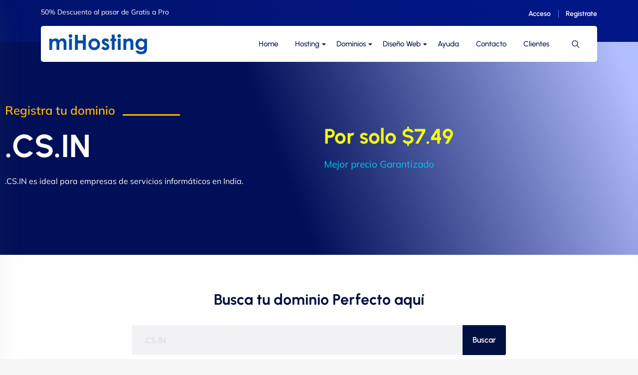

--- FILE ---
content_type: text/html; charset=UTF-8
request_url: https://mihosting.com/dominios/cs-in/
body_size: 58990
content:
<!DOCTYPE html>
<html lang="es" prefix="og: https://ogp.me/ns#" data-bs-theme="light">

<head><meta charset="UTF-8"><script>if(navigator.userAgent.match(/MSIE|Internet Explorer/i)||navigator.userAgent.match(/Trident\/7\..*?rv:11/i)){var href=document.location.href;if(!href.match(/[?&]nowprocket/)){if(href.indexOf("?")==-1){if(href.indexOf("#")==-1){document.location.href=href+"?nowprocket=1"}else{document.location.href=href.replace("#","?nowprocket=1#")}}else{if(href.indexOf("#")==-1){document.location.href=href+"&nowprocket=1"}else{document.location.href=href.replace("#","&nowprocket=1#")}}}}</script><script>(()=>{class RocketLazyLoadScripts{constructor(){this.v="2.0.4",this.userEvents=["keydown","keyup","mousedown","mouseup","mousemove","mouseover","mouseout","touchmove","touchstart","touchend","touchcancel","wheel","click","dblclick","input"],this.attributeEvents=["onblur","onclick","oncontextmenu","ondblclick","onfocus","onmousedown","onmouseenter","onmouseleave","onmousemove","onmouseout","onmouseover","onmouseup","onmousewheel","onscroll","onsubmit"]}async t(){this.i(),this.o(),/iP(ad|hone)/.test(navigator.userAgent)&&this.h(),this.u(),this.l(this),this.m(),this.k(this),this.p(this),this._(),await Promise.all([this.R(),this.L()]),this.lastBreath=Date.now(),this.S(this),this.P(),this.D(),this.O(),this.M(),await this.C(this.delayedScripts.normal),await this.C(this.delayedScripts.defer),await this.C(this.delayedScripts.async),await this.T(),await this.F(),await this.j(),await this.A(),window.dispatchEvent(new Event("rocket-allScriptsLoaded")),this.everythingLoaded=!0,this.lastTouchEnd&&await new Promise(t=>setTimeout(t,500-Date.now()+this.lastTouchEnd)),this.I(),this.H(),this.U(),this.W()}i(){this.CSPIssue=sessionStorage.getItem("rocketCSPIssue"),document.addEventListener("securitypolicyviolation",t=>{this.CSPIssue||"script-src-elem"!==t.violatedDirective||"data"!==t.blockedURI||(this.CSPIssue=!0,sessionStorage.setItem("rocketCSPIssue",!0))},{isRocket:!0})}o(){window.addEventListener("pageshow",t=>{this.persisted=t.persisted,this.realWindowLoadedFired=!0},{isRocket:!0}),window.addEventListener("pagehide",()=>{this.onFirstUserAction=null},{isRocket:!0})}h(){let t;function e(e){t=e}window.addEventListener("touchstart",e,{isRocket:!0}),window.addEventListener("touchend",function i(o){o.changedTouches[0]&&t.changedTouches[0]&&Math.abs(o.changedTouches[0].pageX-t.changedTouches[0].pageX)<10&&Math.abs(o.changedTouches[0].pageY-t.changedTouches[0].pageY)<10&&o.timeStamp-t.timeStamp<200&&(window.removeEventListener("touchstart",e,{isRocket:!0}),window.removeEventListener("touchend",i,{isRocket:!0}),"INPUT"===o.target.tagName&&"text"===o.target.type||(o.target.dispatchEvent(new TouchEvent("touchend",{target:o.target,bubbles:!0})),o.target.dispatchEvent(new MouseEvent("mouseover",{target:o.target,bubbles:!0})),o.target.dispatchEvent(new PointerEvent("click",{target:o.target,bubbles:!0,cancelable:!0,detail:1,clientX:o.changedTouches[0].clientX,clientY:o.changedTouches[0].clientY})),event.preventDefault()))},{isRocket:!0})}q(t){this.userActionTriggered||("mousemove"!==t.type||this.firstMousemoveIgnored?"keyup"===t.type||"mouseover"===t.type||"mouseout"===t.type||(this.userActionTriggered=!0,this.onFirstUserAction&&this.onFirstUserAction()):this.firstMousemoveIgnored=!0),"click"===t.type&&t.preventDefault(),t.stopPropagation(),t.stopImmediatePropagation(),"touchstart"===this.lastEvent&&"touchend"===t.type&&(this.lastTouchEnd=Date.now()),"click"===t.type&&(this.lastTouchEnd=0),this.lastEvent=t.type,t.composedPath&&t.composedPath()[0].getRootNode()instanceof ShadowRoot&&(t.rocketTarget=t.composedPath()[0]),this.savedUserEvents.push(t)}u(){this.savedUserEvents=[],this.userEventHandler=this.q.bind(this),this.userEvents.forEach(t=>window.addEventListener(t,this.userEventHandler,{passive:!1,isRocket:!0})),document.addEventListener("visibilitychange",this.userEventHandler,{isRocket:!0})}U(){this.userEvents.forEach(t=>window.removeEventListener(t,this.userEventHandler,{passive:!1,isRocket:!0})),document.removeEventListener("visibilitychange",this.userEventHandler,{isRocket:!0}),this.savedUserEvents.forEach(t=>{(t.rocketTarget||t.target).dispatchEvent(new window[t.constructor.name](t.type,t))})}m(){const t="return false",e=Array.from(this.attributeEvents,t=>"data-rocket-"+t),i="["+this.attributeEvents.join("],[")+"]",o="[data-rocket-"+this.attributeEvents.join("],[data-rocket-")+"]",s=(e,i,o)=>{o&&o!==t&&(e.setAttribute("data-rocket-"+i,o),e["rocket"+i]=new Function("event",o),e.setAttribute(i,t))};new MutationObserver(t=>{for(const n of t)"attributes"===n.type&&(n.attributeName.startsWith("data-rocket-")||this.everythingLoaded?n.attributeName.startsWith("data-rocket-")&&this.everythingLoaded&&this.N(n.target,n.attributeName.substring(12)):s(n.target,n.attributeName,n.target.getAttribute(n.attributeName))),"childList"===n.type&&n.addedNodes.forEach(t=>{if(t.nodeType===Node.ELEMENT_NODE)if(this.everythingLoaded)for(const i of[t,...t.querySelectorAll(o)])for(const t of i.getAttributeNames())e.includes(t)&&this.N(i,t.substring(12));else for(const e of[t,...t.querySelectorAll(i)])for(const t of e.getAttributeNames())this.attributeEvents.includes(t)&&s(e,t,e.getAttribute(t))})}).observe(document,{subtree:!0,childList:!0,attributeFilter:[...this.attributeEvents,...e]})}I(){this.attributeEvents.forEach(t=>{document.querySelectorAll("[data-rocket-"+t+"]").forEach(e=>{this.N(e,t)})})}N(t,e){const i=t.getAttribute("data-rocket-"+e);i&&(t.setAttribute(e,i),t.removeAttribute("data-rocket-"+e))}k(t){Object.defineProperty(HTMLElement.prototype,"onclick",{get(){return this.rocketonclick||null},set(e){this.rocketonclick=e,this.setAttribute(t.everythingLoaded?"onclick":"data-rocket-onclick","this.rocketonclick(event)")}})}S(t){function e(e,i){let o=e[i];e[i]=null,Object.defineProperty(e,i,{get:()=>o,set(s){t.everythingLoaded?o=s:e["rocket"+i]=o=s}})}e(document,"onreadystatechange"),e(window,"onload"),e(window,"onpageshow");try{Object.defineProperty(document,"readyState",{get:()=>t.rocketReadyState,set(e){t.rocketReadyState=e},configurable:!0}),document.readyState="loading"}catch(t){console.log("WPRocket DJE readyState conflict, bypassing")}}l(t){this.originalAddEventListener=EventTarget.prototype.addEventListener,this.originalRemoveEventListener=EventTarget.prototype.removeEventListener,this.savedEventListeners=[],EventTarget.prototype.addEventListener=function(e,i,o){o&&o.isRocket||!t.B(e,this)&&!t.userEvents.includes(e)||t.B(e,this)&&!t.userActionTriggered||e.startsWith("rocket-")||t.everythingLoaded?t.originalAddEventListener.call(this,e,i,o):(t.savedEventListeners.push({target:this,remove:!1,type:e,func:i,options:o}),"mouseenter"!==e&&"mouseleave"!==e||t.originalAddEventListener.call(this,e,t.savedUserEvents.push,o))},EventTarget.prototype.removeEventListener=function(e,i,o){o&&o.isRocket||!t.B(e,this)&&!t.userEvents.includes(e)||t.B(e,this)&&!t.userActionTriggered||e.startsWith("rocket-")||t.everythingLoaded?t.originalRemoveEventListener.call(this,e,i,o):t.savedEventListeners.push({target:this,remove:!0,type:e,func:i,options:o})}}J(t,e){this.savedEventListeners=this.savedEventListeners.filter(i=>{let o=i.type,s=i.target||window;return e!==o||t!==s||(this.B(o,s)&&(i.type="rocket-"+o),this.$(i),!1)})}H(){EventTarget.prototype.addEventListener=this.originalAddEventListener,EventTarget.prototype.removeEventListener=this.originalRemoveEventListener,this.savedEventListeners.forEach(t=>this.$(t))}$(t){t.remove?this.originalRemoveEventListener.call(t.target,t.type,t.func,t.options):this.originalAddEventListener.call(t.target,t.type,t.func,t.options)}p(t){let e;function i(e){return t.everythingLoaded?e:e.split(" ").map(t=>"load"===t||t.startsWith("load.")?"rocket-jquery-load":t).join(" ")}function o(o){function s(e){const s=o.fn[e];o.fn[e]=o.fn.init.prototype[e]=function(){return this[0]===window&&t.userActionTriggered&&("string"==typeof arguments[0]||arguments[0]instanceof String?arguments[0]=i(arguments[0]):"object"==typeof arguments[0]&&Object.keys(arguments[0]).forEach(t=>{const e=arguments[0][t];delete arguments[0][t],arguments[0][i(t)]=e})),s.apply(this,arguments),this}}if(o&&o.fn&&!t.allJQueries.includes(o)){const e={DOMContentLoaded:[],"rocket-DOMContentLoaded":[]};for(const t in e)document.addEventListener(t,()=>{e[t].forEach(t=>t())},{isRocket:!0});o.fn.ready=o.fn.init.prototype.ready=function(i){function s(){parseInt(o.fn.jquery)>2?setTimeout(()=>i.bind(document)(o)):i.bind(document)(o)}return"function"==typeof i&&(t.realDomReadyFired?!t.userActionTriggered||t.fauxDomReadyFired?s():e["rocket-DOMContentLoaded"].push(s):e.DOMContentLoaded.push(s)),o([])},s("on"),s("one"),s("off"),t.allJQueries.push(o)}e=o}t.allJQueries=[],o(window.jQuery),Object.defineProperty(window,"jQuery",{get:()=>e,set(t){o(t)}})}P(){const t=new Map;document.write=document.writeln=function(e){const i=document.currentScript,o=document.createRange(),s=i.parentElement;let n=t.get(i);void 0===n&&(n=i.nextSibling,t.set(i,n));const c=document.createDocumentFragment();o.setStart(c,0),c.appendChild(o.createContextualFragment(e)),s.insertBefore(c,n)}}async R(){return new Promise(t=>{this.userActionTriggered?t():this.onFirstUserAction=t})}async L(){return new Promise(t=>{document.addEventListener("DOMContentLoaded",()=>{this.realDomReadyFired=!0,t()},{isRocket:!0})})}async j(){return this.realWindowLoadedFired?Promise.resolve():new Promise(t=>{window.addEventListener("load",t,{isRocket:!0})})}M(){this.pendingScripts=[];this.scriptsMutationObserver=new MutationObserver(t=>{for(const e of t)e.addedNodes.forEach(t=>{"SCRIPT"!==t.tagName||t.noModule||t.isWPRocket||this.pendingScripts.push({script:t,promise:new Promise(e=>{const i=()=>{const i=this.pendingScripts.findIndex(e=>e.script===t);i>=0&&this.pendingScripts.splice(i,1),e()};t.addEventListener("load",i,{isRocket:!0}),t.addEventListener("error",i,{isRocket:!0}),setTimeout(i,1e3)})})})}),this.scriptsMutationObserver.observe(document,{childList:!0,subtree:!0})}async F(){await this.X(),this.pendingScripts.length?(await this.pendingScripts[0].promise,await this.F()):this.scriptsMutationObserver.disconnect()}D(){this.delayedScripts={normal:[],async:[],defer:[]},document.querySelectorAll("script[type$=rocketlazyloadscript]").forEach(t=>{t.hasAttribute("data-rocket-src")?t.hasAttribute("async")&&!1!==t.async?this.delayedScripts.async.push(t):t.hasAttribute("defer")&&!1!==t.defer||"module"===t.getAttribute("data-rocket-type")?this.delayedScripts.defer.push(t):this.delayedScripts.normal.push(t):this.delayedScripts.normal.push(t)})}async _(){await this.L();let t=[];document.querySelectorAll("script[type$=rocketlazyloadscript][data-rocket-src]").forEach(e=>{let i=e.getAttribute("data-rocket-src");if(i&&!i.startsWith("data:")){i.startsWith("//")&&(i=location.protocol+i);try{const o=new URL(i).origin;o!==location.origin&&t.push({src:o,crossOrigin:e.crossOrigin||"module"===e.getAttribute("data-rocket-type")})}catch(t){}}}),t=[...new Map(t.map(t=>[JSON.stringify(t),t])).values()],this.Y(t,"preconnect")}async G(t){if(await this.K(),!0!==t.noModule||!("noModule"in HTMLScriptElement.prototype))return new Promise(e=>{let i;function o(){(i||t).setAttribute("data-rocket-status","executed"),e()}try{if(navigator.userAgent.includes("Firefox/")||""===navigator.vendor||this.CSPIssue)i=document.createElement("script"),[...t.attributes].forEach(t=>{let e=t.nodeName;"type"!==e&&("data-rocket-type"===e&&(e="type"),"data-rocket-src"===e&&(e="src"),i.setAttribute(e,t.nodeValue))}),t.text&&(i.text=t.text),t.nonce&&(i.nonce=t.nonce),i.hasAttribute("src")?(i.addEventListener("load",o,{isRocket:!0}),i.addEventListener("error",()=>{i.setAttribute("data-rocket-status","failed-network"),e()},{isRocket:!0}),setTimeout(()=>{i.isConnected||e()},1)):(i.text=t.text,o()),i.isWPRocket=!0,t.parentNode.replaceChild(i,t);else{const i=t.getAttribute("data-rocket-type"),s=t.getAttribute("data-rocket-src");i?(t.type=i,t.removeAttribute("data-rocket-type")):t.removeAttribute("type"),t.addEventListener("load",o,{isRocket:!0}),t.addEventListener("error",i=>{this.CSPIssue&&i.target.src.startsWith("data:")?(console.log("WPRocket: CSP fallback activated"),t.removeAttribute("src"),this.G(t).then(e)):(t.setAttribute("data-rocket-status","failed-network"),e())},{isRocket:!0}),s?(t.fetchPriority="high",t.removeAttribute("data-rocket-src"),t.src=s):t.src="data:text/javascript;base64,"+window.btoa(unescape(encodeURIComponent(t.text)))}}catch(i){t.setAttribute("data-rocket-status","failed-transform"),e()}});t.setAttribute("data-rocket-status","skipped")}async C(t){const e=t.shift();return e?(e.isConnected&&await this.G(e),this.C(t)):Promise.resolve()}O(){this.Y([...this.delayedScripts.normal,...this.delayedScripts.defer,...this.delayedScripts.async],"preload")}Y(t,e){this.trash=this.trash||[];let i=!0;var o=document.createDocumentFragment();t.forEach(t=>{const s=t.getAttribute&&t.getAttribute("data-rocket-src")||t.src;if(s&&!s.startsWith("data:")){const n=document.createElement("link");n.href=s,n.rel=e,"preconnect"!==e&&(n.as="script",n.fetchPriority=i?"high":"low"),t.getAttribute&&"module"===t.getAttribute("data-rocket-type")&&(n.crossOrigin=!0),t.crossOrigin&&(n.crossOrigin=t.crossOrigin),t.integrity&&(n.integrity=t.integrity),t.nonce&&(n.nonce=t.nonce),o.appendChild(n),this.trash.push(n),i=!1}}),document.head.appendChild(o)}W(){this.trash.forEach(t=>t.remove())}async T(){try{document.readyState="interactive"}catch(t){}this.fauxDomReadyFired=!0;try{await this.K(),this.J(document,"readystatechange"),document.dispatchEvent(new Event("rocket-readystatechange")),await this.K(),document.rocketonreadystatechange&&document.rocketonreadystatechange(),await this.K(),this.J(document,"DOMContentLoaded"),document.dispatchEvent(new Event("rocket-DOMContentLoaded")),await this.K(),this.J(window,"DOMContentLoaded"),window.dispatchEvent(new Event("rocket-DOMContentLoaded"))}catch(t){console.error(t)}}async A(){try{document.readyState="complete"}catch(t){}try{await this.K(),this.J(document,"readystatechange"),document.dispatchEvent(new Event("rocket-readystatechange")),await this.K(),document.rocketonreadystatechange&&document.rocketonreadystatechange(),await this.K(),this.J(window,"load"),window.dispatchEvent(new Event("rocket-load")),await this.K(),window.rocketonload&&window.rocketonload(),await this.K(),this.allJQueries.forEach(t=>t(window).trigger("rocket-jquery-load")),await this.K(),this.J(window,"pageshow");const t=new Event("rocket-pageshow");t.persisted=this.persisted,window.dispatchEvent(t),await this.K(),window.rocketonpageshow&&window.rocketonpageshow({persisted:this.persisted})}catch(t){console.error(t)}}async K(){Date.now()-this.lastBreath>45&&(await this.X(),this.lastBreath=Date.now())}async X(){return document.hidden?new Promise(t=>setTimeout(t)):new Promise(t=>requestAnimationFrame(t))}B(t,e){return e===document&&"readystatechange"===t||(e===document&&"DOMContentLoaded"===t||(e===window&&"DOMContentLoaded"===t||(e===window&&"load"===t||e===window&&"pageshow"===t)))}static run(){(new RocketLazyLoadScripts).t()}}RocketLazyLoadScripts.run()})();</script>
	
	<meta name="viewport" content="width=device-width, initial-scale=1, maximum-scale=1">
	
<!-- Optimización para motores de búsqueda de Rank Math -  https://rankmath.com/ -->
<title>🔥 Registra tu Dominio .CS.IN | Potencia tu Empresa con mihosting.com</title>
<style id="wpr-usedcss">img:is([sizes=auto i],[sizes^="auto," i]){contain-intrinsic-size:3000px 1500px}img.emoji{display:inline!important;border:none!important;box-shadow:none!important;height:1em!important;width:1em!important;margin:0 .07em!important;vertical-align:-.1em!important;background:0 0!important;padding:0!important}:root{--wp--preset--aspect-ratio--square:1;--wp--preset--aspect-ratio--4-3:4/3;--wp--preset--aspect-ratio--3-4:3/4;--wp--preset--aspect-ratio--3-2:3/2;--wp--preset--aspect-ratio--2-3:2/3;--wp--preset--aspect-ratio--16-9:16/9;--wp--preset--aspect-ratio--9-16:9/16;--wp--preset--color--black:#000000;--wp--preset--color--cyan-bluish-gray:#abb8c3;--wp--preset--color--white:#ffffff;--wp--preset--color--pale-pink:#f78da7;--wp--preset--color--vivid-red:#cf2e2e;--wp--preset--color--luminous-vivid-orange:#ff6900;--wp--preset--color--luminous-vivid-amber:#fcb900;--wp--preset--color--light-green-cyan:#7bdcb5;--wp--preset--color--vivid-green-cyan:#00d084;--wp--preset--color--pale-cyan-blue:#8ed1fc;--wp--preset--color--vivid-cyan-blue:#0693e3;--wp--preset--color--vivid-purple:#9b51e0;--wp--preset--gradient--vivid-cyan-blue-to-vivid-purple:linear-gradient(135deg,rgba(6, 147, 227, 1) 0%,rgb(155, 81, 224) 100%);--wp--preset--gradient--light-green-cyan-to-vivid-green-cyan:linear-gradient(135deg,rgb(122, 220, 180) 0%,rgb(0, 208, 130) 100%);--wp--preset--gradient--luminous-vivid-amber-to-luminous-vivid-orange:linear-gradient(135deg,rgba(252, 185, 0, 1) 0%,rgba(255, 105, 0, 1) 100%);--wp--preset--gradient--luminous-vivid-orange-to-vivid-red:linear-gradient(135deg,rgba(255, 105, 0, 1) 0%,rgb(207, 46, 46) 100%);--wp--preset--gradient--very-light-gray-to-cyan-bluish-gray:linear-gradient(135deg,rgb(238, 238, 238) 0%,rgb(169, 184, 195) 100%);--wp--preset--gradient--cool-to-warm-spectrum:linear-gradient(135deg,rgb(74, 234, 220) 0%,rgb(151, 120, 209) 20%,rgb(207, 42, 186) 40%,rgb(238, 44, 130) 60%,rgb(251, 105, 98) 80%,rgb(254, 248, 76) 100%);--wp--preset--gradient--blush-light-purple:linear-gradient(135deg,rgb(255, 206, 236) 0%,rgb(152, 150, 240) 100%);--wp--preset--gradient--blush-bordeaux:linear-gradient(135deg,rgb(254, 205, 165) 0%,rgb(254, 45, 45) 50%,rgb(107, 0, 62) 100%);--wp--preset--gradient--luminous-dusk:linear-gradient(135deg,rgb(255, 203, 112) 0%,rgb(199, 81, 192) 50%,rgb(65, 88, 208) 100%);--wp--preset--gradient--pale-ocean:linear-gradient(135deg,rgb(255, 245, 203) 0%,rgb(182, 227, 212) 50%,rgb(51, 167, 181) 100%);--wp--preset--gradient--electric-grass:linear-gradient(135deg,rgb(202, 248, 128) 0%,rgb(113, 206, 126) 100%);--wp--preset--gradient--midnight:linear-gradient(135deg,rgb(2, 3, 129) 0%,rgb(40, 116, 252) 100%);--wp--preset--font-size--small:13px;--wp--preset--font-size--medium:20px;--wp--preset--font-size--large:36px;--wp--preset--font-size--x-large:42px;--wp--preset--spacing--20:0.44rem;--wp--preset--spacing--30:0.67rem;--wp--preset--spacing--40:1rem;--wp--preset--spacing--50:1.5rem;--wp--preset--spacing--60:2.25rem;--wp--preset--spacing--70:3.38rem;--wp--preset--spacing--80:5.06rem;--wp--preset--shadow--natural:6px 6px 9px rgba(0, 0, 0, .2);--wp--preset--shadow--deep:12px 12px 50px rgba(0, 0, 0, .4);--wp--preset--shadow--sharp:6px 6px 0px rgba(0, 0, 0, .2);--wp--preset--shadow--outlined:6px 6px 0px -3px rgba(255, 255, 255, 1),6px 6px rgba(0, 0, 0, 1);--wp--preset--shadow--crisp:6px 6px 0px rgba(0, 0, 0, 1)}:where(.is-layout-flex){gap:.5em}:where(.is-layout-grid){gap:.5em}:where(.wp-block-post-template.is-layout-flex){gap:1.25em}:where(.wp-block-post-template.is-layout-grid){gap:1.25em}:where(.wp-block-columns.is-layout-flex){gap:2em}:where(.wp-block-columns.is-layout-grid){gap:2em}:root :where(.wp-block-pullquote){font-size:1.5em;line-height:1.6}.elementor-hidden{display:none}.elementor-screen-only,.screen-reader-text{height:1px;margin:-1px;overflow:hidden;padding:0;position:absolute;top:-10000em;width:1px;clip:rect(0,0,0,0);border:0}.elementor *,.elementor :after,.elementor :before{box-sizing:border-box}.elementor a{box-shadow:none;text-decoration:none}.elementor hr{background-color:transparent;margin:0}.elementor img{border:none;border-radius:0;box-shadow:none;height:auto;max-width:100%}.elementor .elementor-widget:not(.elementor-widget-text-editor):not(.elementor-widget-theme-post-content) figure{margin:0}.elementor iframe,.elementor object,.elementor video{border:none;line-height:1;margin:0;max-width:100%;width:100%}.elementor .elementor-background-video-container{direction:ltr;inset:0;overflow:hidden;position:absolute;z-index:0}.elementor .elementor-background-video-container{pointer-events:none;transition:opacity 1s}.elementor .elementor-background-video-container.elementor-loading{opacity:0}.elementor .elementor-background-video-embed{max-width:none}.elementor .elementor-background-video-embed,.elementor .elementor-background-video-hosted{left:50%;position:absolute;top:50%;transform:translate(-50%,-50%)}.elementor .elementor-background-video-hosted{-o-object-fit:cover;object-fit:cover}.elementor .elementor-background-overlay{inset:0;position:absolute}.elementor .elementor-background-slideshow{inset:0;position:absolute;z-index:0}.elementor .elementor-background-slideshow__slide__image{background-position:50%;background-size:cover;height:100%;width:100%}.elementor-widget-wrap .elementor-element.elementor-widget__width-auto{max-width:100%}.elementor-element{--flex-direction:initial;--flex-wrap:initial;--justify-content:initial;--align-items:initial;--align-content:initial;--gap:initial;--flex-basis:initial;--flex-grow:initial;--flex-shrink:initial;--order:initial;--align-self:initial;align-self:var(--align-self);flex-basis:var(--flex-basis);flex-grow:var(--flex-grow);flex-shrink:var(--flex-shrink);order:var(--order)}.elementor-element:where(.e-con-full,.elementor-widget){align-content:var(--align-content);align-items:var(--align-items);flex-direction:var(--flex-direction);flex-wrap:var(--flex-wrap);gap:var(--row-gap) var(--column-gap);justify-content:var(--justify-content)}.elementor-invisible{visibility:hidden}.elementor-ken-burns{transition-duration:10s;transition-property:transform;transition-timing-function:linear}.elementor-ken-burns--out{transform:scale(1.3)}.elementor-ken-burns--active{transition-duration:20s}.elementor-ken-burns--active.elementor-ken-burns--out{transform:scale(1)}.elementor-ken-burns--active.elementor-ken-burns--in{transform:scale(1.3)}:root{--page-title-display:block}.elementor-section{position:relative}.elementor-section .elementor-container{display:flex;margin-left:auto;margin-right:auto;position:relative}@media (max-width:1024px){.elementor-section .elementor-container{flex-wrap:wrap}}.elementor-section.elementor-section-stretched{position:relative;width:100%}.elementor-widget-wrap{align-content:flex-start;flex-wrap:wrap;position:relative;width:100%}.elementor:not(.elementor-bc-flex-widget) .elementor-widget-wrap{display:flex}.elementor-widget-wrap>.elementor-element{width:100%}.elementor-widget-wrap.e-swiper-container{width:calc(100% - (var(--e-column-margin-left,0px) + var(--e-column-margin-right,0px)))}.elementor-widget{position:relative}.elementor-widget:not(:last-child){margin-bottom:var(--kit-widget-spacing,20px)}.elementor-widget:not(:last-child).elementor-widget__width-auto{margin-bottom:0}.elementor-column{display:flex;min-height:1px;position:relative}.elementor-column-gap-default>.elementor-column>.elementor-element-populated{padding:10px}.elementor-inner-section .elementor-column-gap-no .elementor-element-populated{padding:0}@media (min-width:768px){.elementor-column.elementor-col-50{width:50%}.elementor-column.elementor-col-100{width:100%}}.elementor-grid{display:grid;grid-column-gap:var(--grid-column-gap);grid-row-gap:var(--grid-row-gap)}.elementor-grid .elementor-grid-item{min-width:0}.elementor-grid-0 .elementor-grid{display:inline-block;margin-bottom:calc(-1 * var(--grid-row-gap));width:100%;word-spacing:var(--grid-column-gap)}.elementor-grid-0 .elementor-grid .elementor-grid-item{display:inline-block;margin-bottom:var(--grid-row-gap);word-break:break-word}@media (min-width:1025px){#elementor-device-mode:after{content:"desktop"}}@media (min-width:-1){#elementor-device-mode:after{content:"widescreen"}}@media (max-width:-1){#elementor-device-mode:after{content:"laptop";content:"tablet_extra"}}@media (max-width:1024px){#elementor-device-mode:after{content:"tablet"}}@media (max-width:-1){#elementor-device-mode:after{content:"mobile_extra"}}@media (max-width:767px){.elementor-column{width:100%}#elementor-device-mode:after{content:"mobile"}}.e-con{--border-radius:0;--border-top-width:0px;--border-right-width:0px;--border-bottom-width:0px;--border-left-width:0px;--border-style:initial;--border-color:initial;--container-widget-width:100%;--container-widget-height:initial;--container-widget-flex-grow:0;--container-widget-align-self:initial;--content-width:min(100%,var(--container-max-width,1140px));--width:100%;--min-height:initial;--height:auto;--text-align:initial;--margin-top:0px;--margin-right:0px;--margin-bottom:0px;--margin-left:0px;--padding-top:var(--container-default-padding-top,10px);--padding-right:var(--container-default-padding-right,10px);--padding-bottom:var(--container-default-padding-bottom,10px);--padding-left:var(--container-default-padding-left,10px);--position:relative;--z-index:revert;--overflow:visible;--gap:var(--widgets-spacing,20px);--row-gap:var(--widgets-spacing-row,20px);--column-gap:var(--widgets-spacing-column,20px);--overlay-mix-blend-mode:initial;--overlay-opacity:1;--overlay-transition:0.3s;--e-con-grid-template-columns:repeat(3,1fr);--e-con-grid-template-rows:repeat(2,1fr);border-radius:var(--border-radius);height:var(--height);min-height:var(--min-height);min-width:0;overflow:var(--overflow);position:var(--position);transition:background var(--background-transition,.3s),border var(--border-transition,.3s),box-shadow var(--border-transition,.3s),transform var(--e-con-transform-transition-duration,.4s);width:var(--width);z-index:var(--z-index);--flex-wrap-mobile:wrap;margin-block-end:var(--margin-block-end);margin-block-start:var(--margin-block-start);margin-inline-end:var(--margin-inline-end);margin-inline-start:var(--margin-inline-start);padding-inline-end:var(--padding-inline-end);padding-inline-start:var(--padding-inline-start);--margin-block-start:var(--margin-top);--margin-block-end:var(--margin-bottom);--margin-inline-start:var(--margin-left);--margin-inline-end:var(--margin-right);--padding-inline-start:var(--padding-left);--padding-inline-end:var(--padding-right);--padding-block-start:var(--padding-top);--padding-block-end:var(--padding-bottom);--border-block-start-width:var(--border-top-width);--border-block-end-width:var(--border-bottom-width);--border-inline-start-width:var(--border-left-width);--border-inline-end-width:var(--border-right-width)}body.rtl .e-con{--padding-inline-start:var(--padding-right);--padding-inline-end:var(--padding-left);--margin-inline-start:var(--margin-right);--margin-inline-end:var(--margin-left);--border-inline-start-width:var(--border-right-width);--border-inline-end-width:var(--border-left-width)}.e-con.e-flex{--flex-direction:column;--flex-basis:auto;--flex-grow:0;--flex-shrink:1;flex:var(--flex-grow) var(--flex-shrink) var(--flex-basis)}.e-con-full,.e-con>.e-con-inner{padding-block-end:var(--padding-block-end);padding-block-start:var(--padding-block-start);text-align:var(--text-align)}.e-con-full.e-flex,.e-con.e-flex>.e-con-inner{flex-direction:var(--flex-direction)}.e-con,.e-con>.e-con-inner{display:var(--display)}.e-con-boxed.e-flex{align-content:normal;align-items:normal;flex-direction:column;flex-wrap:nowrap;justify-content:normal}.e-con-boxed{gap:initial;text-align:initial}.e-con.e-flex>.e-con-inner{align-content:var(--align-content);align-items:var(--align-items);align-self:auto;flex-basis:auto;flex-grow:1;flex-shrink:1;flex-wrap:var(--flex-wrap);justify-content:var(--justify-content)}.e-con>.e-con-inner{gap:var(--row-gap) var(--column-gap);height:100%;margin:0 auto;max-width:var(--content-width);padding-inline-end:0;padding-inline-start:0;width:100%}:is(.elementor-section-wrap,[data-elementor-id])>.e-con{--margin-left:auto;--margin-right:auto;max-width:min(100%,var(--width))}.e-con .elementor-widget.elementor-widget{margin-block-end:0}.e-con:before,.e-con>.elementor-background-slideshow:before,.e-con>.elementor-motion-effects-container>.elementor-motion-effects-layer:before,:is(.e-con,.e-con>.e-con-inner)>.elementor-background-video-container:before{border-block-end-width:var(--border-block-end-width);border-block-start-width:var(--border-block-start-width);border-color:var(--border-color);border-inline-end-width:var(--border-inline-end-width);border-inline-start-width:var(--border-inline-start-width);border-radius:var(--border-radius);border-style:var(--border-style);content:var(--background-overlay);display:block;height:max(100% + var(--border-top-width) + var(--border-bottom-width),100%);left:calc(0px - var(--border-left-width));mix-blend-mode:var(--overlay-mix-blend-mode);opacity:var(--overlay-opacity);position:absolute;top:calc(0px - var(--border-top-width));transition:var(--overlay-transition,.3s);width:max(100% + var(--border-left-width) + var(--border-right-width),100%)}.e-con:before{transition:background var(--overlay-transition,.3s),border-radius var(--border-transition,.3s),opacity var(--overlay-transition,.3s)}.e-con>.elementor-background-slideshow,:is(.e-con,.e-con>.e-con-inner)>.elementor-background-video-container{border-block-end-width:var(--border-block-end-width);border-block-start-width:var(--border-block-start-width);border-color:var(--border-color);border-inline-end-width:var(--border-inline-end-width);border-inline-start-width:var(--border-inline-start-width);border-radius:var(--border-radius);border-style:var(--border-style);height:max(100% + var(--border-top-width) + var(--border-bottom-width),100%);left:calc(0px - var(--border-left-width));top:calc(0px - var(--border-top-width));width:max(100% + var(--border-left-width) + var(--border-right-width),100%)}:is(.e-con,.e-con>.e-con-inner)>.elementor-background-video-container:before{z-index:1}:is(.e-con,.e-con>.e-con-inner)>.elementor-background-slideshow:before{z-index:2}.e-con .elementor-widget{min-width:0}.e-con .elementor-widget.e-widget-swiper{width:100%}.e-con>.e-con-inner>.elementor-widget>.elementor-widget-container,.e-con>.elementor-widget>.elementor-widget-container{height:100%}.e-con.e-con>.e-con-inner>.elementor-widget,.elementor.elementor .e-con>.elementor-widget{max-width:100%}.e-con .elementor-widget:not(:last-child){--kit-widget-spacing:0px}@media (max-width:767px){:is(.e-con,.e-con>.e-con-inner)>.elementor-background-video-container.elementor-hidden-mobile{display:none}.e-con.e-flex{--width:100%;--flex-wrap:var(--flex-wrap-mobile)}.elementor .elementor-hidden-mobile{display:none}}.elementor-element .elementor-widget-container,.elementor-element:not(:has(.elementor-widget-container)){transition:background .3s,border .3s,border-radius .3s,box-shadow .3s,transform var(--e-transform-transition-duration,.4s)}.elementor-heading-title{line-height:1;margin:0;padding:0}.elementor-button{background-color:#69727d;border-radius:3px;color:#fff;display:inline-block;font-size:15px;line-height:1;padding:12px 24px;fill:#fff;text-align:center;transition:all .3s}.elementor-button:focus,.elementor-button:hover,.elementor-button:visited{color:#fff}.elementor-button-content-wrapper{display:flex;flex-direction:row;gap:5px;justify-content:center}.elementor-button-text{display:inline-block}.elementor-button span{text-decoration:inherit}.elementor-icon{color:#69727d;display:inline-block;font-size:50px;line-height:1;text-align:center;transition:all .3s}.elementor-icon:hover{color:#69727d}.elementor-icon i,.elementor-icon svg{display:block;height:1em;position:relative;width:1em}.elementor-icon i:before,.elementor-icon svg:before{left:50%;position:absolute;transform:translateX(-50%)}.elementor-shape-circle .elementor-icon{border-radius:50%}.animated{animation-duration:1.25s}.animated.infinite{animation-iteration-count:infinite}.animated.reverse{animation-direction:reverse;animation-fill-mode:forwards}@media (prefers-reduced-motion:reduce){.animated{animation:none}}.happy-addon>.elementor-widget-container{word-wrap:break-word;overflow-wrap:break-word}.happy-addon>.elementor-widget-container,.happy-addon>.elementor-widget-container *{-webkit-box-sizing:border-box;box-sizing:border-box}.happy-addon:not(:has(.elementor-widget-container)),.happy-addon:not(:has(.elementor-widget-container)) *{-webkit-box-sizing:border-box;box-sizing:border-box;word-wrap:break-word;overflow-wrap:break-word}.happy-addon p:empty{display:none}.ha-has-bg-overlay>.elementor-widget-container{position:relative;z-index:1}.ha-has-bg-overlay>.elementor-widget-container:before{position:absolute;top:0;left:0;z-index:-1;width:100%;height:100%;content:""}.ha-has-bg-overlay:not(:has(.elementor-widget-container)){position:relative;z-index:1}.ha-has-bg-overlay:not(:has(.elementor-widget-container)):before{position:absolute;top:0;left:0;z-index:-1;width:100%;height:100%;content:""}.mfp-wrap .mfp-arrow,.mfp-wrap .mfp-close{background-color:transparent}.mfp-wrap .mfp-arrow:focus,.mfp-wrap .mfp-close:focus{outline-width:thin}.slider{display:inline-block;vertical-align:middle;position:relative}.slider.slider-horizontal{width:100%;height:20px}.slider.slider-horizontal .slider-track{height:20px;width:100%;top:0;left:0}.slider.slider-horizontal .slider-selection,.slider.slider-horizontal .slider-track-high,.slider.slider-horizontal .slider-track-low{height:100%;top:0;bottom:0}.slider.slider-horizontal .slider-handle,.slider.slider-horizontal .slider-tick{margin-left:-10px}.slider.slider-horizontal .slider-handle.triangle,.slider.slider-horizontal .slider-tick.triangle{position:relative;top:50%;-webkit-transform:translateY(-50%);transform:translateY(-50%);border-width:0 10px 10px;width:0;height:0;border-bottom-color:#036fa5;margin-top:0}.slider.slider-horizontal .slider-tick-container{white-space:nowrap;position:absolute;top:0;left:0;width:100%}.slider.slider-horizontal .slider-tick-label-container{white-space:nowrap;margin-top:20px}.slider.slider-horizontal .slider-tick-label-container .slider-tick-label{display:inline-block;text-align:center}.slider.slider-horizontal.slider-rtl .slider-track{left:initial;right:0}.slider.slider-horizontal.slider-rtl .slider-handle,.slider.slider-horizontal.slider-rtl .slider-tick{margin-left:initial;margin-right:-10px}.slider.slider-horizontal.slider-rtl .slider-tick-container{left:initial;right:0}.slider.slider-vertical{height:210px;width:20px}.slider.slider-vertical .slider-track{width:10px;height:100%;left:25%;top:0}.slider.slider-vertical .slider-selection{width:100%;left:0;top:0;bottom:0}.slider.slider-vertical .slider-track-high,.slider.slider-vertical .slider-track-low{width:100%;left:0;right:0}.slider.slider-vertical .slider-handle,.slider.slider-vertical .slider-tick{margin-top:-10px}.slider.slider-vertical .slider-handle.triangle,.slider.slider-vertical .slider-tick.triangle{border-width:10px 0 10px 10px;width:1px;height:1px;border-left-color:#036fa5;margin-left:0}.slider.slider-vertical .slider-tick-label-container{white-space:nowrap}.slider.slider-vertical .slider-tick-label-container .slider-tick-label{padding-left:4px}.slider.slider-vertical.slider-rtl .slider-track{left:initial;right:25%}.slider.slider-vertical.slider-rtl .slider-selection{left:initial;right:0}.slider.slider-vertical.slider-rtl .slider-handle.triangle,.slider.slider-vertical.slider-rtl .slider-tick.triangle{border-width:10px 10px 10px 0}.slider.slider-vertical.slider-rtl .slider-tick-label-container .slider-tick-label{padding-left:initial;padding-right:4px}.slider.slider-disabled .slider-handle{background-color:#cfcfcf;background-image:-webkit-gradient(linear,left top,left bottom,from(#dfdfdf),to(#bebebe));background-image:linear-gradient(to bottom,#dfdfdf,#bebebe);background-repeat:repeat-x}.slider.slider-disabled .slider-track{background-color:#e7e7e7;background-image:-webkit-gradient(linear,left top,left bottom,from(#e5e5e5),to(#e9e9e9));background-image:linear-gradient(to bottom,#e5e5e5,#e9e9e9);background-repeat:repeat-x;cursor:not-allowed}.slider input{display:none}.slider .tooltip-inner{white-space:nowrap;max-width:none}.slider .bs-tooltip-bottom .tooltip-inner,.slider .bs-tooltip-top .tooltip-inner{position:relative;left:-50%}.slider.bs-tooltip-left .tooltip-inner,.slider.bs-tooltip-right .tooltip-inner{position:relative;top:-100%}.slider .tooltip{pointer-events:none}.slider .tooltip.bs-tooltip-bottom .arrow,.slider .tooltip.bs-tooltip-top .arrow{left:-.4rem}.slider .tooltip.bs-tooltip-top{margin-top:-44px}.slider .tooltip.bs-tooltip-bottom{margin-top:2px}.slider .tooltip.bs-tooltip-left,.slider .tooltip.bs-tooltip-right{margin-top:-14px}.slider .tooltip.bs-tooltip-left .arrow,.slider .tooltip.bs-tooltip-right .arrow{top:8px}.slider .hide{display:none}.slider-track{background-color:#f7f7f7;background-image:-webkit-gradient(linear,left top,left bottom,from(#f5f5f5),to(#f9f9f9));background-image:linear-gradient(to bottom,#f5f5f5,#f9f9f9);background-repeat:repeat-x;-webkit-box-shadow:inset 0 1px 2px rgba(0,0,0,.1);box-shadow:inset 0 1px 2px rgba(0,0,0,.1);border-radius:4px;position:absolute;cursor:pointer}.slider-selection{background-color:#f7f7f7;background-image:-webkit-gradient(linear,left top,left bottom,from(#f9f9f9),to(#f5f5f5));background-image:linear-gradient(to bottom,#f9f9f9,#f5f5f5);background-repeat:repeat-x;-webkit-box-shadow:inset 0 -1px 0 rgba(0,0,0,.15);box-shadow:inset 0 -1px 0 rgba(0,0,0,.15);-webkit-box-sizing:border-box;box-sizing:border-box;border-radius:4px;position:absolute}.slider-selection.tick-slider-selection{background-color:#46c1fe;background-image:-webkit-gradient(linear,left top,left bottom,from(#52c5ff),to(#3abcfd));background-image:linear-gradient(to bottom,#52c5ff,#3abcfd);background-repeat:repeat-x}.slider-track-high,.slider-track-low{-webkit-box-sizing:border-box;box-sizing:border-box;border-radius:4px;position:absolute;background:0 0}.slider-handle{background-color:#0478b2;background-image:-webkit-gradient(linear,left top,left bottom,from(#0480be),to(#036fa5));background-image:linear-gradient(to bottom,#0480be,#036fa5);background-repeat:repeat-x;-webkit-box-shadow:inset 0 1px 0 rgba(255,255,255,.2),0 1px 2px rgba(0,0,0,.05);box-shadow:inset 0 1px 0 rgba(255,255,255,.2),0 1px 2px rgba(0,0,0,.05);position:absolute;top:0;width:20px;height:20px;background-color:#0480be;border:0 solid transparent}.slider-handle:hover{cursor:pointer}.slider-handle.round{border-radius:20px}.slider-handle.triangle{background:0 0}.slider-handle.custom{background:0 0}.slider-handle.custom::before{line-height:20px;font-size:20px;content:"★";color:#726204}.slider-tick{background-color:#f7f7f7;background-image:-webkit-gradient(linear,left top,left bottom,from(#f5f5f5),to(#f9f9f9));background-image:linear-gradient(to bottom,#f5f5f5,#f9f9f9);background-repeat:repeat-x;-webkit-box-shadow:inset 0 -1px 0 rgba(0,0,0,.15);box-shadow:inset 0 -1px 0 rgba(0,0,0,.15);-webkit-box-sizing:border-box;box-sizing:border-box;position:absolute;cursor:pointer;width:20px;height:20px;-webkit-filter:none;filter:none;opacity:.8;border:0 solid transparent}.slider-tick.round{border-radius:50%}.slider-tick.triangle{background:0 0}.slider-tick.custom{background:0 0}.slider-tick.custom::before{line-height:20px;font-size:20px;content:"★";color:#726204}.slider-tick.in-selection{background-color:#46c1fe;background-image:-webkit-gradient(linear,left top,left bottom,from(#52c5ff),to(#3abcfd));background-image:linear-gradient(to bottom,#52c5ff,#3abcfd);background-repeat:repeat-x;opacity:1}.pt-like-it.disabled{pointer-events:none}hr.spacer{background:#ddc5c5!important;margin:20px 0!important}.elementor-widget-container ul.menu li a{-webkit-transition:.3s ease-in;transition:all .3s ease-in;position:relative;color:#fff;font-size:15px}.elementor-widget-container ul.menu li a::before{content:"//";position:absolute;left:0;top:0;color:#fff;opacity:0;-webkit-transition:.3s ease-in;transition:all .3s ease-in}.elementor-widget-container ul.menu li a:hover{padding-left:15px;color:#1c40f2}.elementor-widget-container ul.menu li a:hover::before{opacity:1;color:#1c40f2}.elementor-widget-container ul.menu li+li{margin-top:12px}@keyframes theme_fadeInUp{0%{transform:translateY(30px);opacity:0}50%{transform:translateY(30px);opacity:0}100%{transform:translateY(0);opacity:1}}@keyframes theme_scaleUp{0%{transform:scale(.7);opacity:0}100%{tranform:scale(1);opacity:1}}.vps-hero.swiper-slide-active .dm-hero-left h4{animation:1s theme_fadeInUp}.vps-hero.swiper-slide-active .dm-hero-left h1{animation:1.2s theme_fadeInUp}.vps-hero.swiper-slide-active .dm-hero-left p{animation:1.4s theme_fadeInUp}.vps-hero.swiper-slide-active .dm-hero-left ul{animation:1.6s theme_fadeInUp}.vps-hero.swiper-slide-active .dm-hero-left .template-btn{animation:1.8s theme_fadeInUp}.vps-hero.swiper-slide-active .wp-hero-right img{animation:1.5s theme_scaleUp}.hostim_slider .swiper-pagination{bottom:100px!important;width:100%}.hostim_slider .swiper-pagination .swiper-pagination-bullet{margin-right:10px}.hostim_slider .swiper-pagination .swiper-pagination-bullet:last-child{margin-right:none}.swiper-pagination .swiper-pagination-bullet{width:12px;height:12px;background:#fff;opacity:1}.swiper-pagination .swiper-pagination-bullet.swiper-pagination-bullet-active{width:40px;border-radius:50px}.hostim_heading mark{position:relative}.hostim_heading mark::after{content:'';background-repeat:no-repeat;position:absolute;bottom:-6px;left:0;width:100%;height:10px}.mn-hero-pricing-slider .swiper-slide{-webkit-transform:scale(.8);transform:scale(.8);-webkit-transition:.3s ease-in;transition:all .3s ease-in;position:relative}.mn-hero-pricing-slider .swiper-slide::before{content:"";position:absolute;left:0;top:0;width:100%;height:100%;background-color:rgba(255,255,255,.7);z-index:1}.mn-hero-pricing-slider .swiper-slide.swiper-slide-active{-webkit-transform:scale(1);transform:scale(1);position:relative;z-index:10}.mn-hero-pricing-slider .swiper-slide.swiper-slide-active::before{display:none}.mn-hero-pricing-slider .swiper-slide.swiper-slide-active .hosting-signle-product{-webkit-box-shadow:12px 12px 25px rgba(90,108,234,.07);box-shadow:12px 12px 25px rgba(90,108,234,.07)}@media(max-width:767.98px){.mn-hero-pricing-slider .swiper-slide{-webkit-transform:scale(1);transform:scale(1)}.mn-hero-pricing-slider .swiper-slide::before{display:none}}.mn-data-center .data-center-pointer{position:absolute;-ms-flex-negative:0;flex-shrink:0}.mn-data-center .data-center-pointer i{color:#ff8057}.mn-data-center .data-center-pointer span{position:absolute;text-align:center;padding:7px 10px;white-space:nowrap;background-color:#ff8057;color:#fff;border-radius:4px;top:-52px;left:50%;-webkit-transform:translateX(-50%);transform:translateX(-50%);opacity:0;visibility:hidden;-webkit-transition:.3s ease-in;transition:all .3s ease-in}.mn-data-center .data-center-pointer span::after{content:"";position:absolute;left:50%;-webkit-transform:translateX(-50%);transform:translateX(-50%);bottom:-10px;width:15px;height:15px;background-color:#ff8057;-webkit-clip-path:polygon(0 0,50% 100%,100% 0);clip-path:polygon(0 0,50% 100%,100% 0)}.mn-data-center .data-center-pointer.active span{top:-46px;opacity:1;visibility:visible}.mn-chatting-slider{max-width:310px;float:right;max-height:170px}.mn-chatting-slider .mn-chatting-single.swiper-slide-active{opacity:1}.mn-feedback-slider .swiper-pagination{left:0;text-align:left}.mn-feedback-slider .swiper-pagination .swiper-pagination-bullet{width:6px;height:6px;border-radius:50%;background:#001042;opacity:1;-webkit-transition:.3s ease-in;transition:all .3s ease-in;border:0}.mn-feedback-slider .swiper-pagination .swiper-pagination-bullet.swiper-pagination-bullet-active{width:16px;border-radius:30px;background:#ff8057}.hm7-hero-slider .hm7-hero-slider-prev{bottom:122px}@media(max-width:575.98px){.hm7-hero-slider .hm7-hero-slider-prev{bottom:80px;left:12px}}.slider-hero-single.swiper-slide-active h4{-webkit-animation:.7s fadeInUp;animation:.7s fadeInUp}.slider-hero-single.swiper-slide-active h1{-webkit-animation:1s fadeInUp;animation:1s fadeInUp}.slider-hero-single.swiper-slide-active p{-webkit-animation:1.2s fadeInUp;animation:1.2s fadeInUp}.slider-hero-single.swiper-slide-active .hm7-hero-btns{-webkit-animation:1.5s fadeInUp;animation:1.5s fadeInUp}.crm-pricing-switch-wrapper .title{font-size:24px;font-weight:700;color:#001042}.crm-pricing-switch{display:-webkit-box;display:-ms-flexbox;display:flex;-webkit-box-align:center;-ms-flex-align:center;align-items:center}.crm-pricing-switch button{border:0;background-color:rgba(0,0,0,0);font-size:14px;font-weight:600}.h8-slider .swiper-controls{position:absolute;left:0;top:50%;transform:translateY(-50%);width:40px;height:40px;display:inline-flex;align-items:center;justify-content:center;border-radius:50%;color:#fff;background-color:#0082f8;z-index:10;transition:.3s}.h8-slider .swiper-controls.swiper-next{left:auto;right:0;background-color:#001042}.h8-slider .swiper-controls.swiper-prev:hover{background-color:#001042;transform:translateY(-50%) rotate(-30deg)}.h8-slider .swiper-controls.swiper-next:hover{background-color:#0082f8;transform:translateY(-50%) rotate(-30deg)}.hostim-domain-search .dm-hero-domain-form{max-width:100%}.dm-hero-domain-form>.domain_search{flex:1}.data-center-filter-btns button{background-color:rgba(0,0,0,0);border:0;color:#fff;font-weight:600;padding:2px 8px;border-bottom:1px solid #ffb800;border-width:0;-webkit-transition:.3s ease-in;transition:all .3s ease-in;position:relative;margin-bottom:10px}.data-center-filter-btns button::before{content:"";position:absolute;right:0;bottom:-3px;width:0;height:1px;background-color:#ffb800;-webkit-transition:.3s ease-in;transition:all .3s ease-in}.data-center-filter-btns button.active::before{width:100%;right:auto;left:0}.accordion.hm2-accordion{background-color:#fff}.domain_search_section .dm-hero-label{display:flex;justify-content:start;gap:8px;flex-wrap:wrap}span.domain_price.has_separator{line-height:1}span.domain_price.has_separator+span.domain_price{border-left:1px solid #000;padding-left:11px;margin-left:11px}[data-bs-theme=dark] .header-section.sticky-header .logo-wrapper .logo-sticky{display:none}.qty-brand-slider .swiper-wrapper{transition-timing-function:linear}.header-section .topbar{position:relative;z-index:10}:root{--bs-blue:#0d6efd;--bs-indigo:#6610f2;--bs-purple:#6f42c1;--bs-pink:#d63384;--bs-red:#dc3545;--bs-orange:#fd7e14;--bs-yellow:#ffc107;--bs-green:#198754;--bs-teal:#20c997;--bs-cyan:#0dcaf0;--bs-white:#fff;--bs-gray:#6c757d;--bs-gray-dark:#343a40;--bs-gray-100:#f8f9fa;--bs-gray-200:#e9ecef;--bs-gray-300:#dee2e6;--bs-gray-400:#ced4da;--bs-gray-500:#adb5bd;--bs-gray-600:#6c757d;--bs-gray-700:#495057;--bs-gray-800:#343a40;--bs-gray-900:#212529;--bs-primary:#0d6efd;--bs-secondary:#6c757d;--bs-success:#198754;--bs-info:#0dcaf0;--bs-warning:#ffc107;--bs-danger:#dc3545;--bs-light:#f8f9fa;--bs-dark:#212529;--bs-primary-rgb:13,110,253;--bs-secondary-rgb:108,117,125;--bs-success-rgb:25,135,84;--bs-info-rgb:13,202,240;--bs-warning-rgb:255,193,7;--bs-danger-rgb:220,53,69;--bs-light-rgb:248,249,250;--bs-dark-rgb:33,37,41;--bs-white-rgb:255,255,255;--bs-black-rgb:0,0,0;--bs-body-color-rgb:33,37,41;--bs-body-bg-rgb:255,255,255;--bs-font-sans-serif:system-ui,-apple-system,"Segoe UI",Roboto,"Helvetica Neue",Arial,"Noto Sans","Liberation Sans",sans-serif,"Apple Color Emoji","Segoe UI Emoji","Segoe UI Symbol","Noto Color Emoji";--bs-font-monospace:SFMono-Regular,Menlo,Monaco,Consolas,"Liberation Mono","Courier New",monospace;--bs-gradient:linear-gradient(180deg, rgba(255, 255, 255, .15), rgba(255, 255, 255, 0));--bs-body-font-family:var(--bs-font-sans-serif);--bs-body-font-size:1rem;--bs-body-font-weight:400;--bs-body-line-height:1.5;--bs-body-color:#212529;--bs-body-bg:#fff}*,::after,::before{box-sizing:border-box}@media (prefers-reduced-motion:no-preference){html{scroll-behavior:smooth}:root{scroll-behavior:smooth}}body{margin:0;font-family:var(--bs-body-font-family);font-size:var(--bs-body-font-size);font-weight:var(--bs-body-font-weight);line-height:var(--bs-body-line-height);color:var(--bs-body-color);text-align:var(--bs-body-text-align);background-color:var(--bs-body-bg);-webkit-text-size-adjust:100%;-webkit-tap-highlight-color:transparent}hr{margin:1rem 0;color:inherit;background-color:currentColor;border:0;opacity:.25}hr:not([size]){height:1px}.h1,.h2,.h3,.h4,.h5,.h6,h1,h2,h3,h4,h5,h6{margin-top:0;margin-bottom:.5rem;font-weight:500;line-height:1.2}.h1,h1{font-size:calc(1.375rem + 1.5vw)}@media (min-width:1200px){.h1,h1{font-size:2.5rem}}.h2,h2{font-size:calc(1.325rem + .9vw)}@media (min-width:1200px){.h2,h2{font-size:2rem}}.h3,h3{font-size:calc(1.3rem + .6vw)}@media (min-width:1200px){.h3,h3{font-size:1.75rem}}.h4,h4{font-size:calc(1.275rem + .3vw)}@media (min-width:1200px){.h4,h4{font-size:1.5rem}}.h5,h5{font-size:1.25rem}.h6,h6{font-size:1rem}p{margin-top:0;margin-bottom:1rem}abbr[data-bs-original-title],abbr[title]{-webkit-text-decoration:underline dotted;text-decoration:underline dotted;cursor:help;-webkit-text-decoration-skip-ink:none;text-decoration-skip-ink:none}address{margin-bottom:1rem;font-style:normal;line-height:inherit}ol,ul{padding-left:2rem}dl,ol,ul{margin-top:0;margin-bottom:1rem}ol ol,ol ul,ul ol,ul ul{margin-bottom:0}dt{font-weight:700}dd{margin-bottom:.5rem;margin-left:0}blockquote{margin:0 0 1rem}strong{font-weight:bolder}.small,small{font-size:.875em}.mark,mark{padding:.2em;background-color:#fcf8e3}sub,sup{position:relative;font-size:.75em;line-height:0;vertical-align:baseline}sub{bottom:-.25em}sup{top:-.5em}a{color:#0d6efd;text-decoration:underline}a:hover{color:#0a58ca}a:not([href]):not([class]),a:not([href]):not([class]):hover{color:inherit;text-decoration:none}code,kbd,pre,samp{font-family:var(--bs-font-monospace);font-size:1em;direction:ltr;unicode-bidi:bidi-override}pre{display:block;margin-top:0;margin-bottom:1rem;overflow:auto;font-size:.875em}pre code{font-size:inherit;color:inherit;word-break:normal}code{font-size:.875em;color:#d63384;word-wrap:break-word}a>code{color:inherit}kbd{padding:.2rem .4rem;font-size:.875em;color:#fff;background-color:#212529;border-radius:.2rem}kbd kbd{padding:0;font-size:1em;font-weight:700}figure{margin:0 0 1rem}img,svg{vertical-align:middle}table{caption-side:bottom;border-collapse:collapse}caption{padding-top:.5rem;padding-bottom:.5rem;color:#6c757d;text-align:left}th{text-align:inherit;text-align:-webkit-match-parent}tbody,td,tfoot,th,thead,tr{border-color:inherit;border-style:solid;border-width:0}label{display:inline-block}button{border-radius:0}button:focus:not(:focus-visible){outline:0}button,input,optgroup,select,textarea{margin:0;font-family:inherit;font-size:inherit;line-height:inherit}button,select{text-transform:none}[role=button]{cursor:pointer}select{word-wrap:normal}select:disabled{opacity:1}[list]::-webkit-calendar-picker-indicator{display:none}[type=button],[type=reset],[type=submit],button{-webkit-appearance:button}[type=button]:not(:disabled),[type=reset]:not(:disabled),[type=submit]:not(:disabled),button:not(:disabled){cursor:pointer}::-moz-focus-inner{padding:0;border-style:none}textarea{resize:vertical}fieldset{min-width:0;padding:0;margin:0;border:0}legend{float:left;width:100%;padding:0;margin-bottom:.5rem;font-size:calc(1.275rem + .3vw);line-height:inherit}legend+*{clear:left}::-webkit-datetime-edit-day-field,::-webkit-datetime-edit-fields-wrapper,::-webkit-datetime-edit-hour-field,::-webkit-datetime-edit-minute,::-webkit-datetime-edit-month-field,::-webkit-datetime-edit-text,::-webkit-datetime-edit-year-field{padding:0}::-webkit-inner-spin-button{height:auto}[type=search]{outline-offset:-2px;-webkit-appearance:textfield}::-webkit-search-decoration{-webkit-appearance:none}::-webkit-color-swatch-wrapper{padding:0}::-webkit-file-upload-button{font:inherit}::file-selector-button{font:inherit}::-webkit-file-upload-button{font:inherit;-webkit-appearance:button}output{display:inline-block}iframe{border:0}summary{display:list-item;cursor:pointer}progress{vertical-align:baseline}[hidden]{display:none!important}.blockquote{margin-bottom:1rem;font-size:1.25rem}.blockquote>:last-child{margin-bottom:0}.figure{display:inline-block}.container{width:100%;padding-right:var(--bs-gutter-x,.75rem);padding-left:var(--bs-gutter-x,.75rem);margin-right:auto;margin-left:auto}@media (min-width:576px){.container{max-width:540px}}@media (min-width:768px){.container{max-width:720px}}@media (min-width:992px){.container{max-width:960px}}@media (min-width:1200px){legend{font-size:1.5rem}.container{max-width:1140px}}@media (min-width:1400px){.container{max-width:1320px}}.row{--bs-gutter-x:1.5rem;--bs-gutter-y:0;display:flex;flex-wrap:wrap;margin-top:calc(-1 * var(--bs-gutter-y));margin-right:calc(-.5 * var(--bs-gutter-x));margin-left:calc(-.5 * var(--bs-gutter-x))}.row>*{flex-shrink:0;width:100%;max-width:100%;padding-right:calc(var(--bs-gutter-x) * .5);padding-left:calc(var(--bs-gutter-x) * .5);margin-top:var(--bs-gutter-y)}.col{flex:1 0 0%}.col-6{flex:0 0 auto;width:50%}.g-3{--bs-gutter-x:1rem}.g-3{--bs-gutter-y:1rem}@media (min-width:768px){.col-md-6{flex:0 0 auto;width:50%}}@media (min-width:992px){.col-lg-3{flex:0 0 auto;width:25%}.col-lg-4{flex:0 0 auto;width:33.33333333%}.col-lg-9{flex:0 0 auto;width:75%}}@media (min-width:1200px){.col-xl-3{flex:0 0 auto;width:25%}.col-xl-9{flex:0 0 auto;width:75%}}.table{--bs-table-bg:transparent;--bs-table-accent-bg:transparent;--bs-table-striped-color:#212529;--bs-table-striped-bg:rgba(0, 0, 0, .05);--bs-table-active-color:#212529;--bs-table-active-bg:rgba(0, 0, 0, .1);--bs-table-hover-color:#212529;--bs-table-hover-bg:rgba(0, 0, 0, .075);width:100%;margin-bottom:1rem;color:#212529;vertical-align:top;border-color:#dee2e6}.table>:not(caption)>*>*{padding:.5rem;background-color:var(--bs-table-bg);border-bottom-width:1px;box-shadow:inset 0 0 0 9999px var(--bs-table-accent-bg)}.table>tbody{vertical-align:inherit}.table>thead{vertical-align:bottom}.table>:not(:first-child){border-top:2px solid currentColor}.fade{transition:opacity .15s linear}@media (prefers-reduced-motion:reduce){.fade{transition:none}}.fade:not(.show){opacity:0}.collapse:not(.show){display:none}.collapsing{height:0;overflow:hidden;transition:height .35s ease}.collapsing.collapse-horizontal{width:0;height:auto;transition:width .35s ease}@media (prefers-reduced-motion:reduce){.collapsing{transition:none}.collapsing.collapse-horizontal{transition:none}}.dropdown,.dropend,.dropstart,.dropup{position:relative}.dropdown-toggle{white-space:nowrap}.dropdown-toggle::after{display:inline-block;margin-left:.255em;vertical-align:.255em;content:"";border-top:.3em solid;border-right:.3em solid transparent;border-bottom:0;border-left:.3em solid transparent}.dropdown-toggle:empty::after{margin-left:0}.dropdown-menu{position:absolute;z-index:1000;display:none;min-width:10rem;padding:.5rem 0;margin:0;font-size:1rem;color:#212529;text-align:left;list-style:none;background-color:#fff;background-clip:padding-box;border:1px solid rgba(0,0,0,.15);border-radius:.25rem}.dropdown-menu-end{--bs-position:end}.dropup .dropdown-toggle::after{display:inline-block;margin-left:.255em;vertical-align:.255em;content:"";border-top:0;border-right:.3em solid transparent;border-bottom:.3em solid;border-left:.3em solid transparent}.dropup .dropdown-toggle:empty::after{margin-left:0}.dropend .dropdown-toggle::after{display:inline-block;margin-left:.255em;vertical-align:.255em;content:"";border-top:.3em solid transparent;border-right:0;border-bottom:.3em solid transparent;border-left:.3em solid}.dropend .dropdown-toggle:empty::after{margin-left:0}.dropend .dropdown-toggle::after{vertical-align:0}.dropstart .dropdown-toggle::after{display:inline-block;margin-left:.255em;vertical-align:.255em;content:""}.dropstart .dropdown-toggle::after{display:none}.dropstart .dropdown-toggle::before{display:inline-block;margin-right:.255em;vertical-align:.255em;content:"";border-top:.3em solid transparent;border-right:.3em solid;border-bottom:.3em solid transparent}.dropstart .dropdown-toggle:empty::after{margin-left:0}.dropstart .dropdown-toggle::before{vertical-align:0}.dropdown-item{display:block;width:100%;padding:.25rem 1rem;clear:both;font-weight:400;color:#212529;text-align:inherit;text-decoration:none;white-space:nowrap;background-color:transparent;border:0}.dropdown-item:focus,.dropdown-item:hover{color:#1e2125;background-color:#e9ecef}.dropdown-item.active,.dropdown-item:active{color:#fff;text-decoration:none;background-color:#0d6efd}.dropdown-item.disabled,.dropdown-item:disabled{color:#adb5bd;pointer-events:none;background-color:transparent}.dropdown-menu.show{display:block}.nav{display:flex;flex-wrap:wrap;padding-left:0;margin-bottom:0;list-style:none}.nav-link{display:block;padding:.5rem 1rem;color:#0d6efd;text-decoration:none;transition:color .15s ease-in-out,background-color .15s ease-in-out,border-color .15s ease-in-out}.nav-link:focus,.nav-link:hover{color:#0a58ca}.nav-link.disabled{color:#6c757d;pointer-events:none;cursor:default}.navbar{position:relative;display:flex;flex-wrap:wrap;align-items:center;justify-content:space-between;padding-top:.5rem;padding-bottom:.5rem}.navbar>.container{display:flex;flex-wrap:inherit;align-items:center;justify-content:space-between}.navbar-nav{display:flex;flex-direction:column;padding-left:0;margin-bottom:0;list-style:none}.navbar-nav .nav-link{padding-right:0;padding-left:0}.navbar-nav .dropdown-menu{position:static}.accordion-header{margin-bottom:0}.pagination{display:flex;padding-left:0;list-style:none}.alert{position:relative;padding:1rem;margin-bottom:1rem;border:1px solid transparent;border-radius:.25rem}.alert-success{color:#0f5132;background-color:#d1e7dd;border-color:#badbcc}.alert-warning{color:#664d03;background-color:#fff3cd;border-color:#ffecb5}.alert-danger{color:#842029;background-color:#f8d7da;border-color:#f5c2c7}.progress{display:flex;height:1rem;overflow:hidden;font-size:.75rem;background-color:#e9ecef;border-radius:.25rem}.list-group{display:flex;flex-direction:column;padding-left:0;margin-bottom:0;border-radius:.25rem}.list-group-item{position:relative;display:block;padding:.5rem 1rem;color:#212529;text-decoration:none;background-color:#fff;border:1px solid rgba(0,0,0,.125)}.list-group-item:first-child{border-top-left-radius:inherit;border-top-right-radius:inherit}.list-group-item:last-child{border-bottom-right-radius:inherit;border-bottom-left-radius:inherit}.list-group-item.disabled,.list-group-item:disabled{color:#6c757d;pointer-events:none;background-color:#fff}.list-group-item.active{z-index:2;color:#fff;background-color:#0d6efd;border-color:#0d6efd}.list-group-item+.list-group-item{border-top-width:0}.list-group-item+.list-group-item.active{margin-top:-1px;border-top-width:1px}.toast{width:350px;max-width:100%;font-size:.875rem;pointer-events:auto;background-color:rgba(255,255,255,.85);background-clip:padding-box;border:1px solid rgba(0,0,0,.1);box-shadow:0 .5rem 1rem rgba(0,0,0,.15);border-radius:.25rem}.toast.showing{opacity:0}.toast:not(.show){display:none}.modal{position:fixed;top:0;left:0;z-index:1055;display:none;width:100%;height:100%;overflow-x:hidden;overflow-y:auto;outline:0}.modal-dialog{position:relative;width:auto;margin:.5rem;pointer-events:none}.modal.fade .modal-dialog{transition:transform .3s ease-out;transform:translate(0,-50px)}@media (prefers-reduced-motion:reduce){.nav-link{transition:none}.modal.fade .modal-dialog{transition:none}}.modal.show .modal-dialog{transform:none}.modal.modal-static .modal-dialog{transform:scale(1.02)}.modal-backdrop{position:fixed;top:0;left:0;z-index:1050;width:100vw;height:100vh;background-color:#000}.modal-backdrop.fade{opacity:0}.modal-backdrop.show{opacity:.5}.modal-body{position:relative;flex:1 1 auto;padding:1rem}@media (min-width:576px){.modal-dialog{max-width:500px;margin:1.75rem auto}}.tooltip{position:absolute;z-index:1080;display:block;margin:0;font-family:var(--bs-font-sans-serif);font-style:normal;font-weight:400;line-height:1.5;text-align:left;text-align:start;text-decoration:none;text-shadow:none;text-transform:none;letter-spacing:normal;word-break:normal;word-spacing:normal;white-space:normal;line-break:auto;font-size:.875rem;word-wrap:break-word;opacity:0}.tooltip.show{opacity:.9}.tooltip .tooltip-arrow{position:absolute;display:block;width:.8rem;height:.4rem}.tooltip .tooltip-arrow::before{position:absolute;content:"";border-color:transparent;border-style:solid}.bs-tooltip-top{padding:.4rem 0}.bs-tooltip-top .tooltip-arrow{bottom:0}.bs-tooltip-top .tooltip-arrow::before{top:-1px;border-width:.4rem .4rem 0;border-top-color:#000}.bs-tooltip-bottom{padding:.4rem 0}.bs-tooltip-bottom .tooltip-arrow{top:0}.bs-tooltip-bottom .tooltip-arrow::before{bottom:-1px;border-width:0 .4rem .4rem;border-bottom-color:#000}.tooltip-inner{max-width:200px;padding:.25rem .5rem;color:#fff;text-align:center;background-color:#000;border-radius:.25rem}.popover{position:absolute;top:0;left:0;z-index:1070;display:block;max-width:276px;font-family:var(--bs-font-sans-serif);font-style:normal;font-weight:400;line-height:1.5;text-align:left;text-align:start;text-decoration:none;text-shadow:none;text-transform:none;letter-spacing:normal;word-break:normal;word-spacing:normal;white-space:normal;line-break:auto;font-size:.875rem;word-wrap:break-word;background-color:#fff;background-clip:padding-box;border:1px solid rgba(0,0,0,.2);border-radius:.3rem}.popover .popover-arrow{position:absolute;display:block;width:1rem;height:.5rem}.popover .popover-arrow::after,.popover .popover-arrow::before{position:absolute;display:block;content:"";border-color:transparent;border-style:solid}.popover-header{padding:.5rem 1rem;margin-bottom:0;font-size:1rem;background-color:#f0f0f0;border-bottom:1px solid rgba(0,0,0,.2);border-top-left-radius:calc(.3rem - 1px);border-top-right-radius:calc(.3rem - 1px)}.popover-header:empty{display:none}.popover-body{padding:1rem;color:#212529}.carousel{position:relative}.carousel.pointer-event{touch-action:pan-y}.carousel-item{position:relative;display:none;float:left;width:100%;margin-right:-100%;-webkit-backface-visibility:hidden;backface-visibility:hidden;transition:transform .6s ease-in-out}.carousel-item-next,.carousel-item-prev,.carousel-item.active{display:block}.active.carousel-item-end,.carousel-item-next:not(.carousel-item-start){transform:translateX(100%)}.active.carousel-item-start,.carousel-item-prev:not(.carousel-item-end){transform:translateX(-100%)}.carousel-indicators{position:absolute;right:0;bottom:0;left:0;z-index:2;display:flex;justify-content:center;padding:0;margin-right:15%;margin-bottom:1rem;margin-left:15%;list-style:none}.carousel-indicators [data-bs-target]{box-sizing:content-box;flex:0 1 auto;width:30px;height:3px;padding:0;margin-right:3px;margin-left:3px;text-indent:-999px;cursor:pointer;background-color:#fff;background-clip:padding-box;border:0;border-top:10px solid transparent;border-bottom:10px solid transparent;opacity:.5;transition:opacity .6s ease}@media (prefers-reduced-motion:reduce){.carousel-item{transition:none}.carousel-indicators [data-bs-target]{transition:none}}.carousel-indicators .active{opacity:1}.offcanvas{position:fixed;bottom:0;z-index:1045;display:flex;flex-direction:column;max-width:100%;visibility:hidden;background-color:#fff;background-clip:padding-box;outline:0;transition:transform .3s ease-in-out}@media (prefers-reduced-motion:reduce){.offcanvas{transition:none}}.offcanvas-backdrop{position:fixed;top:0;left:0;z-index:1040;width:100vw;height:100vh;background-color:#000}.offcanvas-backdrop.fade{opacity:0}.offcanvas-backdrop.show{opacity:.5}.offcanvas.show{transform:none}.placeholder{display:inline-block;min-height:1em;vertical-align:middle;cursor:wait;background-color:currentColor;opacity:.5}.sticky-top{position:-webkit-sticky;position:sticky;top:0;z-index:1020}.vr{display:inline-block;align-self:stretch;width:1px;min-height:1em;background-color:currentColor;opacity:.25}.d-inline{display:inline!important}.d-block{display:block!important}.d-flex{display:flex!important}.d-none{display:none!important}.shadow{box-shadow:0 .5rem 1rem rgba(0,0,0,.15)!important}.position-fixed{position:fixed!important}.border{border:1px solid #dee2e6!important}.border-0{border:0!important}.flex-shrink-0{flex-shrink:0!important}.justify-content-end{justify-content:flex-end!important}.justify-content-between{justify-content:space-between!important}.align-items-center{align-items:center!important}.mx-auto{margin-right:auto!important;margin-left:auto!important}.mt-2{margin-top:.5rem!important}.mt-4{margin-top:1.5rem!important}.ms-auto{margin-left:auto!important}.p-2{padding:.5rem!important}.text-end{text-align:right!important}.bg-white{--bs-bg-opacity:1;background-color:rgba(var(--bs-white-rgb),var(--bs-bg-opacity))!important}.bg-transparent{--bs-bg-opacity:1;background-color:transparent!important}.visible{visibility:visible!important}@media (min-width:992px){.d-lg-block{display:block!important}.d-lg-none{display:none!important}}:root{--swiper-theme-color:#007aff}.swiper{margin-left:auto;margin-right:auto;position:relative;overflow:hidden;list-style:none;padding:0;z-index:1}.swiper-vertical>.swiper-wrapper{flex-direction:column}.swiper-wrapper{position:relative;width:100%;height:100%;z-index:1;display:flex;transition-property:transform;box-sizing:content-box}.swiper-android .swiper-slide,.swiper-wrapper{transform:translate3d(0,0,0)}.swiper-pointer-events{touch-action:pan-y}.swiper-pointer-events.swiper-vertical{touch-action:pan-x}.swiper-slide{flex-shrink:0;width:100%;height:100%;position:relative;transition-property:transform}.swiper-slide-invisible-blank{visibility:hidden}.swiper-autoheight,.swiper-autoheight .swiper-slide{height:auto}.swiper-autoheight .swiper-wrapper{align-items:flex-start;transition-property:transform,height}.swiper-backface-hidden .swiper-slide{transform:translateZ(0);-webkit-backface-visibility:hidden;backface-visibility:hidden}.swiper-3d,.swiper-3d.swiper-css-mode .swiper-wrapper{perspective:1200px}.swiper-3d .swiper-cube-shadow,.swiper-3d .swiper-slide,.swiper-3d .swiper-slide-shadow,.swiper-3d .swiper-slide-shadow-bottom,.swiper-3d .swiper-slide-shadow-left,.swiper-3d .swiper-slide-shadow-right,.swiper-3d .swiper-slide-shadow-top,.swiper-3d .swiper-wrapper{transform-style:preserve-3d}.swiper-3d .swiper-slide-shadow,.swiper-3d .swiper-slide-shadow-bottom,.swiper-3d .swiper-slide-shadow-left,.swiper-3d .swiper-slide-shadow-right,.swiper-3d .swiper-slide-shadow-top{position:absolute;left:0;top:0;width:100%;height:100%;pointer-events:none;z-index:10}.swiper-3d .swiper-slide-shadow{background:rgba(0,0,0,.15)}.swiper-3d .swiper-slide-shadow-left{background-image:linear-gradient(to left,rgba(0,0,0,.5),rgba(0,0,0,0))}.swiper-3d .swiper-slide-shadow-right{background-image:linear-gradient(to right,rgba(0,0,0,.5),rgba(0,0,0,0))}.swiper-3d .swiper-slide-shadow-top{background-image:linear-gradient(to top,rgba(0,0,0,.5),rgba(0,0,0,0))}.swiper-3d .swiper-slide-shadow-bottom{background-image:linear-gradient(to bottom,rgba(0,0,0,.5),rgba(0,0,0,0))}.swiper-css-mode>.swiper-wrapper{overflow:auto;scrollbar-width:none;-ms-overflow-style:none}.swiper-css-mode>.swiper-wrapper::-webkit-scrollbar{display:none}.swiper-css-mode>.swiper-wrapper>.swiper-slide{scroll-snap-align:start start}.swiper-horizontal.swiper-css-mode>.swiper-wrapper{scroll-snap-type:x mandatory}.swiper-vertical.swiper-css-mode>.swiper-wrapper{scroll-snap-type:y mandatory}.swiper-centered>.swiper-wrapper::before{content:'';flex-shrink:0;order:9999}.swiper-centered.swiper-horizontal>.swiper-wrapper>.swiper-slide:first-child{margin-inline-start:var(--swiper-centered-offset-before)}.swiper-centered.swiper-horizontal>.swiper-wrapper::before{height:100%;min-height:1px;width:var(--swiper-centered-offset-after)}.swiper-centered.swiper-vertical>.swiper-wrapper>.swiper-slide:first-child{margin-block-start:var(--swiper-centered-offset-before)}.swiper-centered.swiper-vertical>.swiper-wrapper::before{width:100%;min-width:1px;height:var(--swiper-centered-offset-after)}.swiper-centered>.swiper-wrapper>.swiper-slide{scroll-snap-align:center center}.swiper-virtual .swiper-slide{-webkit-backface-visibility:hidden;transform:translateZ(0)}.swiper-virtual.swiper-css-mode .swiper-wrapper::after{content:'';position:absolute;left:0;top:0;pointer-events:none}.swiper-virtual.swiper-css-mode.swiper-horizontal .swiper-wrapper::after{height:1px;width:var(--swiper-virtual-size)}.swiper-virtual.swiper-css-mode.swiper-vertical .swiper-wrapper::after{width:1px;height:var(--swiper-virtual-size)}:root{--swiper-navigation-size:44px}.swiper-button-next,.swiper-button-prev{position:absolute;top:50%;width:calc(var(--swiper-navigation-size)/ 44 * 27);height:var(--swiper-navigation-size);margin-top:calc(0px - (var(--swiper-navigation-size)/ 2));z-index:10;cursor:pointer;display:flex;align-items:center;justify-content:center;color:var(--swiper-navigation-color,var(--swiper-theme-color))}.swiper-button-next.swiper-button-disabled,.swiper-button-prev.swiper-button-disabled{opacity:.35;cursor:auto;pointer-events:none}.swiper-button-next.swiper-button-hidden,.swiper-button-prev.swiper-button-hidden{opacity:0;cursor:auto;pointer-events:none}.swiper-navigation-disabled .swiper-button-next,.swiper-navigation-disabled .swiper-button-prev{display:none!important}.swiper-button-next:after,.swiper-button-prev:after{font-family:swiper-icons;font-size:var(--swiper-navigation-size);text-transform:none!important;letter-spacing:0;font-variant:initial;line-height:1}.swiper-button-prev,.swiper-rtl .swiper-button-next{left:10px;right:auto}.swiper-button-prev:after,.swiper-rtl .swiper-button-next:after{content:'prev'}.swiper-button-next,.swiper-rtl .swiper-button-prev{right:10px;left:auto}.swiper-button-next:after,.swiper-rtl .swiper-button-prev:after{content:'next'}.swiper-button-lock{display:none}.swiper-pagination{position:absolute;text-align:center;transition:.3s opacity;transform:translate3d(0,0,0);z-index:10}.swiper-pagination.swiper-pagination-hidden{opacity:0}.swiper-pagination-disabled>.swiper-pagination,.swiper-pagination.swiper-pagination-disabled{display:none!important}.swiper-horizontal>.swiper-pagination-bullets,.swiper-pagination-bullets.swiper-pagination-horizontal,.swiper-pagination-custom,.swiper-pagination-fraction{bottom:10px;left:0;width:100%}.swiper-pagination-bullets-dynamic{overflow:hidden;font-size:0}.swiper-pagination-bullets-dynamic .swiper-pagination-bullet{transform:scale(.33);position:relative}.swiper-pagination-bullets-dynamic .swiper-pagination-bullet-active{transform:scale(1)}.swiper-pagination-bullets-dynamic .swiper-pagination-bullet-active-main{transform:scale(1)}.swiper-pagination-bullets-dynamic .swiper-pagination-bullet-active-prev{transform:scale(.66)}.swiper-pagination-bullets-dynamic .swiper-pagination-bullet-active-prev-prev{transform:scale(.33)}.swiper-pagination-bullets-dynamic .swiper-pagination-bullet-active-next{transform:scale(.66)}.swiper-pagination-bullets-dynamic .swiper-pagination-bullet-active-next-next{transform:scale(.33)}.swiper-pagination-bullet{width:var(--swiper-pagination-bullet-width,var(--swiper-pagination-bullet-size,8px));height:var(--swiper-pagination-bullet-height,var(--swiper-pagination-bullet-size,8px));display:inline-block;border-radius:50%;background:var(--swiper-pagination-bullet-inactive-color,#000);opacity:var(--swiper-pagination-bullet-inactive-opacity, .2)}button.swiper-pagination-bullet{border:none;margin:0;padding:0;box-shadow:none;-webkit-appearance:none;appearance:none}.swiper-pagination-clickable .swiper-pagination-bullet{cursor:pointer}.swiper-pagination-bullet:only-child{display:none!important}.swiper-pagination-bullet-active{opacity:var(--swiper-pagination-bullet-opacity, 1);background:var(--swiper-pagination-color,var(--swiper-theme-color))}.swiper-pagination-vertical.swiper-pagination-bullets,.swiper-vertical>.swiper-pagination-bullets{right:10px;top:50%;transform:translate3d(0,-50%,0)}.swiper-pagination-vertical.swiper-pagination-bullets .swiper-pagination-bullet,.swiper-vertical>.swiper-pagination-bullets .swiper-pagination-bullet{margin:var(--swiper-pagination-bullet-vertical-gap,6px) 0;display:block}.swiper-pagination-vertical.swiper-pagination-bullets.swiper-pagination-bullets-dynamic,.swiper-vertical>.swiper-pagination-bullets.swiper-pagination-bullets-dynamic{top:50%;transform:translateY(-50%);width:8px}.swiper-pagination-vertical.swiper-pagination-bullets.swiper-pagination-bullets-dynamic .swiper-pagination-bullet,.swiper-vertical>.swiper-pagination-bullets.swiper-pagination-bullets-dynamic .swiper-pagination-bullet{display:inline-block;transition:.2s transform,.2s top}.swiper-horizontal>.swiper-pagination-bullets .swiper-pagination-bullet,.swiper-pagination-horizontal.swiper-pagination-bullets .swiper-pagination-bullet{margin:0 var(--swiper-pagination-bullet-horizontal-gap,4px)}.swiper-horizontal>.swiper-pagination-bullets.swiper-pagination-bullets-dynamic,.swiper-pagination-horizontal.swiper-pagination-bullets.swiper-pagination-bullets-dynamic{left:50%;transform:translateX(-50%);white-space:nowrap}.swiper-horizontal>.swiper-pagination-bullets.swiper-pagination-bullets-dynamic .swiper-pagination-bullet,.swiper-pagination-horizontal.swiper-pagination-bullets.swiper-pagination-bullets-dynamic .swiper-pagination-bullet{transition:.2s transform,.2s left}.swiper-horizontal.swiper-rtl>.swiper-pagination-bullets-dynamic .swiper-pagination-bullet{transition:.2s transform,.2s right}.swiper-pagination-progressbar{background:rgba(0,0,0,.25);position:absolute}.swiper-pagination-progressbar .swiper-pagination-progressbar-fill{background:var(--swiper-pagination-color,var(--swiper-theme-color));position:absolute;left:0;top:0;width:100%;height:100%;transform:scale(0);transform-origin:left top}.swiper-rtl .swiper-pagination-progressbar .swiper-pagination-progressbar-fill{transform-origin:right top}.swiper-horizontal>.swiper-pagination-progressbar,.swiper-pagination-progressbar.swiper-pagination-horizontal,.swiper-pagination-progressbar.swiper-pagination-vertical.swiper-pagination-progressbar-opposite,.swiper-vertical>.swiper-pagination-progressbar.swiper-pagination-progressbar-opposite{width:100%;height:4px;left:0;top:0}.swiper-horizontal>.swiper-pagination-progressbar.swiper-pagination-progressbar-opposite,.swiper-pagination-progressbar.swiper-pagination-horizontal.swiper-pagination-progressbar-opposite,.swiper-pagination-progressbar.swiper-pagination-vertical,.swiper-vertical>.swiper-pagination-progressbar{width:4px;height:100%;left:0;top:0}.swiper-pagination-lock{display:none}.swiper-scrollbar{border-radius:10px;position:relative;-ms-touch-action:none;background:rgba(0,0,0,.1)}.swiper-scrollbar-disabled>.swiper-scrollbar,.swiper-scrollbar.swiper-scrollbar-disabled{display:none!important}.swiper-horizontal>.swiper-scrollbar,.swiper-scrollbar.swiper-scrollbar-horizontal{position:absolute;left:1%;bottom:3px;z-index:50;height:5px;width:98%}.swiper-scrollbar.swiper-scrollbar-vertical,.swiper-vertical>.swiper-scrollbar{position:absolute;right:3px;top:1%;z-index:50;width:5px;height:98%}.swiper-scrollbar-drag{height:100%;width:100%;position:relative;background:rgba(0,0,0,.5);border-radius:10px;left:0;top:0}.swiper-scrollbar-cursor-drag{cursor:move}.swiper-scrollbar-lock{display:none}.swiper-zoom-container{width:100%;height:100%;display:flex;justify-content:center;align-items:center;text-align:center}.swiper-zoom-container>canvas,.swiper-zoom-container>img,.swiper-zoom-container>svg{max-width:100%;max-height:100%;object-fit:contain}.swiper-slide-zoomed{cursor:move}.swiper-lazy-preloader{width:42px;height:42px;position:absolute;left:50%;top:50%;margin-left:-21px;margin-top:-21px;z-index:10;transform-origin:50%;box-sizing:border-box;border:4px solid var(--swiper-preloader-color,var(--swiper-theme-color));border-radius:50%;border-top-color:transparent}.swiper-watch-progress .swiper-slide-visible .swiper-lazy-preloader,.swiper:not(.swiper-watch-progress) .swiper-lazy-preloader{animation:1s linear infinite swiper-preloader-spin}.swiper-lazy-preloader-white{--swiper-preloader-color:#fff}.swiper-lazy-preloader-black{--swiper-preloader-color:#000}@keyframes swiper-preloader-spin{0%{transform:rotate(0)}100%{transform:rotate(360deg)}}.swiper .swiper-notification{position:absolute;left:0;top:0;pointer-events:none;opacity:0;z-index:-1000}.swiper-free-mode>.swiper-wrapper{transition-timing-function:ease-out;margin:0 auto}.swiper-grid>.swiper-wrapper{flex-wrap:wrap}.swiper-grid-column>.swiper-wrapper{flex-wrap:wrap;flex-direction:column}.swiper-fade.swiper-free-mode .swiper-slide{transition-timing-function:ease-out}.swiper-fade .swiper-slide{pointer-events:none;transition-property:opacity}.swiper-fade .swiper-slide .swiper-slide{pointer-events:none}.swiper-fade .swiper-slide-active,.swiper-fade .swiper-slide-active .swiper-slide-active{pointer-events:auto}.swiper-cube{overflow:visible}.swiper-cube .swiper-slide{pointer-events:none;-webkit-backface-visibility:hidden;backface-visibility:hidden;z-index:1;visibility:hidden;transform-origin:0 0;width:100%;height:100%}.swiper-cube .swiper-slide .swiper-slide{pointer-events:none}.swiper-cube.swiper-rtl .swiper-slide{transform-origin:100% 0}.swiper-cube .swiper-slide-active,.swiper-cube .swiper-slide-active .swiper-slide-active{pointer-events:auto}.swiper-cube .swiper-slide-active,.swiper-cube .swiper-slide-next,.swiper-cube .swiper-slide-next+.swiper-slide,.swiper-cube .swiper-slide-prev{pointer-events:auto;visibility:visible}.swiper-cube .swiper-slide-shadow-bottom,.swiper-cube .swiper-slide-shadow-left,.swiper-cube .swiper-slide-shadow-right,.swiper-cube .swiper-slide-shadow-top{z-index:0;-webkit-backface-visibility:hidden;backface-visibility:hidden}.swiper-cube .swiper-cube-shadow{position:absolute;left:0;bottom:0;width:100%;height:100%;opacity:.6;z-index:0}.swiper-cube .swiper-cube-shadow:before{content:'';background:#000;position:absolute;left:0;top:0;bottom:0;right:0;filter:blur(50px)}.swiper-flip{overflow:visible}.swiper-flip .swiper-slide{pointer-events:none;-webkit-backface-visibility:hidden;backface-visibility:hidden;z-index:1}.swiper-flip .swiper-slide .swiper-slide{pointer-events:none}.swiper-flip .swiper-slide-active,.swiper-flip .swiper-slide-active .swiper-slide-active{pointer-events:auto}.swiper-flip .swiper-slide-shadow-bottom,.swiper-flip .swiper-slide-shadow-left,.swiper-flip .swiper-slide-shadow-right,.swiper-flip .swiper-slide-shadow-top{z-index:0;-webkit-backface-visibility:hidden;backface-visibility:hidden}.swiper-creative .swiper-slide{-webkit-backface-visibility:hidden;backface-visibility:hidden;overflow:hidden;transition-property:transform,opacity,height}.swiper-cards{overflow:visible}.swiper-cards .swiper-slide{transform-origin:center bottom;-webkit-backface-visibility:hidden;backface-visibility:hidden;overflow:hidden}.fa{font-family:var(--fa-style-family,"Font Awesome 6 Free");font-weight:var(--fa-style,900)}.fa,.fa-solid,.fab,.far{-moz-osx-font-smoothing:grayscale;-webkit-font-smoothing:antialiased;display:var(--fa-display,inline-block);font-style:normal;font-variant:normal;line-height:1;text-rendering:auto}.fa-bars-staggered:before{content:"\f550"}.fa-xmark:before{content:"\f00d"}:root{--fa-font-brands:normal 400 1em/1 "Font Awesome 6 Brands"}@font-face{font-family:"Font Awesome 6 Brands";font-style:normal;font-weight:400;font-display:swap;src:url(https://mihosting.com/wp-content/themes/hostim/assets/webfonts/fa-brands-400.woff2) format("woff2"),url(https://mihosting.com/wp-content/themes/hostim/assets/webfonts/fa-brands-400.ttf) format("truetype")}.fab{font-family:"Font Awesome 6 Brands";font-weight:400}:root{--fa-font-regular:normal 400 1em/1 "Font Awesome 6 Free"}.far{font-family:"Font Awesome 6 Free";font-weight:400}:root{--fa-font-solid:normal 900 1em/1 "Font Awesome 6 Free"}@font-face{font-family:"Font Awesome 6 Free";font-style:normal;font-weight:900;font-display:swap;src:url(https://mihosting.com/wp-content/themes/hostim/assets/webfonts/fa-solid-900.woff2) format("woff2"),url(https://mihosting.com/wp-content/themes/hostim/assets/webfonts/fa-solid-900.ttf) format("truetype")}.fa-solid{font-family:"Font Awesome 6 Free";font-weight:900}@font-face{font-family:"Font Awesome 5 Brands";font-display:swap;font-weight:400;src:url(https://mihosting.com/wp-content/themes/hostim/assets/webfonts/fa-brands-400.woff2) format("woff2"),url(https://mihosting.com/wp-content/themes/hostim/assets/webfonts/fa-brands-400.ttf) format("truetype")}@font-face{font-family:"Font Awesome 5 Free";font-display:swap;font-weight:900;src:url(https://mihosting.com/wp-content/themes/hostim/assets/webfonts/fa-solid-900.woff2) format("woff2"),url(https://mihosting.com/wp-content/themes/hostim/assets/webfonts/fa-solid-900.ttf) format("truetype")}@font-face{font-family:FontAwesome;font-display:swap;src:url(https://mihosting.com/wp-content/themes/hostim/assets/webfonts/fa-solid-900.woff2) format("woff2"),url(https://mihosting.com/wp-content/themes/hostim/assets/webfonts/fa-solid-900.ttf) format("truetype")}@font-face{font-family:FontAwesome;font-display:swap;src:url(https://mihosting.com/wp-content/themes/hostim/assets/webfonts/fa-brands-400.woff2) format("woff2"),url(https://mihosting.com/wp-content/themes/hostim/assets/webfonts/fa-brands-400.ttf) format("truetype")}.mfp-bg{top:0;left:0;width:100%;height:100%;z-index:1042;overflow:hidden;position:fixed;background:#0b0b0b;opacity:.8}.mfp-wrap{top:0;left:0;width:100%;height:100%;z-index:1043;position:fixed;outline:0!important;-webkit-backface-visibility:hidden}.mfp-container{text-align:center;position:absolute;width:100%;height:100%;left:0;top:0;padding:0 8px;box-sizing:border-box}.mfp-container:before{content:'';display:inline-block;height:100%;vertical-align:middle}.mfp-align-top .mfp-container:before{display:none}.mfp-content{position:relative;display:inline-block;vertical-align:middle;margin:0 auto;text-align:left;z-index:1045}.mfp-ajax-holder .mfp-content,.mfp-inline-holder .mfp-content{width:100%;cursor:auto}.mfp-ajax-cur{cursor:progress}.mfp-zoom-out-cur,.mfp-zoom-out-cur .mfp-image-holder .mfp-close{cursor:-moz-zoom-out;cursor:-webkit-zoom-out;cursor:zoom-out}.mfp-zoom{cursor:pointer;cursor:-webkit-zoom-in;cursor:-moz-zoom-in;cursor:zoom-in}.mfp-auto-cursor .mfp-content{cursor:auto}.mfp-arrow,.mfp-close,.mfp-counter,.mfp-preloader{-webkit-user-select:none;-moz-user-select:none;user-select:none}.mfp-loading.mfp-figure{display:none}.mfp-hide{display:none!important}.mfp-preloader{color:#ccc;position:absolute;top:50%;width:auto;text-align:center;margin-top:-.8em;left:8px;right:8px;z-index:1044}.mfp-preloader a{color:#ccc}.mfp-preloader a:hover{color:#fff}.mfp-s-ready .mfp-preloader{display:none}.mfp-s-error .mfp-content{display:none}button.mfp-arrow,button.mfp-close{overflow:visible;cursor:pointer;background:0 0;border:0;-webkit-appearance:none;display:block;outline:0;padding:0;z-index:1046;box-shadow:none;touch-action:manipulation}button::-moz-focus-inner{padding:0;border:0}.mfp-close{width:44px;height:44px;line-height:44px;position:absolute;right:0;top:0;text-decoration:none;text-align:center;opacity:.65;padding:0 0 18px 10px;color:#fff;font-style:normal;font-size:28px;font-family:Arial,Baskerville,monospace}.mfp-close:focus,.mfp-close:hover{opacity:1}.mfp-close:active{top:1px}.mfp-close-btn-in .mfp-close{color:#333}.mfp-iframe-holder .mfp-close,.mfp-image-holder .mfp-close{color:#fff;right:-6px;text-align:right;padding-right:6px;width:100%}.mfp-counter{position:absolute;top:0;right:0;color:#ccc;font-size:12px;line-height:18px;white-space:nowrap}.mfp-arrow{position:absolute;opacity:.65;margin:0;top:50%;margin-top:-55px;padding:0;width:90px;height:110px;-webkit-tap-highlight-color:transparent}.mfp-arrow:active{margin-top:-54px}.mfp-arrow:focus,.mfp-arrow:hover{opacity:1}.mfp-arrow:after,.mfp-arrow:before{content:'';display:block;width:0;height:0;position:absolute;left:0;top:0;margin-top:35px;margin-left:35px;border:inset transparent}.mfp-arrow:after{border-top-width:13px;border-bottom-width:13px;top:8px}.mfp-arrow:before{border-top-width:21px;border-bottom-width:21px;opacity:.7}.mfp-arrow-left{left:0}.mfp-arrow-left:after{border-right:17px solid #fff;margin-left:31px}.mfp-arrow-left:before{margin-left:25px;border-right:27px solid #3f3f3f}.mfp-arrow-right{right:0}.mfp-arrow-right:after{border-left:17px solid #fff;margin-left:39px}.mfp-arrow-right:before{border-left:27px solid #3f3f3f}.mfp-iframe-holder{padding-top:40px;padding-bottom:40px}.mfp-iframe-holder .mfp-content{line-height:0;width:100%;max-width:900px}.mfp-iframe-holder .mfp-close{top:-40px}.mfp-iframe-scaler{width:100%;height:0;overflow:hidden;padding-top:56.25%}.mfp-iframe-scaler iframe{position:absolute;display:block;top:0;left:0;width:100%;height:100%;box-shadow:0 0 8px rgba(0,0,0,.6);background:#000}img.mfp-img{width:auto;max-width:100%;height:auto;display:block;line-height:0;box-sizing:border-box;padding:40px 0;margin:0 auto}.mfp-figure{line-height:0}.mfp-figure:after{content:'';position:absolute;left:0;top:40px;bottom:40px;display:block;right:0;width:auto;height:auto;z-index:-1;box-shadow:0 0 8px rgba(0,0,0,.6);background:#444}.mfp-figure small{color:#bdbdbd;display:block;font-size:12px;line-height:14px}.mfp-figure figure{margin:0}.mfp-bottom-bar{margin-top:-36px;position:absolute;top:100%;left:0;width:100%;cursor:auto}.mfp-title{text-align:left;line-height:18px;color:#f3f3f3;word-wrap:break-word;padding-right:36px}.mfp-image-holder .mfp-content{max-width:100%}.mfp-gallery .mfp-image-holder .mfp-figure{cursor:pointer}@media screen and (max-width:800px) and (orientation:landscape),screen and (max-height:300px){.mfp-img-mobile .mfp-image-holder{padding-left:0;padding-right:0}.mfp-img-mobile img.mfp-img{padding:0}.mfp-img-mobile .mfp-figure:after{top:0;bottom:0}.mfp-img-mobile .mfp-figure small{display:inline;margin-left:5px}.mfp-img-mobile .mfp-bottom-bar{background:rgba(0,0,0,.6);bottom:0;margin:0;top:auto;padding:3px 5px;position:fixed;box-sizing:border-box}.mfp-img-mobile .mfp-bottom-bar:empty{padding:0}.mfp-img-mobile .mfp-counter{right:5px;top:3px}.mfp-img-mobile .mfp-close{top:0;right:0;width:35px;height:35px;line-height:35px;background:rgba(0,0,0,.6);position:fixed;text-align:center;padding:0}}@media all and (max-width:900px){.mfp-arrow{-webkit-transform:scale(.75);transform:scale(.75)}.mfp-arrow-left{-webkit-transform-origin:0;transform-origin:0}.mfp-arrow-right{-webkit-transform-origin:100%;transform-origin:100%}.mfp-container{padding-left:6px;padding-right:6px}}:root{--animate-duration:1s;--animate-delay:1s;--animate-repeat:1}@-webkit-keyframes fadeInDown{0%{opacity:0;-webkit-transform:translate3d(0,-100%,0);transform:translate3d(0,-100%,0)}to{opacity:1;-webkit-transform:translateZ(0);transform:translateZ(0)}}@keyframes fadeInDown{0%{opacity:0;-webkit-transform:translate3d(0,-100%,0);transform:translate3d(0,-100%,0)}to{opacity:1;-webkit-transform:translateZ(0);transform:translateZ(0)}}@-webkit-keyframes fadeInUp{0%{opacity:0;-webkit-transform:translate3d(0,100%,0);transform:translate3d(0,100%,0)}to{opacity:1;-webkit-transform:translateZ(0);transform:translateZ(0)}}@keyframes fadeInUp{0%{opacity:0;-webkit-transform:translate3d(0,100%,0);transform:translate3d(0,100%,0)}to{opacity:1;-webkit-transform:translateZ(0);transform:translateZ(0)}}:root{--hostim_dark_bg:#1e1e2c;--hostim_dark_gray_bg:#33313d}.mt-30{margin-top:30px}.mt-40{margin-top:40px}.mt-50{margin-top:50px}.mt-60{margin-top:60px}.mb-20{margin-bottom:20px}*{margin:0;padding:0}body{-webkit-font-smoothing:antialiased;font-family:Mulish,sans-serif;color:#666;font-size:1rem}h1,h2,h3,h4,h5,h6{font-family:Urbanist,sans-serif;color:#001042;font-weight:700}h1{font-size:3rem}.h1{font-size:3rem}@media (max-width:1199.98px){h1{font-size:calc(2rem + 1.5vw)}.h1{font-size:calc(2rem + 1.5vw)}}h2{font-size:2.625rem}.h2{font-size:2.625rem}@media (max-width:1199.98px){h2{font-size:calc(1.5rem + 1.3vw)}.h2{font-size:calc(1.5rem + 1.3vw)}}h3{font-size:1.875em}.h3{font-size:1.875rem}@media (max-width:1199.98px){h3{font-size:calc(1.3rem + .6vw)}.h3{font-size:calc(1rem + 1.5vw)}}h6{font-size:1.125rem}.h6{font-size:1.125rem}.h1,.h2,.h3,.h4,.h5,.h6{font-weight:700}ul{margin:0;padding:0;list-style:none}a{text-decoration:none}a:focus,a:hover{text-decoration:none;outline:0}button:focus,input:focus,select:focus,textarea:focus{outline:0}@media (max-width:767.98px){.header-section{background:#fff}}.topbar{padding:14px 0}.topbar p{color:#fff;font-weight:500;font-size:14px}.topbar p mark{text-decoration:underline}.topbar .topbar-right a{font-weight:600;color:#fff;font-family:Urbanist,sans-serif;position:relative;-webkit-transition:.3s ease-in;transition:all .3s ease-in;font-size:14px}.topbar .topbar-right a+a{margin-left:30px}.topbar .topbar-right a+a::before{content:"";position:absolute;left:-15px;top:50%;-webkit-transform:translateY(-50%);transform:translateY(-50%);width:1px;height:16px;background-color:#5673ff}.topbar .topbar-right a:hover{color:#1c40f2}.topbar .topbar-left{color:#fff;font-size:14px}.logo{max-width:275px}.nav-menu{padding:0 15px;border-radius:5px;margin-bottom:-40px;position:relative;z-index:10}@media (max-width:991.98px){.nav-menu{padding:10px 15px}}.nav-wrapper nav{text-align:right}.nav-wrapper ul{display:inline-block}.nav-wrapper ul li{display:inline-block}.nav-wrapper ul li a{display:block;padding:25px 15px;color:#001042;font-family:Urbanist,sans-serif;font-weight:500;font-size:15px;-webkit-transition:.3s ease-in;transition:all .3s ease-in}.nav-wrapper ul li.has-submenu{position:relative}.nav-wrapper ul li.has-submenu::after{content:"\f0d7";font-family:"Font Awesome 5 Free";font-weight:900;position:absolute;margin-left:-10px;top:28px;font-size:12px;color:#001042;-webkit-transition:.3s ease-in;transition:all .3s ease-in}.nav-wrapper ul li.has-submenu .submenu-wrapper{position:absolute;left:0;top:100%;background-color:#fff;width:220px;border-radius:0 0 4px 4px;text-align:left;display:none;overflow:hidden;z-index:30;-webkit-box-shadow:0 0 10px rgba(0,0,0,.06);box-shadow:0 0 10px rgba(0,0,0,.06)}.nav-wrapper ul li.has-submenu .submenu-wrapper li{display:block}.nav-wrapper ul li.has-submenu .submenu-wrapper li a{color:#fff;padding:10px 15px;color:#001042;border-top:1px solid rgba(221,221,221,.15);-webkit-transition:.3s ease-in;transition:all .3s ease-in}.nav-wrapper ul li.has-submenu .submenu-wrapper>li>a:hover{background:#f6f6f6}.nav-wrapper ul li.has-submenu .submenu-wrapper li:first-child a{border-top:0}.nav-wrapper ul li.has-submenu:hover>.submenu-wrapper{display:block}.nav-wrapper ul li:hover::after{color:#1c40f2}.nav-wrapper ul li:hover>a{color:#1c40f2}.header-right div svg path{-webkit-transition:.3s ease-in;transition:all .3s ease-in}.header-right div svg:hover path{fill:#FF6E5F}.header-right div.header-search{height:26px}.header-right div.header-search button{background:0 0}.header-right div.ofcanvus-btns a{color:#001042;-webkit-transition:.3s ease-in;transition:all .3s ease-in;font-size:15px}.header-right div.ofcanvus-btns a:hover{color:#ff6e5f}.header-right div.next{margin-left:20px;position:relative}.header-right div.next a::before{content:"";position:absolute;left:-10px;top:50%;-webkit-transform:translateY(-50%);transform:translateY(-50%);width:1px;height:18px;background-color:#e8e8e8}.header-search-form{background:#1c40f2;padding:15px;border-radius:4px;display:-webkit-box;display:-ms-flexbox;display:flex}.header-search-form input{padding:12px 15px;border:0;border-radius:4px 0 0 4px}.header-search-form input[type=submit]{font-family:Urbanist,sans-serif;font-weight:700;border-radius:0 4px 4px 0}.mobile-menu{width:320px;height:100vh;z-index:10;top:0;left:-320px;padding:40px 15px;overflow-y:scroll;-webkit-transition:.3s ease-in;transition:all .3s ease-in;z-index:150;position:fixed}.mobile-menu .close-menu{right:20px;top:15px;background:0 0;border:0;font-size:20px;cursor:pointer}.mobile-menu ul li{display:block}.mobile-menu ul li>a{display:block;padding:10px 0;color:#001042;font-family:Urbanist,sans-serif;font-weight:600;border-bottom:1px solid #e8e8e8}.mobile-menu ul li ul{padding-left:10px;display:none}.mobile-menu ul li ul li a{font-size:14px}.mobile-menu ul li.has-submenu>a{position:relative}.mobile-menu ul li.has-submenu>a::after{content:"\f107";font-family:FontAwesome;position:absolute;right:0;top:10px;color:#001042;-webkit-transition:.3s ease-in;transition:all .3s ease-in}.mobile-menu ul li.has-submenu>a.icon-rotate::after{-webkit-transform:rotate(-90deg);transform:rotate(-90deg)}.mobile-menu .contact-social a{color:#001042;display:inline-block;margin-right:6px}.mobile-menu.active{left:0}.ofcanvus-menu{position:fixed;bottom:20px;right:-580px;top:20px;overflow:hidden;z-index:100;width:570px;background:#fff;padding:50px 20px;height:calc(100vh - 40px);border-radius:10px;-webkit-box-shadow:0 0 15px rgba(0,0,0,.15);box-shadow:0 0 15px rgba(0,0,0,.15);-webkit-transition:.3s ease-in;transition:all .3s ease-in}.ofcanvus-menu .close-canvus{position:absolute;right:20px;top:15px;background:0 0;border:0}.ofcanvus-menu .megamenu{overflow-y:scroll;padding:20px 10px;height:100%;scrollbar-width:none}.ofcanvus-menu .megamenu::-webkit-scrollbar{display:none}.ofcanvus-menu .script-icon{background:#fff;padding:16px 15px;text-align:center;-webkit-box-shadow:0 0 2px rgba(0,0,0,.3);box-shadow:0 0 2px rgba(0,0,0,.3);border-radius:5px;-webkit-transition:.3s ease-in;transition:all .3s ease-in}.ofcanvus-menu .script-icon h6{margin-bottom:0;margin-top:4px;font-size:15px}.ofcanvus-menu .script-icon:hover{-webkit-box-shadow:0 0 15px rgba(120,120,120,.3);box-shadow:0 0 15px rgba(120,120,120,.3)}.ofcanvus-menu .script-icon .script-icon-wrapper{font-size:30px;color:#001042}.ofcanvus-menu.active{right:20px}.sticky-header{position:fixed!important;top:0;left:0;width:100%;z-index:90!important;-webkit-animation:1s fadeInDown;animation:1s fadeInDown}.sticky-header .topbar{display:none}.sticky-header .nav-menu{margin-bottom:0}.sticky-header.header-section{background-image:none;background-color:#fff;-webkit-box-shadow:0 0 10px rgba(0,0,0,.2);box-shadow:0 0 10px rgba(0,0,0,.2)}.footer{background-color:#000f57}.template-btn{display:inline-block;font-family:Urbanist,sans-serif;font-weight:600;border-radius:5px;padding:16px 32px;color:#fff;vertical-align:middle;overflow:hidden;-webkit-transition:.3s ease-in;transition:all .3s ease-in}@media (max-width:575.98px){.template-btn{padding:14px 30px;font-size:15px}}.primary-btn{background:linear-gradient(95.45deg,#0082f8 .64%,#1c40f2 98.23%);position:relative;z-index:1}.primary-btn span{margin-left:6px}.primary-btn::before{content:"";position:absolute;left:0;top:0;width:102%;height:100%;background:linear-gradient(95.45deg,#1c40f2 98.23%,#0082f8 .64%);z-index:-1;opacity:0;-webkit-transition:.3s ease-in;transition:all .3s ease-in}.primary-btn:hover{color:#fff}.primary-btn:hover::before{opacity:1}.scrolltop-btn{width:45px;height:45px;background:linear-gradient(95.45deg,#0082f8 .64%,#1c40f2 98.23%);position:fixed;right:20px;bottom:50px;z-index:10;color:#fff;border:0;border-radius:50%;display:none}mark{background:0 0;color:#ffb800;padding:0}.deep-shadow{-webkit-box-shadow:0 12px 50px rgba(125,125,125,.1);box-shadow:0 12px 50px rgba(125,125,125,.1)}.hm2-title mark{background:linear-gradient(95.45deg,#0082f8 .64%,#1c40f2 98.23%);-webkit-background-clip:text;color:transparent}body{background-color:#f6f6f6}.body-overlay{position:fixed;left:0;top:0;width:100%;height:100%;background:rgba(0,0,0,.7);z-index:100;opacity:0;visibility:hidden;-webkit-transition:.3s ease-in;transition:all .3s ease-in}.body-overlay.overlay-on{opacity:1;visibility:visible}.dark-light-switcher{border:0;background:rgba(0,0,0,0);color:#fff;width:40px;height:30px}.dark-light-switcher i,.dark-light-switcher span{color:#1e1e2c}.header-gradient{background:linear-gradient(269.94deg,#011788 10.47%,#00126b 99.97%)}.spacer{background:#ddc5c5}@keyframes fadeInDown{0%{opacity:0;-webkit-transform:translateY(-30px);transform:translateY(-30px)}60%{opacity:0;-webkit-transform:translateY(-30px);transform:translateY(-30px)}100%{opacity:1;-webkit-transform:translateY(0);transform:translateY(0)}}@keyframes fadeInUp{0%{opacity:0;-webkit-transform:translateY(30px);transform:translateY(30px)}60%{opacity:0;-webkit-transform:translateY(30px);transform:translateY(30px)}100%{opacity:1;-webkit-transform:translateY(0);transform:translateY(0)}}.swiper-pagination{bottom:0!important}.slider-pagination span.swiper-pagination-bullet-active{border-color:#1c40f2}.slider-pagination span.swiper-pagination-bullet-active::before{background-color:#1c40f2}.gm-product-slider .swiper-pagination span{width:16px;height:8px;border-radius:0;opacity:1;background:#292b34;position:relative;overflow:hidden;z-index:1}.gm-product-slider .swiper-pagination span::before{content:"";position:absolute;left:0;top:0;width:100%;height:100%;background:linear-gradient(96.49deg,#f16262 0,#3200ff 102.71%);opacity:0;z-index:-1;-webkit-transition:.3s ease-in;transition:all .3s ease-in}.gm-product-slider .swiper-pagination span.swiper-pagination-bullet-active::before{opacity:1}.dm-hero-domain-form{max-width:510px}.dm-hero-domain-form input[type=text]{padding:18px 24px;background-color:#fff;border:0;width:100%;border-radius:30px 0 0 30px}.dm-hero-domain-form input[type=text]::-webkit-input-placeholder{color:#d6d6d6}.dm-hero-domain-form input[type=text]::-moz-placeholder{color:#d6d6d6}.dm-hero-domain-form input[type=text]:-ms-input-placeholder{color:#d6d6d6}.dm-hero-domain-form input[type=text]::-ms-input-placeholder{color:#d6d6d6}.dm-hero-domain-form input[type=text]::placeholder{color:#d6d6d6}.dm-hero-domain-form select{width:67px;padding:18px 3px;-ms-flex-negative:0;flex-shrink:0;border-radius:0;border:0}.dm-hero-domain-form select:focus{-webkit-box-shadow:none;box-shadow:none}.dm-hero-domain-form input[type=submit]{padding:18px 20px;border-radius:0 30px 30px 0;font-size:16px}.price-slider-wrapper{padding:60px 100px}.price-slider-wrapper .vps_labels span{padding:8px 12px;background:#0082f8;color:#fff;-webkit-box-shadow:0 5px 10px rgba(207,207,207,.3);box-shadow:0 5px 10px rgba(207,207,207,.3);font-size:12px;font-family:Urbanist,sans-serif;font-weight:700;border-radius:3px;-webkit-transition:.3s ease-in;transition:all .3s ease-in;position:relative;display:none;min-width:70px;text-align:center}.price-slider-wrapper .vps_labels span::after{content:"";position:absolute;left:50%;bottom:-10px;-webkit-transform:translateX(-50%);transform:translateX(-50%);width:20px;height:11px;background:#0082f8;-webkit-clip-path:polygon(100% 0,0 0,49% 100%);clip-path:polygon(100% 0,0 0,49% 100%);-webkit-transition:.3s ease-in;transition:all .3s ease-in;opacity:1}.price-slider-wrapper .vps_labels span.active{display:inline-block}@media (max-width:991.98px){.price-slider-wrapper .vps_labels{margin:0 30px}.price-slider-wrapper{padding:40px 50px}}@media (max-width:575.98px){.price-slider-wrapper .vps_labels{margin:0 60px}.price-slider-wrapper{padding:40px 30px}}.vps_scripts_slider_wrapper{overflow:hidden;padding:0 20px}.vps_scripts_slider_wrapper .vps-scripts-slider .swiper-control-btn{position:absolute;left:-15px;top:50%;-webkit-transform:translateY(-50%);transform:translateY(-50%);width:35px;height:35px;text-align:center;line-height:35px;border-radius:50%;background:#001042;color:#fff;z-index:10;-webkit-transition:.3s ease-in;transition:all .3s ease-in}.vps_scripts_slider_wrapper .vps-scripts-slider .swiper-control-btn.swiper-next{right:-15px;left:auto}.vps_scripts_slider_wrapper .vps-scripts-slider .swiper-control-btn:hover{background:#1c40f2}.gh-filter-controls button{background:0 0;color:#b8b9bb;font-weight:600;border:0;margin-right:20px;margin-bottom:20px;position:relative}.gh-filter-controls button::before{content:"";position:absolute;left:0;width:0;height:2px;background:#ff0766;bottom:-8px;-webkit-transition:.3s ease-in;transition:all .3s ease-in}.gh-filter-controls button sup{color:#fff;-webkit-transition:.3s ease-in;transition:all .3s ease-in}.gh-filter-controls button.active::before{width:100%}.gh-filter-controls button.active sup{color:#ff0766}.h5-feedback .h5-feedback-slider .swiper-controls{position:absolute;width:45px;height:45px;background:#1c40f2;text-align:center;line-height:45px;border-radius:50%;color:#fff;top:calc(50% - 20px);z-index:10;-webkit-transition:.3s ease-in;transition:all .3s ease-in}.h5-feedback .h5-feedback-slider .swiper-controls:hover{background-color:#000f57;-webkit-transform:rotate(-25deg);transform:rotate(-25deg)}.h5-feedback .h5-feedback-slider .swiper-prev{left:calc(32% + 15px)}.h5-feedback .h5-feedback-slider .swiper-next{right:calc(32% + 15px);background:#000f57}.h5-feedback .h5-feedback-slider .swiper-next:hover{background-color:#1c40f2}@media (max-width:1399.98px){.h5-feedback .h5-feedback-slider .swiper-controls{position:initial;display:-webkit-inline-box;display:-ms-inline-flexbox;display:inline-flex;-webkit-box-align:center;-ms-flex-align:center;align-items:center;-webkit-box-pack:center;-ms-flex-pack:center;justify-content:center;margin-top:25px}.h5-feedback .h5-feedback-slider .swiper-controls.swiper-prev{margin-right:10px}}.h5-feedback-single.swiper-slide-next{opacity:1}.pricing-plan-slider .swiper-pagination .swiper-pagination-bullet{width:16px;height:16px;background:0 0;border:1px solid transparent;opacity:1;position:relative;margin:1px}.pricing-plan-slider .swiper-pagination .swiper-pagination-bullet::before{content:"";position:absolute;left:50%;top:50%;-webkit-transform:translate(-50%,-50%);transform:translate(-50%,-50%);width:8px;height:8px;background-color:#000f57;border-radius:50%}.pricing-plan-slider .swiper-pagination .swiper-pagination-bullet.swiper-pagination-bullet-active{border-color:#1c40f2}.pricing-plan-slider .swiper-pagination .swiper-pagination-bullet.swiper-pagination-bullet-active::before{background-color:#1c40f2}.em-pricing-slider .swiper-slide{-webkit-transform:scale(.9);transform:scale(.9)}.em-pricing-slider .swiper-slide-active{-webkit-transform:scale(1);transform:scale(1);-webkit-box-shadow:0 12px 64px rgba(103,151,255,.1),0 4px 24px rgba(103,151,255,.1);box-shadow:0 12px 64px rgba(103,151,255,.1),0 4px 24px rgba(103,151,255,.1);position:relative;z-index:10}.em-pricing-slider .swiper-slide-active .em-pricing-btn{color:#fff}.em-pricing-slider .swiper-slide-active .em-pricing-btn::before{opacity:1}.em-pricing-slider .swiper-pagination .swiper-pagination-bullet{border:1px solid transparent;background:0 0;width:15px;height:15px;opacity:1;position:relative}.em-pricing-slider .swiper-pagination .swiper-pagination-bullet::before{content:"";position:absolute;left:50%;top:50%;-webkit-transform:translate(-50%,-50%);transform:translate(-50%,-50%);width:8px;height:8px;background:#000f57;border-radius:50%}.em-pricing-slider .swiper-pagination .swiper-pagination-bullet.swiper-pagination-bullet-active{border:1px solid #1c40f2}.em-pricing-slider .swiper-pagination .swiper-pagination-bullet.swiper-pagination-bullet-active::before{background-color:#1c40f2}@media (max-width:991.98px){.em-pricing-slider .swiper-slide{-webkit-transform:scale(1);transform:scale(1)}.em-pricing-slider .swiper-slide-active{-webkit-box-shadow:none;box-shadow:none}}.admin-bar .main-wrapper .mobile-menu,.admin-bar .sticky-header.header-section{top:32px}@media (max-width:782px){.admin-bar .main-wrapper .mobile-menu,.admin-bar .sticky-header.header-section{top:46px}}@media (max-width:600px){.admin-bar .sticky-header.header-section{top:0}}.header-section .logo-wrapper img{max-width:100%}.mobile-menu .logo-wrapper h1{font-size:36px;word-break:break-word}.nav-wrapper{margin-right:30px}.bg-white-color{background:#fff}.sticky-header.header-section .nav-menu.bg-white-color{background:0 0!important}.logo-wrapper a h3{margin-bottom:0}.header-section .logo-wrapper .logo-sticky,.header-section.sticky-header .logo-wrapper .main-logo{display:none}.header-section .logo-wrapper .main-logo,.header-section.sticky-header .logo-wrapper .logo-sticky{display:block}.mobile-menu .contact-social a{margin-right:10px}.topbar-right ul{display:flex;justify-content:flex-end}.topbar-right ul li+li a{margin-left:30px}.topbar-right ul li+li a::before{content:"";position:absolute;left:-15px;top:50%;-webkit-transform:translateY(-50%);transform:translateY(-50%);width:1px;height:16px;background-color:#5673ff}.topbar-right ul li a{font-weight:600;color:#fff;font-family:Urbanist,sans-serif;position:relative;-webkit-transition:.3s ease-in;transition:all .3s ease-in;font-size:14px}.screen-reader-text{clip:rect(1px,1px,1px,1px);position:absolute!important;height:1px;width:1px;overflow:hidden;word-wrap:normal!important}#content[tabindex="-1"]:focus{outline:0}.clear:after,.clear:before,.header-section:after,.header-section:before{content:"";display:table;table-layout:fixed}.clear:after,.header-section:after{clear:both}iframe,object{max-width:100%}iframe{border-width:0}.gallery{margin-bottom:1.5em}cite,dfn,em,i{font-style:italic}address{margin:0 0 1.5em}pre{background:#eee;font-family:"Courier 10 Pitch",Courier,monospace;line-height:1.6;margin-bottom:1.6em;max-width:100%;overflow:auto;padding:1.6em}code{color:#175cff}code,kbd,tt,var{font-family:Poppins,sans-serif;font-size:16px}abbr,acronym{border-bottom:1px dotted #8a8da1;cursor:help}ins,mark{text-decoration:none}big{font-size:125%}table{width:100%;margin-bottom:30px;border:1px solid #dce0e5}table thead{background:#f5f5f5}table th{text-align:left;padding:10px 15px;color:#071c4d;font-size:16px;font-weight:600;vertical-align:middle}table th a,table tr td a{color:#071c4d}table th a:hover,table tr td a:hover{color:#175cff}table td{padding:10px 15px;border-top:none;border-right:none;vertical-align:middle}table td:last-child{border-right:1px solid #dce0e5}tbody{margin:0;padding:0;border:0;font:inherit;font-size:100%;vertical-align:baseline;direction:ltr}tbody>tr{border-top:1px solid #dce0e5}tfoot tr #next a:hover,tfoot tr #prev a:hover{color:#175cff}tbody>tr>th{background-color:#f5f5f5}table thead~tbody>tr>th{background-color:transparent}caption{caption-side:top;text-align:center}@media (max-width:576px){table th{min-width:80px}}.nav-wrapper ul li.has-submenu.depth-1::after{top:12px;right:7px}.nav-wrapper ul li.has-submenu.depth-1 .submenu-wrapper{left:100%;top:0}.nav-wrapper ul li.has-submenu .submenu-wrapper{overflow:inherit!important;width:200PX}@media (min-width:991px){.nav-wrapper ul li.has-submenu>i{display:none}}.mobile-menu ul li{position:relative}.mobile-menu ul li.has-submenu>i{position:absolute;right:-10px;top:0;height:45px;width:30px;display:inline-flex;align-items:center;justify-content:center}.mobile-menu ul li.has-submenu>a::after{content:''}@media (max-width:991px){.topbar.topbar_of_mobile{display:none}}@media (max-width:767.98px){.header-right div.ofcanvus-btns a{color:#001042}.header-right div svg path{fill:#001042}}.header-section:not(.header_box) .header-nav{display:flex;align-items:center}.header-section:not(.mobile-header) .navbar-nav>li:not(.menu_half_width):nth-last-child(-n+3).menu-item-has-children .submenu-wrapper{left:auto;right:0}.header-section:not(.mobile-header) .navbar-nav>li:not(.menu_half_width):nth-last-child(-n+3).menu-item-has-children .submenu-wrapper li ul{right:100%}.header-section:not(.mobile-header) .navbar-nav>li.menu_75_width>.submenu-wrapper{width:990px;padding:0!important;transform:translate(-50%)}.position-absolute{position:absolute!important}.position-relative{position:relative!important}.element{color:#ffbc00}.hm2-accordion{padding:40px 30px}@font-face{font-display:swap;font-family:Mulish;font-style:normal;font-weight:400;src:url(https://mihosting.com/wp-content/cache/fonts/1/google-fonts/fonts/s/mulish/v13/1Ptvg83HX_SGhgqk3wot.woff2) format('woff2');unicode-range:U+0000-00FF,U+0131,U+0152-0153,U+02BB-02BC,U+02C6,U+02DA,U+02DC,U+0304,U+0308,U+0329,U+2000-206F,U+20AC,U+2122,U+2191,U+2193,U+2212,U+2215,U+FEFF,U+FFFD}@font-face{font-display:swap;font-family:Mulish;font-style:normal;font-weight:500;src:url(https://mihosting.com/wp-content/cache/fonts/1/google-fonts/fonts/s/mulish/v13/1Ptvg83HX_SGhgqk3wot.woff2) format('woff2');unicode-range:U+0000-00FF,U+0131,U+0152-0153,U+02BB-02BC,U+02C6,U+02DA,U+02DC,U+0304,U+0308,U+0329,U+2000-206F,U+20AC,U+2122,U+2191,U+2193,U+2212,U+2215,U+FEFF,U+FFFD}@font-face{font-display:swap;font-family:Mulish;font-style:normal;font-weight:600;src:url(https://mihosting.com/wp-content/cache/fonts/1/google-fonts/fonts/s/mulish/v13/1Ptvg83HX_SGhgqk3wot.woff2) format('woff2');unicode-range:U+0000-00FF,U+0131,U+0152-0153,U+02BB-02BC,U+02C6,U+02DA,U+02DC,U+0304,U+0308,U+0329,U+2000-206F,U+20AC,U+2122,U+2191,U+2193,U+2212,U+2215,U+FEFF,U+FFFD}@font-face{font-display:swap;font-family:Mulish;font-style:normal;font-weight:700;src:url(https://mihosting.com/wp-content/cache/fonts/1/google-fonts/fonts/s/mulish/v13/1Ptvg83HX_SGhgqk3wot.woff2) format('woff2');unicode-range:U+0000-00FF,U+0131,U+0152-0153,U+02BB-02BC,U+02C6,U+02DA,U+02DC,U+0304,U+0308,U+0329,U+2000-206F,U+20AC,U+2122,U+2191,U+2193,U+2212,U+2215,U+FEFF,U+FFFD}@font-face{font-display:swap;font-family:Urbanist;font-style:normal;font-weight:500;src:url(https://mihosting.com/wp-content/cache/fonts/1/google-fonts/fonts/s/urbanist/v15/L0x-DF02iFML4hGCyMqlbS0.woff2) format('woff2');unicode-range:U+0000-00FF,U+0131,U+0152-0153,U+02BB-02BC,U+02C6,U+02DA,U+02DC,U+0304,U+0308,U+0329,U+2000-206F,U+20AC,U+2122,U+2191,U+2193,U+2212,U+2215,U+FEFF,U+FFFD}@font-face{font-display:swap;font-family:Urbanist;font-style:normal;font-weight:600;src:url(https://mihosting.com/wp-content/cache/fonts/1/google-fonts/fonts/s/urbanist/v15/L0x-DF02iFML4hGCyMqlbS0.woff2) format('woff2');unicode-range:U+0000-00FF,U+0131,U+0152-0153,U+02BB-02BC,U+02C6,U+02DA,U+02DC,U+0304,U+0308,U+0329,U+2000-206F,U+20AC,U+2122,U+2191,U+2193,U+2212,U+2215,U+FEFF,U+FFFD}@font-face{font-display:swap;font-family:Urbanist;font-style:normal;font-weight:700;src:url(https://mihosting.com/wp-content/cache/fonts/1/google-fonts/fonts/s/urbanist/v15/L0x-DF02iFML4hGCyMqlbS0.woff2) format('woff2');unicode-range:U+0000-00FF,U+0131,U+0152-0153,U+02BB-02BC,U+02C6,U+02DA,U+02DC,U+0304,U+0308,U+0329,U+2000-206F,U+20AC,U+2122,U+2191,U+2193,U+2212,U+2215,U+FEFF,U+FFFD}@keyframes aslAnFadeInDrop{0%{opacity:0;transform:translate(0,-50px)}100%{opacity:1;transform:translate(0,0)}}@-webkit-keyframes aslAnFadeInDrop{0%{opacity:0;transform:translate(0,-50px);-webkit-transform:translate(0,-50px)}100%{opacity:1;transform:translate(0,0);-webkit-transform:translate(0,0)}}@keyframes aslAnFadeOutDrop{0%{opacity:1;transform:translate(0,0);-webkit-transform:translate(0,0)}100%{opacity:0;transform:translate(0,-50px);-webkit-transform:translate(0,-50px)}}@-webkit-keyframes aslAnFadeOutDrop{0%{opacity:1;transform:translate(0,0);-webkit-transform:translate(0,0)}100%{opacity:0;transform:translate(0,-50px);-webkit-transform:translate(0,-50px)}}.hiddend{display:none!important}div.asl_w.asl_an_fadeInDrop,div.asl_w.asl_an_fadeOutDrop{-webkit-animation-duration:.1s;animation-duration:.1s;-webkit-animation-fill-mode:forwards;animation-fill-mode:forwards}div.asl_w.asl_an_fadeInDrop{animation-name:aslAnFadeInDrop;-webkit-animation-name:aslAnFadeInDrop}div.asl_w.asl_an_fadeOutDrop{animation-name:aslAnFadeOutDrop;-webkit-animation-name:aslAnFadeOutDrop}div.asl_w.asl_main_container{transition:width 130ms linear;-webkit-transition:width 130ms linear}div.asl_r,div.asl_r *,div.asl_s,div.asl_s *,div.asl_w,div.asl_w *{-webkit-box-sizing:content-box;-moz-box-sizing:content-box;-ms-box-sizing:content-box;-o-box-sizing:content-box;box-sizing:content-box;padding:0;margin:0;border:0;border-radius:0;text-transform:none;text-shadow:none;box-shadow:none;text-decoration:none;text-align:left;letter-spacing:normal}div.asl_r,div.asl_r *{-webkit-touch-callout:none;-webkit-user-select:none;-khtml-user-select:none;-moz-user-select:none;-ms-user-select:none;user-select:none}div.asl_r{box-sizing:border-box;margin:12px 0 0}div.asl_m .proinput input::-ms-clear{display:none!important;width:0!important;height:0!important}div.asl_m .proinput input::-ms-reveal{display:none!important;width:0!important;height:0!important}div.asl_m input[type=search]::-webkit-search-cancel-button,div.asl_m input[type=search]::-webkit-search-decoration,div.asl_m input[type=search]::-webkit-search-results-button,div.asl_m input[type=search]::-webkit-search-results-decoration{display:none}div.asl_m input[type=search]{appearance:auto!important;-webkit-appearance:none!important}.clear{clear:both}.hiddend{display:none}div.asl_m input:focus,div.asl_m textarea:focus{outline:0}div.asl_m{width:100%;height:auto;border-radius:0;background:rgba(255,255,255,0);overflow:hidden;position:relative;z-index:200}div.asl_m .probox{width:auto;border-radius:5px;background:#fff;overflow:hidden;border:1px solid #fff;box-shadow:1px 0 3px #ccc inset;display:-webkit-flex;display:flex;-webkit-flex-direction:row;flex-direction:row}div.asl_m .probox .proinput{width:1px;height:100%;margin:0 0 0 10px;padding:0 5px;float:left;box-shadow:none;position:relative;flex:1 1 auto;-webkit-flex:1 1 auto;order:5;-webkit-order:5}div.asl_m .probox .proinput form{height:100%;margin:0!important;padding:0!important;display:block!important;max-width:unset!important}div.asl_m .probox .proinput form:after,div.asl_m .probox .proinput form:before,div.asl_m .probox .proinput input:after,div.asl_m .probox .proinput input:before{display:none}div.asl_m .probox .proinput input{height:28px;border:0;background:0 0;width:100%;box-shadow:none;margin:-1px;padding:0;left:0;line-height:normal!important;display:block;min-height:unset;max-height:unset}div.asl_m .probox .proinput input::-webkit-input-placeholder{opacity:.85}div.asl_m .probox .proinput input::-moz-placeholder{opacity:.85}div.asl_m .probox .proinput input:-ms-input-placeholder{opacity:.85}div.asl_m .probox .proinput input:-moz-placeholder{opacity:.85}div.asl_m .proinput input.orig{padding:0!important;margin:0!important;background:0 0!important;border:none!important;background-color:transparent!important;box-shadow:none!important;z-index:10;position:relative}div.asl_m .proinput input.autocomplete{padding:0!important;margin:0;background:0 0!important;border:none!important;background-color:transparent!important;box-shadow:none!important;opacity:.2}div.asl_m .probox .proinput input.autocomplete{border:0;background:0 0;width:100%;box-shadow:none;margin:0;margin-top:-28px!important;padding:0;left:0;position:relative;z-index:9}div.asl_m .probox .proinput.iepaddingfix{padding-top:0}div.asl_m .probox .proinput .loading{width:32px;background:#000;height:100%;box-shadow:none}div.asl_m .probox .proclose,div.asl_m .probox .proloading,div.asl_m .probox .promagnifier,div.asl_m .probox .prosettings{width:20px;height:20px;background:0 0;background-size:20px 20px;float:right;box-shadow:none;margin:0;padding:0;text-align:center;flex:0 0 auto;-webkit-flex:0 0 auto;z-index:100}div.asl_m .probox .promagnifier{order:10;-webkit-order:10}div.asl_m .probox .prosettings{order:1;-webkit-order:1}div.asl_m .probox .proclose,div.asl_m .probox .proloading{background-position:center center;display:none;background-size:auto;background-repeat:no-repeat;background-color:transparent;order:6;-webkit-order:6}div.asl_m .probox .proclose{position:relative;cursor:pointer}div.asl_m .probox .proclose .innericon,div.asl_m .probox .promagnifier .innericon,div.asl_m .probox .prosettings .innericon{background-size:20px 20px;background-position:center center;background-repeat:no-repeat;background-color:transparent;width:100%;height:100%;text-align:center;overflow:hidden;line-height:initial;display:block}div.asl_m .probox .proloading svg,div.asl_m .probox .promagnifier .innericon svg,div.asl_m .probox .prosettings .innericon svg{height:100%;width:22px;vertical-align:baseline;display:inline-block}div.asl_m .probox .proloading{padding:2px;box-sizing:border-box}div.asl_m .probox div.asl_loader,div.asl_m .probox div.asl_loader *{box-sizing:border-box!important;margin:0;padding:0;box-shadow:none}div.asl_m .probox div.asl_loader{box-sizing:border-box;display:flex;flex:0 1 auto;flex-direction:column;flex-grow:0;flex-shrink:0;flex-basis:28px;max-width:100%;max-height:100%;width:100%;height:100%;align-items:center;justify-content:center}div.asl_m .probox div.asl_loader-inner{width:100%;margin:0 auto;text-align:center;height:100%}@-webkit-keyframes rotate-simple{0%{-webkit-transform:rotate(0);transform:rotate(0)}50%{-webkit-transform:rotate(180deg);transform:rotate(180deg)}100%{-webkit-transform:rotate(360deg);transform:rotate(360deg)}}@keyframes rotate-simple{0%{-webkit-transform:rotate(0);transform:rotate(0)}50%{-webkit-transform:rotate(180deg);transform:rotate(180deg)}100%{-webkit-transform:rotate(360deg);transform:rotate(360deg)}}div.asl_m .probox div.asl_simple-circle{margin:0;height:100%;width:100%;animation:.8s linear infinite rotate-simple;-webkit-animation:.8s linear infinite rotate-simple;border:4px solid #fff;border-right-color:transparent!important;border-radius:50%;box-sizing:border-box}div.asl_m .probox .proclose svg{background:#333;border-radius:50%;position:absolute;top:50%;width:20px;height:20px;margin-top:-10px;left:50%;margin-left:-10px;fill:#fefefe;padding:4px;box-sizing:border-box;box-shadow:0 0 0 2px rgba(255,255,255,.9)}div.asl_r *{text-decoration:none;text-shadow:none}div.asl_r .results .asl_nores{overflow:hidden;width:auto;height:100%;line-height:initial;text-align:center;margin:0;background:#fff;padding:10px 3px;color:#222}div.asl_r.horizontal{padding:2px 0 10px}div.asl_r.horizontal .results .nores{background:0 0}div.asl_r .results{overflow:hidden;width:auto;height:0;margin:0;padding:0}div.asl_r.horizontal .results{height:auto;width:auto}div.asl_r .results .item{overflow:hidden;width:auto;margin:0;padding:3px;position:relative;background:#f4f4f4;border-left:1px solid rgba(255,255,255,.6);border-right:1px solid rgba(255,255,255,.4);animation-delay:0s;animation-duration:1s;animation-fill-mode:both;animation-timing-function:ease;backface-visibility:hidden;-webkit-animation-delay:0s;-webkit-animation-duration:1s;-webkit-animation-fill-mode:both;-webkit-animation-timing-function:ease;-webkit-backface-visibility:hidden}div.asl_r.vertical .results .item:last-child{margin-bottom:0}div.asl_r.vertical .results .item:last-child:after{height:0;margin:0;width:0}div.asl_r .results .item .asl_image{overflow:hidden;background:0 0;margin:2px 8px 0 0;padding:0;float:left;background-position:center;background-size:cover}div.asl_r .results .item .asl_image img{width:100%;height:100%}div.asl_r .results .item .asl_content{overflow:hidden;height:auto;background:0 0;margin:0;padding:3px 3px 5px}div.asl_r .results .item .asl_content h3{margin:0;padding:0;display:inline;line-height:inherit}div.asl_r .results .item .asl_content .asl_desc{margin-top:4px;font-size:12px;line-height:18px}div.asl_r .results .item div.etc{margin-top:4px}div.asl_r .results a span.overlap{position:absolute;width:100%;height:100%;top:0;left:0;z-index:1}div.asl_r p.showmore{text-align:center;padding:0;margin:0;font-weight:400;font-family:'Open Sans';color:#055e94;font-size:12px;line-height:30px;text-shadow:0 0 0 rgba(255,255,255,0);background-color:#fff;margin-top:3px;cursor:pointer}div.asl_r p.showmore span{font-weight:400;font-family:'Open Sans';color:#055e94;font-size:12px;line-height:30px;text-shadow:0 0 0 rgba(255,255,255,0);display:block;text-align:center;cursor:pointer}.results .asl_nores .asl_keyword{padding:0 6px;cursor:pointer;font-weight:700;font-family:'Open Sans'}div.asl_r .resdrg{height:auto}div.asl_w .group:first-of-type{margin:0 0 -3px}div.asl_s.searchsettings{width:200px;height:auto;position:absolute;display:none;z-index:1101;border-radius:0 0 3px 3px;visibility:hidden;padding:0}div.asl_s.searchsettings form{display:flex;flex-wrap:wrap;margin:0 0 12px!important;padding:0!important}div.asl_s.searchsettings .asl_option_inner{margin:2px 10px 0}div.asl_s.searchsettings.ie78 .asl_option_inner{margin-bottom:0!important;padding-bottom:0!important}div.asl_s.searchsettings .asl_option_label{font-size:14px;line-height:20px!important;margin:0;width:150px;text-shadow:none;padding:0;min-height:20px;border:none;background:0 0;float:none}div.asl_s.searchsettings .asl_option_inner input[type=checkbox]{display:none!important}div.asl_s.searchsettings.ie78 .asl_option_inner input[type=checkbox]{display:block}div.asl_s.searchsettings.ie78 .asl_option_label{float:right!important}div.asl_s.searchsettings .asl_option{display:flex;flex-direction:row;-webkit-flex-direction:row;align-items:flex-start;margin:0 0 10px;cursor:pointer}div.asl_s.searchsettings .asl_option.asl-o-last,div.asl_s.searchsettings .asl_option:last-child{margin-bottom:0}div.asl_s.searchsettings .asl_option_inner{width:17px;height:17px;position:relative;flex-grow:0;-webkit-flex-grow:0;flex-shrink:0;-webkit-flex-shrink:0}div.asl_s.searchsettings .asl_option_inner .asl_option_checkbox{cursor:pointer;position:absolute;width:17px;height:17px;top:0;padding:0;border-radius:2px;-webkit-box-shadow:inset 0 1px 1px rgba(0,0,0,.5),0 1px 0 rgba(255,255,255,.2);-moz-box-shadow:inset 0 1px 1px rgba(0,0,0,.5),0 1px 0 rgba(255,255,255,.2);box-shadow:inset 0 1px 1px rgba(0,0,0,.5),0 1px 0 rgba(255,255,255,.2);overflow:hidden;font-size:0!important;color:transparent}div.asl_r.vertical .results,div.asl_s.searchsettings .asl_sett_scroll{scrollbar-width:thin;scrollbar-color:rgba(0,0,0,.5) transparent}div.asl_r.vertical .results::-webkit-scrollbar{width:10px}div.asl_s.searchsettings .asl_sett_scroll::-webkit-scrollbar{width:6px}div.asl_s.searchsettings .asl_sett_scroll::-webkit-scrollbar-track{background:0 0;box-shadow:inset 0 0 12px 12px transparent;border:none}div.asl_r.vertical .results::-webkit-scrollbar-track{background:#fff;box-shadow:inset 0 0 12px 12px transparent;border:2px solid transparent}div.asl_r.vertical .results::-webkit-scrollbar-thumb,div.asl_s.searchsettings .asl_sett_scroll::-webkit-scrollbar-thumb{background:0 0;box-shadow:inset 0 0 12px 12px transparent;border:2px solid transparent;border-radius:12px}div.asl_s.searchsettings .asl_sett_scroll::-webkit-scrollbar-thumb{border:none}div.asl_r.vertical:hover .results::-webkit-scrollbar-thumb,div.asl_s.searchsettings:hover .asl_sett_scroll::-webkit-scrollbar-thumb{box-shadow:inset 0 0 12px 12px rgba(0,0,0,.5)}@media (hover:none),(max-width:500px){div.asl_r.vertical .results::-webkit-scrollbar-thumb,div.asl_s.searchsettings .asl_sett_scroll::-webkit-scrollbar-thumb{box-shadow:inset 0 0 12px 12px rgba(0,0,0,.5)}}div.asl_s.searchsettings .asl_option_inner .asl_option_checkbox:after{opacity:0;font-family:aslsicons2;content:"\e800";font-weight:400!important;background:0 0;border:none!important;box-sizing:content-box;color:#fff;height:100%;width:100%;padding:0!important;margin:1px 0 0!important;line-height:17px;text-align:center;text-decoration:none;text-shadow:none;display:block;font-size:11px!important;position:absolute;top:0;left:0;z-index:1}div.asl_s.searchsettings.ie78 .asl_option_inner .asl_option_checkbox:after{display:none}div.asl_s.searchsettings .asl_option_inner .asl_option_checkbox:hover::after{opacity:.3}div.asl_s.searchsettings .asl_option_inner input[type=checkbox]:checked+.asl_option_checkbox:after{opacity:1}div.asl_s.searchsettings fieldset{position:relative;float:left}div.asl_s.searchsettings fieldset{background:0 0;font-size:.9em;margin:12px 0 0!important;padding:0;width:192px}div.asl_s.searchsettings fieldset .asl_option_label{width:130px;display:block}div.asl_s.searchsettings form fieldset legend{padding:5px 0 8px 10px}#asl_hidden_data{display:none!important}.rtl .asl_content,.rtl .asl_content *,.rtl .asl_nores,.rtl .asl_nores *,.rtl .searchsettings form{text-align:right!important;direction:rtl!important}.rtl .asl_nores>*{display:inline-block}.rtl div.asl_r .results .item .asl_image{float:right;margin:2px 0 0 8px}.rtl .searchsettings .asl_option{flex-direction:row-reverse!important;-webkit-flex-direction:row-reverse!important}.rtl .asl_option{direction:ltr}.rtl .asl_label,.rtl .asl_option div.asl_option_label{text-align:right!important}.rtl .asl_label{max-width:1000px!important;width:100%;direction:rtl!important}.rtl .asl_label input[type=radio]{margin:0 0 0 6px!important}.rtl .asl_option_cat_level-0 div.asl_option_label{font-weight:700!important}.rtl fieldset .asl_option_cat_level-1{margin-right:12px!important;margin-left:0}.rtl fieldset .asl_option_cat_level-2{margin-right:24px!important;margin-left:0}.rtl fieldset .asl_option_cat_level-3{margin-right:36px!important;margin-left:0}.rtl .searchsettings legend{text-align:right!important;display:block;width:100%}.rtl .searchsettings input[type=text],.rtl .searchsettings select{direction:rtl!important;text-align:right!important}.rtl div.asl_w.asl_s.searchsettings form,.rtl div.asl_w.asl_sb.searchsettings form{flex-direction:row-reverse!important}.rtl div.horizontal.asl_r div.item{float:right!important}.rtl p.asl-try{direction:rtl;text-align:right;margin-right:10px;width:auto!important}div.asl_w{width:100%;height:auto;border-radius:5px;background:#d1eaff;background-image:-moz-radial-gradient(center,ellipse cover,#e1635c,#e1635c);background-image:-webkit-gradient(radial,center center,0,center center,100%,#e1635c,#e1635c);background-image:-webkit-radial-gradient(center,ellipse cover,#e1635c,#e1635c);background-image:-o-radial-gradient(center,ellipse cover,#e1635c,#e1635c);background-image:-ms-radial-gradient(center,ellipse cover,#e1635c,#e1635c);background-image:radial-gradient(ellipse at center,#e1635c,#e1635c);overflow:hidden;border:0 #8dd5ef;border-radius:0 0 0 0;box-shadow:0 0 0 0 #000}div.asl_w .probox{margin:0;height:34px;background-color:#e1635c;background-image:-moz-radial-gradient(center,ellipse cover,#e1635c,#e1635c);background-image:-webkit-gradient(radial,center center,0,center center,100%,#e1635c,#e1635c);background-image:-webkit-radial-gradient(center,ellipse cover,#e1635c,#e1635c);background-image:-o-radial-gradient(center,ellipse cover,#e1635c,#e1635c);background-image:-ms-radial-gradient(center,ellipse cover,#e1635c,#e1635c);background-image:radial-gradient(ellipse at center,#e1635c,#e1635c);border:0 solid #68aec7;border-radius:0 0 0 0;box-shadow:0 0 0 0 #b5b5b5 inset}div.asl_w .probox .proinput{font-weight:400;font-family:'Open Sans';color:#fff!important;font-size:12px;line-height:normal!important;text-shadow:0 0 0 rgba(255,255,255,0)}div.asl_w .probox .proinput input{font-weight:400;font-family:'Open Sans';color:#fff!important;font-size:12px;line-height:normal!important;text-shadow:0 0 0 rgba(255,255,255,0);border:0;box-shadow:none;height:34px}div.asl_w .probox .proinput input::-webkit-input-placeholder{font-weight:400;font-family:'Open Sans';color:#fff!important;text-shadow:0 0 0 rgba(255,255,255,0)}div.asl_w .probox .proinput input::-moz-placeholder{font-weight:400;font-family:'Open Sans';color:#fff!important;text-shadow:0 0 0 rgba(255,255,255,0)}div.asl_w .probox .proinput input:-ms-input-placeholder{font-weight:400;font-family:'Open Sans';color:#fff!important;text-shadow:0 0 0 rgba(255,255,255,0)}div.asl_w .probox .proinput input:-moz-placeholder{font-weight:400;font-family:'Open Sans';color:#fff!important;text-shadow:0 0 0 rgba(255,255,255,0)}div.asl_w .probox .proinput input.autocomplete{font-weight:400;font-family:'Open Sans';color:#fff;font-size:12px;line-height:normal!important;text-shadow:0 0 0 rgba(255,255,255,0);margin-top:-34px!important}div.asl_w .probox .proclose,div.asl_w .probox .proloading,div.asl_w .probox .promagnifier,div.asl_w .probox .prosettings{width:34px;height:34px}div.asl_w .probox .promagnifier .innericon svg{fill:#fff}div.asl_w .probox .prosettings .innericon svg{fill:#fff}div.asl_w .probox .promagnifier{width:34px;height:34px;background-color:#be4c46;background-image:-o-linear-gradient(180deg,#be4c46,#be4c46);background-image:-ms-linear-gradient(180deg,#be4c46,#be4c46);background-image:-webkit-linear-gradient(180deg,#be4c46,#be4c46);background-image:linear-gradient(180deg,#be4c46,#be4c46);background-position:center center;background-repeat:no-repeat;border:0 solid #000;border-radius:0 0 0 0;box-shadow:0 0 0 0 rgba(255,255,255,.61);cursor:pointer;background-size:100% 100%;background-position:center center;background-repeat:no-repeat;cursor:pointer}div.asl_w .probox div.prosettings{width:34px;height:34px;background-color:#be4c46;background-image:-o-linear-gradient(185deg,#be4c46,#be4c46);background-image:-ms-linear-gradient(185deg,#be4c46,#be4c46);background-image:-webkit-linear-gradient(185deg,#be4c46,#be4c46);background-image:linear-gradient(185deg,#be4c46,#be4c46);background-position:center center;background-repeat:no-repeat;float:right;border:0 solid #68aec7;border-radius:0 0 0 0;box-shadow:0 0 0 0 rgba(255,255,255,.63);cursor:pointer;background-size:100% 100%;order:7;-webkit-order:7}div.asl_r{position:absolute;z-index:1100}div.asl_r.vertical{padding:4px;background:#e1635c;border-radius:3px;border:0 #000;border-radius:0 0 0 0;box-shadow:0 0 0 0 #000;visibility:hidden;display:none}div.asl_r.horizontal{background-image:linear-gradient(60deg,rgba(19,19,19,.2),rgba(19,19,19,.2));background-image:-webkit-linear-gradient(60deg,rgba(19,19,19,.2),rgba(19,19,19,.2));background-image:-moz-linear-gradient(60deg,rgba(19,19,19,.2),rgba(19,19,19,.2));background-image:-o-linear-gradient(60deg,rgba(19,19,19,.2),rgba(19,19,19,.2));background-image:-ms-linear-gradient(60deg,rgba(19,19,19,.2),rgba(19,19,19,.2));border:0 solid #dbe9ee;border-radius:0 0 0 0;box-shadow:0 0 2px -3px #000 inset;-webkit-box-shadow:0 0 4px -3px #000 inset;-ms-box-shadow:0 0 4px -3px #000 inset;margin-top:12px}div.asl_r .results .nores .keyword{padding:0 6px;cursor:pointer;font-weight:400;font-family:'Open Sans';color:#4a4a4a;font-size:13px;line-height:13px;text-shadow:0 0 0 rgba(255,255,255,0);font-weight:700}div.asl_r .results .item{height:auto;background:#fff}div.asl_r.vertical .results .item:after{background:#ccc}div.asl_r .results .item.hovered{background-color:#f5f5f5;background-image:-moz-radial-gradient(center,ellipse cover,#f5f5f5,#f5f5f5);background-image:-webkit-gradient(radial,center center,0,center center,100%,#f5f5f5,#f5f5f5);background-image:-webkit-radial-gradient(center,ellipse cover,#f5f5f5,#f5f5f5);background-image:-o-radial-gradient(center,ellipse cover,#f5f5f5,#f5f5f5);background-image:-ms-radial-gradient(center,ellipse cover,#f5f5f5,#f5f5f5);background-image:radial-gradient(ellipse at center,#f5f5f5,#f5f5f5)}div.asl_r.horizontal .results .item{height:174px;width:150px;margin:10px 8px;padding:7px;float:left;background-color:#fff;background-image:-moz-radial-gradient(center,ellipse cover,#fff,#fff);background-image:-webkit-gradient(radial,center center,0,center center,100%,#fff,#fff);background-image:-webkit-radial-gradient(center,ellipse cover,#fff,#fff);background-image:-o-radial-gradient(center,ellipse cover,#fff,#fff);background-image:-ms-radial-gradient(center,ellipse cover,#fff,#fff);background-image:radial-gradient(ellipse at center,#fff,#fff);border:0 #fafafa;border-radius:0 0 0 0;box-shadow:0 0 4px -3px #000;-webkit-box-shadow:0 0 6px -3px #000;-ms-box-shadow:0 0 6px -3px #000}div.asl_r.horizontal .results .item:hover{background-color:#f5f5f5;background-image:-moz-radial-gradient(center,ellipse cover,#f5f5f5,#f5f5f5);background-image:-webkit-gradient(radial,center center,0,center center,100%,#f5f5f5,#f5f5f5);background-image:-webkit-radial-gradient(center,ellipse cover,#f5f5f5,#f5f5f5);background-image:-o-radial-gradient(center,ellipse cover,#f5f5f5,#f5f5f5);background-image:-ms-radial-gradient(center,ellipse cover,#f5f5f5,#f5f5f5);background-image:radial-gradient(ellipse at center,#f5f5f5,#f5f5f5)}div.asl_r .results .item .asl_image{width:70px;height:70px}div.asl_r .results .item .asl_content{font-weight:400;font-family:'Open Sans';color:#4a4a4a;font-size:12px;line-height:18px;text-shadow:0 0 0 rgba(255,255,255,0)}div.asl_r.horizontal .results .item .asl_content h3 a{text-align:center}div.asl_r .results .item .asl_content h3,div.asl_r .results .item .asl_content h3 a{margin:0;padding:0;line-height:inherit;font-weight:400;font-family:'Open Sans';color:#1454a9;font-size:13px;line-height:17px;text-shadow:0 0 0 rgba(255,255,255,0)}div.asl_r .results .item .asl_content h3 a:hover{font-weight:400;font-family:'Open Sans';color:#2e6bbc;font-size:13px;line-height:17px;text-shadow:0 0 0 rgba(255,255,255,0)}div.asl_r .results .item div.etc{padding:0;line-height:10px;font-weight:700;font-family:'Open Sans';color:#a1a1a1;font-size:12px;line-height:13px;text-shadow:0 0 0 rgba(255,255,255,0)}div.asl_r .results .item .etc .asl_author{padding:0;font-weight:700;font-family:'Open Sans';color:#a1a1a1;font-size:10px;line-height:12px;text-shadow:0 0 0 rgba(255,255,255,0)}div.asl_r .results .item .etc .asl_date{margin:0 0 0 10px;padding:0;font-weight:400;font-family:'Open Sans';color:#adadad;font-size:10px;line-height:12px;text-shadow:0 0 0 rgba(255,255,255,0)}div.asl_r .mCSBap_scrollTools .mCSBap_dragger.mCSBap_dragger_onDrag .mCSBap_dragger_bar,div.asl_r .mCSBap_scrollTools .mCSBap_dragger:active .mCSBap_dragger_bar{background:rgba(#fff,1)}div.asl_r.horizontal .mCSBap_scrollTools .mCSBap_dragger .mCSBap_dragger_bar{background:#fff;background:#fafafa;opacity:.9}div.asl_r.horizontal .mCSBap_scrollTools .mCSBap_dragger:hover .mCSBap_dragger_bar{background:#fafafa;opacilty:.95}div.asl_r.horizontal .mCSBap_scrollTools .mCSBap_dragger.mCSBap_dragger_onDrag .mCSBap_dragger_bar,div.asl_r.horizontal .mCSBap_scrollTools .mCSBap_dragger:active .mCSBap_dragger_bar{background:#fafafa}div.asl_r span.highlighted{font-weight:700;color:#d9312b;background-color:#eee;color:#d9312b;background-color:#eee}div.asl_r .group{background:#ddd;background:#f6f6f6;border-radius:3px 3px 0 0;border-top:1px solid #f8f8f8;border-left:1px solid #f8f8f8;border-right:1px solid #f8f8f8;margin:10px 0 -3px;padding:7px 0 7px 10px;position:relative;z-index:1000;font-weight:700;font-family:'Open Sans';color:#055e94;font-size:11px;line-height:13px;text-shadow:0 0 0 rgba(255,255,255,0)}div.asl_s.searchsettings{background-color:#be4c46;background-image:-webkit-linear-gradient(185deg,#be4c46,#be4c46);background-image:-moz-linear-gradient(185deg,#be4c46,#be4c46);background-image:-o-linear-gradient(185deg,#be4c46,#be4c46);background-image:-ms-linear-gradient(185deg,#be4c46,#be4c46);background-image:linear-gradient(185deg,#be4c46,#be4c46);background-image:-webkit-linear-gradient(185deg,#be4c46,#be4c46);background-image:-moz-linear-gradient(185deg,#be4c46,#be4c46);background-image:-o-linear-gradient(185deg,#be4c46,#be4c46);background-image:-ms-linear-gradient(185deg,#be4c46,#be4c46);box-shadow:0 0 0 0 #000}div.asl_s.searchsettings .asl_option_label{font-weight:700;font-family:'Open Sans';color:#fff;font-size:12px;line-height:15px;text-shadow:0 0 0 rgba(255,255,255,0)}div.asl_s.searchsettings .asl_option_inner .asl_option_checkbox{background-color:#222;background-image:linear-gradient(180deg,#222,#36373a);background-image:-webkit-linear-gradient(180deg,#222,#36373a);background-image:-moz-linear-gradient(180deg,#222,#36373a);background-image:-o-linear-gradient(180deg,#222,#36373a);background-image:-ms-linear-gradient(180deg,#222,#36373a)}div.asl_s.searchsettings fieldset .categoryfilter{max-height:200px;overflow:auto}div.asl_s.searchsettings fieldset legend{padding:5px 0 0 10px;margin:0;font-weight:400;font-family:'Open Sans';color:#1f1f1f;font-size:13px;line-height:15px;text-shadow:0 0 0 rgba(255,255,255,0)}.elementor-kit-8{--e-global-color-primary:#6EC1E4;--e-global-color-secondary:#54595F;--e-global-color-text:#7A7A7A;--e-global-color-accent:#61CE70;--e-global-typography-primary-font-family:"Roboto";--e-global-typography-primary-font-weight:600;--e-global-typography-secondary-font-family:"Roboto Slab";--e-global-typography-secondary-font-weight:400;--e-global-typography-text-font-family:"Roboto";--e-global-typography-text-font-weight:400;--e-global-typography-accent-font-family:"Roboto";--e-global-typography-accent-font-weight:500}.elementor-section.elementor-section-boxed>.elementor-container{max-width:1140px}.e-con{--container-max-width:1140px}.elementor-widget:not(:last-child){margin-block-end:20px}.elementor-element{--widgets-spacing:20px 20px;--widgets-spacing-row:20px;--widgets-spacing-column:20px}@media(max-width:1024px){.elementor-section.elementor-section-boxed>.elementor-container{max-width:1024px}.e-con{--container-max-width:1024px}}@media(max-width:767px){.elementor-section.elementor-section-boxed>.elementor-container{max-width:767px}.e-con{--container-max-width:767px}}[class*=" feather-"],[class^=feather-]{font-family:feather!important;speak:none;font-style:normal;font-weight:400;font-variant:normal;text-transform:none;line-height:1;-webkit-font-smoothing:antialiased;-moz-osx-font-smoothing:grayscale}.tooltip{position:relative;display:inline-block;border-bottom:1px dotted #000}input::-webkit-inner-spin-button,input::-webkit-outer-spin-button{-webkit-appearance:none;-moz-appearance:none;appearance:none;margin:0}.uael-particle-wrapper{width:100%;height:100%;position:absolute;left:0;top:0}@font-face{font-family:'Font Awesome 5 Brands';font-style:normal;font-weight:400;font-display:swap;src:url("https://mihosting.com/wp-content/plugins/elementor/assets/lib/font-awesome/webfonts/fa-brands-400.eot");src:url("https://mihosting.com/wp-content/plugins/elementor/assets/lib/font-awesome/webfonts/fa-brands-400.eot?#iefix") format("embedded-opentype"),url("https://mihosting.com/wp-content/plugins/elementor/assets/lib/font-awesome/webfonts/fa-brands-400.woff2") format("woff2"),url("https://mihosting.com/wp-content/plugins/elementor/assets/lib/font-awesome/webfonts/fa-brands-400.woff") format("woff"),url("https://mihosting.com/wp-content/plugins/elementor/assets/lib/font-awesome/webfonts/fa-brands-400.ttf") format("truetype"),url("https://mihosting.com/wp-content/plugins/elementor/assets/lib/font-awesome/webfonts/fa-brands-400.svg#fontawesome") format("svg")}.fab{font-family:'Font Awesome 5 Brands';font-weight:400}.fa,.fab,.far{-moz-osx-font-smoothing:grayscale;-webkit-font-smoothing:antialiased;display:inline-block;font-style:normal;font-variant:normal;text-rendering:auto;line-height:1}.fa-hubspot:before{content:"\f3b2"}.fa-magento:before{content:"\f3c4"}.fa-shopify:before{content:"\e057"}.fa-typo3:before{content:"\f42b"}.fa-wix:before{content:"\f5cf"}@font-face{font-family:'Font Awesome 5 Free';font-style:normal;font-weight:900;font-display:swap;src:url("https://mihosting.com/wp-content/plugins/elementor/assets/lib/font-awesome/webfonts/fa-solid-900.eot");src:url("https://mihosting.com/wp-content/plugins/elementor/assets/lib/font-awesome/webfonts/fa-solid-900.eot?#iefix") format("embedded-opentype"),url("https://mihosting.com/wp-content/plugins/elementor/assets/lib/font-awesome/webfonts/fa-solid-900.woff2") format("woff2"),url("https://mihosting.com/wp-content/plugins/elementor/assets/lib/font-awesome/webfonts/fa-solid-900.woff") format("woff"),url("https://mihosting.com/wp-content/plugins/elementor/assets/lib/font-awesome/webfonts/fa-solid-900.ttf") format("truetype"),url("https://mihosting.com/wp-content/plugins/elementor/assets/lib/font-awesome/webfonts/fa-solid-900.svg#fontawesome") format("svg")}.fa{font-family:'Font Awesome 5 Free';font-weight:900}.elementor-widget-heading .elementor-heading-title[class*=elementor-size-]>a{color:inherit;font-size:inherit;line-height:inherit}.elementor-widget-divider{--divider-border-style:none;--divider-border-width:1px;--divider-color:#0c0d0e;--divider-icon-size:20px;--divider-element-spacing:10px;--divider-pattern-height:24px;--divider-pattern-size:20px;--divider-pattern-url:none;--divider-pattern-repeat:repeat-x}.elementor-widget-divider .elementor-divider{display:flex}.elementor-widget-divider .elementor-icon{font-size:var(--divider-icon-size)}.elementor-widget-divider .elementor-divider-separator{direction:ltr;display:flex;margin:0}.elementor-widget-divider:not(.elementor-widget-divider--view-line_text):not(.elementor-widget-divider--view-line_icon) .elementor-divider-separator{border-block-start:var(--divider-border-width) var(--divider-border-style) var(--divider-color)}.e-con-inner>.elementor-widget-divider,.e-con>.elementor-widget-divider{width:var(--container-widget-width,100%);--flex-grow:var(--container-widget-flex-grow)}.elementor-widget-image{text-align:center}.elementor-widget-image a{display:inline-block}.elementor-widget-image a img[src$=".svg"]{width:48px}.elementor-widget-image img{display:inline-block;vertical-align:middle}.elementor-66722 .elementor-element.elementor-element-f1e4ef3:not(.elementor-motion-effects-element-type-background),.elementor-66722 .elementor-element.elementor-element-f1e4ef3>.elementor-motion-effects-container>.elementor-motion-effects-layer{background-color:transparent;background-image:linear-gradient(249deg,#aebBFFF0 2.98%,#000f57 56%)}.elementor-66722 .elementor-element.elementor-element-f1e4ef3>.elementor-background-overlay{background-image:var(--wpr-bg-54042279-56fa-46df-bf35-b7dc34b7f87f);background-position:50px 93%;background-repeat:no-repeat;opacity:0;transition:background .3s,border-radius .3s,opacity .3s}.elementor-66722 .elementor-element.elementor-element-f1e4ef3>.elementor-container{max-width:1320px}.elementor-66722 .elementor-element.elementor-element-f1e4ef3{transition:background .3s,border .3s,border-radius .3s,box-shadow .3s;padding:115px 0 110px}.elementor-bc-flex-widget .elementor-66722 .elementor-element.elementor-element-5fdae39.elementor-column .elementor-widget-wrap{align-items:center}.elementor-66722 .elementor-element.elementor-element-5fdae39.elementor-column.elementor-element[data-element_type=column]>.elementor-widget-wrap.elementor-element-populated{align-content:center;align-items:center}.elementor-66722 .elementor-element.elementor-element-7ce416d .elementor-heading-title{font-family:Mulish,Sans-serif;font-size:24px;font-weight:600;color:#ffb800}.elementor-bc-flex-widget .elementor-66722 .elementor-element.elementor-element-0fbda90.elementor-column .elementor-widget-wrap{align-items:flex-end}.elementor-66722 .elementor-element.elementor-element-0fbda90.elementor-column.elementor-element[data-element_type=column]>.elementor-widget-wrap.elementor-element-populated{align-content:flex-end;align-items:flex-end}.elementor-66722 .elementor-element.elementor-element-c096ab6{--divider-border-style:solid;--divider-color:#FFB800;--divider-border-width:3px}.elementor-66722 .elementor-element.elementor-element-c096ab6 .elementor-divider-separator{width:30%;margin:0 auto;margin-left:0}.elementor-66722 .elementor-element.elementor-element-c096ab6 .elementor-divider{text-align:left;padding-block-start:1px;padding-block-end:1px}.elementor-66722 .elementor-element.elementor-element-d9f8d02>.elementor-widget-container{margin:22px 0 0}.elementor-66722 .elementor-element.elementor-element-d9f8d02 .elementor-heading-title{font-family:Urbanist,Sans-serif;font-size:64px;font-weight:700;line-height:1.2em;color:#fff}.elementor-66722 .elementor-element.elementor-element-eab787e>.elementor-widget-container{margin:0 100px 0 0}.elementor-66722 .elementor-element.elementor-element-eab787e{font-family:Mulish,Sans-serif;color:#fff}.elementor-66722 .elementor-element.elementor-element-e82c9d0 .elementor-heading-title{color:#f7ff00}.elementor-66722 .elementor-element.elementor-element-20d2778{text-align:left;font-size:19px;color:#00c9eb}.elementor-66722 .elementor-element.elementor-element-f89dff4:not(.elementor-motion-effects-element-type-background),.elementor-66722 .elementor-element.elementor-element-f89dff4>.elementor-motion-effects-container>.elementor-motion-effects-layer{background-color:#fff}.elementor-66722 .elementor-element.elementor-element-f89dff4>.elementor-container{max-width:770px}.elementor-66722 .elementor-element.elementor-element-f89dff4{transition:background .3s,border .3s,border-radius .3s,box-shadow .3s;padding:60px 12px}.elementor-66722 .elementor-element.elementor-element-f89dff4>.elementor-background-overlay{transition:background .3s,border-radius .3s,opacity .3s}.elementor-66722 .elementor-element.elementor-element-0837ec9.elementor-column>.elementor-widget-wrap{justify-content:center}.elementor-66722 .elementor-element.elementor-element-722c550>.elementor-widget-container{margin:0 0 12px}.elementor-66722 .elementor-element.elementor-element-722c550{text-align:center}.elementor-66722 .elementor-element.elementor-element-722c550 .elementor-heading-title{line-height:1.3em}.elementor-66722 .elementor-element.elementor-element-999e43c .elementor-repeater-item-7f5e61f strong{color:#1ed6fe}.elementor-66722 .elementor-element.elementor-element-999e43c .elementor-repeater-item-7f5e61f h5{color:#1ed6fe}.elementor-66722 .elementor-element.elementor-element-999e43c .elementor-repeater-item-566ec58 strong{color:#fc4349}.elementor-66722 .elementor-element.elementor-element-999e43c .elementor-repeater-item-566ec58 h5{color:#fc4349}.elementor-66722 .elementor-element.elementor-element-999e43c .elementor-repeater-item-2b941e0 strong{color:#00d172}.elementor-66722 .elementor-element.elementor-element-999e43c .elementor-repeater-item-2b941e0 h5{color:#00d172}.elementor-66722 .elementor-element.elementor-element-999e43c .elementor-repeater-item-75e46c1 strong{color:#9900ec}.elementor-66722 .elementor-element.elementor-element-999e43c .elementor-repeater-item-75e46c1 h5{color:#9900ec}.elementor-66722 .elementor-element.elementor-element-999e43c #hostim-domain-search .hostim-input-inner .hostim-btn{background-color:#001042}.elementor-66722 .elementor-element.elementor-element-999e43c .__form_submit_btn input[type=submit]{background:#001042}.elementor-66722 .elementor-element.elementor-element-999e43c .__form_submit_btn .__btn::before{background:#001042;opacity:initial}.elementor-66722 .elementor-element.elementor-element-999e43c .__form_submit_btn .__btn{background:#001042}.elementor-66722 .elementor-element.elementor-element-999e43c .hostim-domain-search #hostim-search{background:#001042;border-radius:0 3px 3px 0}.elementor-66722 .elementor-element.elementor-element-999e43c #hostim-domain-search .hostim-input-inner .hostim-btn:hover{background-color:#1c40f2}.elementor-66722 .elementor-element.elementor-element-999e43c .__form_submit_btn input[type=submit]:hover{background:#1c40f2}.elementor-66722 .elementor-element.elementor-element-999e43c .__form_submit_btn .__btn:hover{background:#1c40f2}.elementor-66722 .elementor-element.elementor-element-999e43c #hostim-domain-search .hostim-input-inner{background:#f2f2f5}.elementor-66722 .elementor-element.elementor-element-999e43c .dm-hero-domain-form input[type=text]{background:#f2f2f5;border-radius:3px 0 0 3px}.elementor-66722 .elementor-element.elementor-element-999e43c .hostim-domain-search input#hostim-domain{background:#f2f2f5;border-radius:3px 0 0 3px}.elementor-66722 .elementor-element.elementor-element-999e43c .hm10-hero-search form input{background:#f2f2f5;border-radius:3px 0 0 3px}.elementor-66722 .elementor-element.elementor-element-999e43c .domain-search-box .domain-search-form{border-radius:3px 0 0 3px}.elementor-66722 .elementor-element.elementor-element-999e43c .h5-domain-search-form input{border-radius:3px 0 0 3px}.elementor-66722 .elementor-element.elementor-element-999e43c .dm-hero-domain-form input[type=submit]{border-radius:0 3px 3px 0}.elementor-66722 .elementor-element.elementor-element-999e43c .domain_search_section .hostim-search{border-radius:0 3px 3px 0}.elementor-66722 .elementor-element.elementor-element-999e43c .dd-domain-content .dd-search-form button#hostim-search{border-radius:0 3px 3px 0}.elementor-66722 .elementor-element.elementor-element-999e43c .hm10-hero-search form .submit-btn{border-radius:0 3px 3px 0}.elementor-66722 .elementor-element.elementor-element-999e43c .domain-info .info-box h5.primary-text.mb-0,.elementor-66722 .elementor-element.elementor-element-999e43c .domain_price>strong{font-size:24px}.elementor-66722 .elementor-element.elementor-element-999e43c .__domain_ext{justify-content:center}.elementor-66722 .elementor-element.elementor-element-999e43c .__domain_ext span.domain_price.has_separator+span.domain_price{margin-left:24px;padding-left:24px}.elementor-66722 .elementor-element.elementor-element-a2ecb87{--display:flex;--flex-direction:column;--container-widget-width:100%;--container-widget-height:initial;--container-widget-flex-grow:0;--container-widget-align-self:initial;--flex-wrap-mobile:wrap;--margin-top:0px;--margin-bottom:0px;--margin-left:0px;--margin-right:0px;--padding-top:25px;--padding-bottom:25px;--padding-left:25px;--padding-right:25px}.elementor-66722 .elementor-element.elementor-element-3bfb7f3 .ha-table__head-column-cell{text-align:left}.elementor-66722 .elementor-element.elementor-element-3bfb7f3 .ha-table__body-row-cell{text-align:left}.elementor-66722 .elementor-element.elementor-element-3bfb7f3 .ha-table .ha-table__head-column-cell{padding:20px;border-style:solid;border-width:1px;border-color:#997ef6}.elementor-66722 .elementor-element.elementor-element-3bfb7f3 .ha-table .ha-table__head-column-cell-text{font-family:Muli,Sans-serif;font-size:16px;font-weight:700}.elementor-66722 .elementor-element.elementor-element-3bfb7f3 .ha-table .ha-table__head-column-cell-icon{padding:0 0 10px;font-size:32px}.elementor-66722 .elementor-element.elementor-element-3bfb7f3 .ha-table .ha-table__head-column-cell-icon svg{width:32px}.elementor-66722 .elementor-element.elementor-element-3bfb7f3 .ha-table__body .ha-table__body-row-cell{padding:15px;border-style:solid;border-width:1px;border-color:#eaf1f8}.elementor-66722 .elementor-element.elementor-element-3bfb7f3 .ha-table__body .ha-table__body-row:nth-child(2n){background-color:#f8f7ff}.elementor-66722 .elementor-element.elementor-element-3bfb7f3 .ha-table__body .ha-table__body-row:nth-child(2n) .ha-table__body-row-cell-wrap{color:#857ca5}.elementor-66722 .elementor-element.elementor-element-3bfb7f3 .ha-table__body .ha-table__body-row:nth-child(odd) .ha-table__body-row-cell-wrap{color:#857ca5}.elementor-66722 .elementor-element.elementor-element-3bfb7f3 .ha-table__body .ha-table__body-row:nth-child(2n):hover{background-color:#f8f7ff}.elementor-66722 .elementor-element.elementor-element-3bfb7f3 .ha-table__body .ha-table__body-row:nth-child(odd):hover{background-color:rgba(2,1,1,0)}.elementor-66722 .elementor-element.elementor-element-3bfb7f3 .ha-table__body .ha-table__body-row-cell-text{font-family:Muli,Sans-serif;font-size:14px;font-weight:700}.elementor-66722 .elementor-element.elementor-element-3bfb7f3 .ha-table__body-row-cell-icon{font-size:36px}.elementor-66722 .elementor-element.elementor-element-3bfb7f3 .ha-table__body-row-cell-icon img{width:36px}.elementor-66722 .elementor-element.elementor-element-3bfb7f3 .ha-table__body-row-cell-icon svg{width:36px}.elementor-66722 .elementor-element.elementor-element-78542e8:not(.elementor-motion-effects-element-type-background),.elementor-66722 .elementor-element.elementor-element-78542e8>.elementor-motion-effects-container>.elementor-motion-effects-layer{background-image:var(--wpr-bg-c8cb09d0-65fd-4e8a-9ac6-574a9bd8f5d4);background-repeat:no-repeat;background-size:auto}.elementor-66722 .elementor-element.elementor-element-78542e8>.elementor-container{max-width:1320px}.elementor-66722 .elementor-element.elementor-element-78542e8{transition:background .3s,border .3s,border-radius .3s,box-shadow .3s;padding:70px 0}.elementor-66722 .elementor-element.elementor-element-78542e8>.elementor-background-overlay{transition:background .3s,border-radius .3s,opacity .3s}.elementor-bc-flex-widget .elementor-66722 .elementor-element.elementor-element-5174205.elementor-column .elementor-widget-wrap{align-items:center}.elementor-66722 .elementor-element.elementor-element-5174205.elementor-column.elementor-element[data-element_type=column]>.elementor-widget-wrap.elementor-element-populated{align-content:center;align-items:center}.elementor-66722 .elementor-element.elementor-element-5174205>.elementor-widget-wrap>.elementor-widget:not(.elementor-widget__width-auto):not(.elementor-widget__width-initial):not(:last-child):not(.elementor-absolute){margin-bottom:10px}.elementor-66722 .elementor-element.elementor-element-5174205>.elementor-element-populated{margin:0 0 0 30px;--e-column-margin-right:0px;--e-column-margin-left:30px}.elementor-66722 .elementor-element.elementor-element-7f0df4a .hostim_heading mark,.elementor-66722 .elementor-element.elementor-element-7f0df4a .hostim_heading mark::after{background-image:var(--wpr-bg-ef91d5f2-dd4f-4adf-aebd-3d7bd10047ef)}.elementor-66722 .elementor-element.elementor-element-7f0df4a .hm2-section-title{text-align:left}.elementor-66722 .elementor-element.elementor-element-7f0df4a .hm2-section-title .hostim_heading{color:#04103b;font-size:48px;line-height:1.2em}.elementor-66722 .elementor-element.elementor-element-7f0df4a .hostim_heading{writing-mode:horizontal-tb;transform:rotate(0)}.elementor-66722 .elementor-element.elementor-element-7f0df4a .hostim_heading mark{color:#ff8057}.elementor-66722 .elementor-element.elementor-element-ba19632{color:#696969}.elementor-66722 .elementor-element.elementor-element-0fdd977:not(.elementor-motion-effects-element-type-background)>.elementor-widget-wrap,.elementor-66722 .elementor-element.elementor-element-0fdd977>.elementor-widget-wrap>.elementor-motion-effects-container>.elementor-motion-effects-layer{background-color:#fff}.elementor-66722 .elementor-element.elementor-element-0fdd977>.elementor-background-slideshow,.elementor-66722 .elementor-element.elementor-element-0fdd977>.elementor-element-populated,.elementor-66722 .elementor-element.elementor-element-0fdd977>.elementor-element-populated>.elementor-background-overlay{border-radius:10px 10px 10px 10px}.elementor-66722 .elementor-element.elementor-element-0fdd977>.elementor-element-populated{box-shadow:16px 33.8064px 67.6129px 0 rgba(91,94,247,.06);transition:background .3s,border .3s,border-radius .3s,box-shadow .3s;margin:0 12px 0 0;--e-column-margin-right:12px;--e-column-margin-left:0px;padding:40px 20px}.elementor-66722 .elementor-element.elementor-element-0fdd977>.elementor-element-populated>.elementor-background-overlay{transition:background .3s,border-radius .3s,opacity .3s}.elementor-66722 .elementor-element.elementor-element-9680777:not(.elementor-motion-effects-element-type-background),.elementor-66722 .elementor-element.elementor-element-9680777>.elementor-motion-effects-container>.elementor-motion-effects-layer{background-color:#6deaff}.elementor-66722 .elementor-element.elementor-element-9680777{transition:background .3s,border .3s,border-radius .3s,box-shadow .3s}.elementor-66722 .elementor-element.elementor-element-9680777>.elementor-background-overlay{transition:background .3s,border-radius .3s,opacity .3s}.elementor-66722 .elementor-element.elementor-element-aa884c1>.elementor-element-populated{margin:0;--e-column-margin-right:0px;--e-column-margin-left:0px;padding:22px 0 0}.elementor-bc-flex-widget .elementor-66722 .elementor-element.elementor-element-5313982.elementor-column .elementor-widget-wrap{align-items:center}.elementor-66722 .elementor-element.elementor-element-5313982.elementor-column.elementor-element[data-element_type=column]>.elementor-widget-wrap.elementor-element-populated{align-content:center;align-items:center}.elementor-66722 .elementor-element.elementor-element-118602d .elementor-heading-title{color:#242424}.elementor-66722 .elementor-element.elementor-element-e5110c0{color:#8c8c8c}.elementor-66722 .elementor-element.elementor-element-3606538{margin-top:30px;margin-bottom:0}.elementor-66722 .elementor-element.elementor-element-282de20 .elementor-heading-title{color:#242424}.elementor-66722 .elementor-element.elementor-element-7c50989{color:#8c8c8c}.elementor-66722 .elementor-element.elementor-element-21312ae{margin-top:30px;margin-bottom:0}.elementor-66722 .elementor-element.elementor-element-0b90ce8 .elementor-heading-title{color:#242424}.elementor-66722 .elementor-element.elementor-element-f8b5c93{color:#8c8c8c}.elementor-66722 .elementor-element.elementor-element-d5259be{transition:background .3s,border .3s,border-radius .3s,box-shadow .3s}.elementor-66722 .elementor-element.elementor-element-d5259be>.elementor-background-overlay{transition:background .3s,border-radius .3s,opacity .3s}.elementor-bc-flex-widget .elementor-66722 .elementor-element.elementor-element-e6d1a33.elementor-column .elementor-widget-wrap{align-items:center}.elementor-66722 .elementor-element.elementor-element-e6d1a33.elementor-column.elementor-element[data-element_type=column]>.elementor-widget-wrap.elementor-element-populated{align-content:center;align-items:center}.elementor-66722 .elementor-element.elementor-element-e46f018 .elementor-heading-title{color:#242424}.elementor-66722 .elementor-element.elementor-element-74cad5f{color:#8c8c8c}.elementor-66722 .elementor-element.elementor-element-92aec40{margin-top:30px;margin-bottom:0}.elementor-66722 .elementor-element.elementor-element-3675cdd .elementor-heading-title{color:#242424}.elementor-66722 .elementor-element.elementor-element-43fdec7{color:#8c8c8c}.elementor-66722 .elementor-element.elementor-element-c19ac16{margin-top:30px;margin-bottom:0}.elementor-66722 .elementor-element.elementor-element-6dc3158 .elementor-heading-title{color:#242424}.elementor-66722 .elementor-element.elementor-element-07766a0{color:#8c8c8c}.elementor-66722 .elementor-element.elementor-element-77411e9:not(.elementor-motion-effects-element-type-background),.elementor-66722 .elementor-element.elementor-element-77411e9>.elementor-motion-effects-container>.elementor-motion-effects-layer{background-color:#f6f9ff}.elementor-66722 .elementor-element.elementor-element-77411e9>.elementor-container{max-width:1296px}.elementor-66722 .elementor-element.elementor-element-77411e9{transition:background .3s,border .3s,border-radius .3s,box-shadow .3s;padding:50px 0 110px}.elementor-66722 .elementor-element.elementor-element-77411e9>.elementor-background-overlay{transition:background .3s,border-radius .3s,opacity .3s}.elementor-66722 .elementor-element.elementor-element-30b662d:not(.elementor-motion-effects-element-type-background)>.elementor-widget-wrap,.elementor-66722 .elementor-element.elementor-element-30b662d>.elementor-widget-wrap>.elementor-motion-effects-container>.elementor-motion-effects-layer{background-color:transparent;background-image:linear-gradient(278.54deg,#001dac 15.93%,#000f57 98.7%)}.elementor-66722 .elementor-element.elementor-element-30b662d>.elementor-element-populated>.elementor-background-overlay{background-image:var(--wpr-bg-793d5b73-fae9-44dc-aede-cd809d4ba757);background-position:top right;background-repeat:no-repeat;opacity:1}.elementor-66722 .elementor-element.elementor-element-30b662d>.elementor-background-slideshow,.elementor-66722 .elementor-element.elementor-element-30b662d>.elementor-element-populated,.elementor-66722 .elementor-element.elementor-element-30b662d>.elementor-element-populated>.elementor-background-overlay{border-radius:10px 10px 10px 10px}.elementor-66722 .elementor-element.elementor-element-30b662d>.elementor-element-populated{transition:background .3s,border .3s,border-radius .3s,box-shadow .3s;padding:5px 0 5px 45px}.elementor-66722 .elementor-element.elementor-element-30b662d>.elementor-element-populated>.elementor-background-overlay{transition:background .3s,border-radius .3s,opacity .3s}.elementor-66722 .elementor-element.elementor-element-19c670b{transition:background .3s,border .3s,border-radius .3s,box-shadow .3s}.elementor-66722 .elementor-element.elementor-element-19c670b>.elementor-background-overlay{transition:background .3s,border-radius .3s,opacity .3s}.elementor-bc-flex-widget .elementor-66722 .elementor-element.elementor-element-64b2669.elementor-column .elementor-widget-wrap{align-items:center}.elementor-66722 .elementor-element.elementor-element-64b2669.elementor-column.elementor-element[data-element_type=column]>.elementor-widget-wrap.elementor-element-populated{align-content:center;align-items:center}.elementor-66722 .elementor-element.elementor-element-64b2669>.elementor-element-populated{margin:0 30px 0 0;--e-column-margin-right:30px;--e-column-margin-left:0px}.elementor-66722 .elementor-element.elementor-element-69380a2{text-align:left}.elementor-66722 .elementor-element.elementor-element-69380a2 .elementor-heading-title{font-size:42px;line-height:1.2em;color:#fff}.elementor-66722 .elementor-element.elementor-element-60ff32d{text-align:left;color:#fff}.elementor-66722 .elementor-element.elementor-element-1782223 .elementor-button{background-color:transparent;font-family:Urbanist,Sans-serif;font-weight:600;background-image:linear-gradient(95.45deg,#0082f8 .64%,#1c40f2 98.23%);border-radius:5px 5px 5px 5px;padding:20px 38px}.elementor-66722 .elementor-element.elementor-element-1782223 .elementor-button:focus,.elementor-66722 .elementor-element.elementor-element-1782223 .elementor-button:hover{background-color:transparent;background-image:linear-gradient(95.45deg,#1c40f2 98.23%,#0082f8 .64%)}.elementor-66722 .elementor-element.elementor-element-1782223{width:auto;max-width:auto}.elementor-66722 .elementor-element.elementor-element-1782223>.elementor-widget-container{margin:0 25px 0 0}.elementor-66722 .elementor-element.elementor-element-19603ed:not(.elementor-motion-effects-element-type-background)>.elementor-widget-wrap,.elementor-66722 .elementor-element.elementor-element-19603ed>.elementor-widget-wrap>.elementor-motion-effects-container>.elementor-motion-effects-layer{background-image:var(--wpr-bg-eb5ce6f6-e5a1-49c4-95d4-99cabc67fb1a);background-position:10px 90%;background-repeat:no-repeat}.elementor-66722 .elementor-element.elementor-element-19603ed>.elementor-element-populated{transition:background .3s,border .3s,border-radius .3s,box-shadow .3s}.elementor-66722 .elementor-element.elementor-element-19603ed>.elementor-element-populated>.elementor-background-overlay{transition:background .3s,border-radius .3s,opacity .3s}.elementor-66722 .elementor-element.elementor-element-19603ed{z-index:1}.elementor-66722 .elementor-element.elementor-element-0e52720{z-index:-1;text-align:center}.elementor-66722 .elementor-element.elementor-element-0e52720 img{max-width:360px}@media(min-width:768px){.elementor-66722 .elementor-element.elementor-element-f48e450{width:38.093%}.elementor-66722 .elementor-element.elementor-element-0fbda90{width:61.907%}.elementor-66722 .elementor-element.elementor-element-64b2669{width:46%}.elementor-66722 .elementor-element.elementor-element-19603ed{width:54%}}@media(max-width:1024px){.elementor-66722 .elementor-element.elementor-element-f1e4ef3>.elementor-background-overlay{background-position:0 0}.elementor-66722 .elementor-element.elementor-element-f89dff4{padding:82px 0 90px}.elementor-66722 .elementor-element.elementor-element-3bfb7f3 .ha-table__body-row-cell{text-align:left}.elementor-66722 .elementor-element.elementor-element-3bfb7f3 .ha-table__body .ha-table__body-row-cell{padding:20px;border-width:1px}.elementor-66722 .elementor-element.elementor-element-3bfb7f3 .ha-table__body .ha-table__body-row:nth-child(2n){background-color:#f8f7ff}.elementor-66722 .elementor-element.elementor-element-3bfb7f3 .ha-table__body .ha-table__body-row:nth-child(2n) .ha-table__body-row-cell-wrap{color:#857ca5}.elementor-66722 .elementor-element.elementor-element-3bfb7f3 .ha-table__body .ha-table__body-row:nth-child(odd) .ha-table__body-row-cell-wrap{color:#857ca5}.elementor-66722 .elementor-element.elementor-element-3bfb7f3 .ha-table__body .ha-table__body-row:nth-child(2n):hover{background-color:#f8f7ff}.elementor-66722 .elementor-element.elementor-element-3bfb7f3 .ha-table__body .ha-table__body-row:nth-child(odd):hover{background-color:rgba(2,1,1,0)}.elementor-66722 .elementor-element.elementor-element-19603ed:not(.elementor-motion-effects-element-type-background)>.elementor-widget-wrap,.elementor-66722 .elementor-element.elementor-element-19603ed>.elementor-widget-wrap>.elementor-motion-effects-container>.elementor-motion-effects-layer{background-position:0 0}}@media(max-width:767px){.elementor-66722 .elementor-element.elementor-element-f1e4ef3>.elementor-background-overlay{background-position:0 0}.elementor-66722 .elementor-element.elementor-element-f1e4ef3{padding:80px 5px 60px}.elementor-66722 .elementor-element.elementor-element-7ce416d .elementor-heading-title{font-size:22px}.elementor-66722 .elementor-element.elementor-element-d9f8d02 .elementor-heading-title{font-size:32px}.elementor-66722 .elementor-element.elementor-element-eab787e>.elementor-widget-container{margin:0}.elementor-66722 .elementor-element.elementor-element-f89dff4{padding:75px 0}.elementor-66722 .elementor-element.elementor-element-3bfb7f3 .ha-table__head-column-cell{text-align:left}.elementor-66722 .elementor-element.elementor-element-3bfb7f3 .ha-table__body-row-cell{text-align:left}.elementor-66722 .elementor-element.elementor-element-3bfb7f3 .ha-table .ha-table__head-column-cell{border-width:0}.elementor-66722 .elementor-element.elementor-element-3bfb7f3 .ha-table .ha-table__head-column-cell-text{font-size:14px}.elementor-66722 .elementor-element.elementor-element-3bfb7f3 .ha-table__body .ha-table__body-row-cell-wrap{padding:20px}.elementor-66722 .elementor-element.elementor-element-3bfb7f3 .ha-table__body .ha-table__body-row-cell{padding:20px;border-width:1px}.elementor-66722 .elementor-element.elementor-element-3bfb7f3 .ha-table__body .ha-table__body-row-cell:nth-child(2n) .ha-table__body-row-cell-wrap{background-color:#f8f7ff;color:#857ca5}.elementor-66722 .elementor-element.elementor-element-3bfb7f3 .ha-table__body .ha-table__body-row:nth-child(2n){background-color:transparent}.elementor-66722 .elementor-element.elementor-element-3bfb7f3 .ha-table__body .ha-table__body-row-cell:nth-child(odd) .ha-table__body-row-cell-wrap{color:#857ca5}.elementor-66722 .elementor-element.elementor-element-3bfb7f3 .ha-table__body .ha-table__body-row-cell:nth-child(2n) .ha-table__body-row-cell-wrap:hover{background-color:#f8f7ff}.elementor-66722 .elementor-element.elementor-element-3bfb7f3 .ha-table__body .ha-table__body-row:nth-child(2n):hover{background-color:transparent}.elementor-66722 .elementor-element.elementor-element-3bfb7f3 .ha-table__body .ha-table__body-row-cell:nth-child(odd) .ha-table__body-row-cell-wrap:hover{background-color:rgba(2,1,1,0)}.elementor-66722 .elementor-element.elementor-element-3bfb7f3 .ha-table__body .ha-table__body-row:nth-child(odd):hover{background-color:transparent}.elementor-66722 .elementor-element.elementor-element-5174205>.elementor-element-populated{margin:30px 0 0;--e-column-margin-right:0px;--e-column-margin-left:0px}.elementor-66722 .elementor-element.elementor-element-7f0df4a .hm2-section-title .hostim_heading{font-size:30px}.elementor-66722 .elementor-element.elementor-element-7f0df4a .hostim_heading mark,.elementor-66722 .elementor-element.elementor-element-7f0df4a .hostim_heading mark::after{background-size:120px auto}.elementor-66722 .elementor-element.elementor-element-6a395f5>.elementor-element-populated{padding:0}.elementor-66722 .elementor-element.elementor-element-dcd96a1{margin-top:0;margin-bottom:0}.elementor-66722 .elementor-element.elementor-element-0fdd977>.elementor-element-populated{margin:0 0 12px;--e-column-margin-right:0px;--e-column-margin-left:0px}.elementor-66722 .elementor-element.elementor-element-77411e9{padding:10px 15px 0}.elementor-66722 .elementor-element.elementor-element-69380a2 .elementor-heading-title{font-size:30px}.elementor-66722 .elementor-element.elementor-element-1782223 .elementor-button{padding:15px 30px}.elementor-66722 .elementor-element.elementor-element-19603ed:not(.elementor-motion-effects-element-type-background)>.elementor-widget-wrap,.elementor-66722 .elementor-element.elementor-element-19603ed>.elementor-widget-wrap>.elementor-motion-effects-container>.elementor-motion-effects-layer{background-position:-1px 0}.elementor-66722 .elementor-element.elementor-element-0e52720>.elementor-widget-container{margin:60px 0 0}.elementor-66722 .elementor-element.elementor-element-0e52720 img{max-width:82%}}.lepopup-html-noscroll{overflow:hidden!important}.lepopup-form .fa{display:inline-block;font:14px/1 FontAwesome;font-size:inherit;text-rendering:auto;-webkit-font-smoothing:antialiased;-moz-osx-font-smoothing:grayscale}.lepopup-form .fab{font-family:"Font Awesome 5 Brands"!important;font-weight:400!important}.lepopup-popup-container{display:none}.lepopup-popup-container .lepopup-form{position:fixed!important;z-index:1000001;text-align:left}.lepopup-popup-container .lepopup-form-position-middle-center{left:50%!important;top:50%!important;transform:translate(-50%,-50%)}.lepopup-form-page-closed .lepopup-element{animation-duration:.5s!important;animation-delay:0s!important}.lepopup-form-inner{position:relative}.lepopup-inline{width:100%!important;max-width:100%!important;box-sizing:border-box;margin:0 auto}.lepopup-inline>.lepopup-form{margin:0 auto}.lepopup-element{clear:both;line-height:1.4;position:absolute!important}.lepopup-element:before{content:" ";display:block}.lepopup-element:after{content:".";display:block;font-size:1px;line-height:0;visibility:hidden}.lepopup-inherited{display:block!important;height:100%!important;white-space:nowrap;box-sizing:border-box!important;padding:0!important;top:0;bottom:0;left:0;right:0;position:absolute}.lepopup-inherited::before{content:'';display:inline-block;height:100%;vertical-align:middle;padding-top:3px}.lepopup-element *{font-family:inherit;font-size:15px;font-weight:400;box-sizing:border-box}.lepopup-element form{margin:0!important;padding:0!important;border:none!important;background:0 0!important;outline:0!important;box-shadow:none!important}.lepopup-element .lepopup-input:after{content:".";display:block;font-size:1px;line-height:0;visibility:hidden;clear:both}.lepopup-element-error:before,.lepopup-uploader-error:before{content:' ';background:inherit;position:absolute;width:8px;height:8px;transform:rotate(45deg);-webkit-transform:rotate(45deg);z-index:799;margin-top:-3px;margin-left:5px}.lepopup-element-error,.lepopup-uploader-error{background:red;position:absolute;line-height:1.4;z-index:800;border-radius:4px;margin-top:5px;display:none;padding:0;left:0;margin-bottom:-5px;box-shadow:1px 1px 10px -4px #000}.lepopup-element-error span,.lepopup-uploader-error span{padding:.3em .7em;font-size:inherit;font-family:inherit;color:inherit;display:inline-block}.lepopup-element div.lepopup-input{position:relative}.lepopup-input div.airdatepicker{z-index:1000}.lepopup-element div.lepopup-input{height:inherit;line-height:auto}.lepopup-element div.lepopup-input ::placeholder{font-size:inherit}.lepopup-element div.lepopup-input input[type=email],.lepopup-element div.lepopup-input input[type=password],.lepopup-element div.lepopup-input input[type=text],.lepopup-element div.lepopup-input select,.lepopup-element div.lepopup-input textarea{border-spacing:0;vertical-align:top;outline:0;box-sizing:border-box;box-shadow:none;padding:0 1em!important;margin:0;min-width:0;max-width:100%;min-height:20px;width:100%;height:100%;line-height:inherit;transition-property:border,background,color,box-shadow;-webkit-transition-property:border,background,color,box-shadow;transition-duration:.3s;-webkit-transition-duration:.3s}.lepopup-element div.lepopup-input textarea{padding-top:.5em!important;padding-bottom:.5em}.lepopup-element div.lepopup-input>i{position:absolute;line-height:inherit;width:40px;text-align:center;font-size:16px;z-index:102}.lepopup-element .lepopup-button{display:inline-block;white-space:nowrap;vertical-align:middle;-ms-touch-action:manipulation;touch-action:manipulation;cursor:pointer;-webkit-user-select:none;user-select:none;transition-property:border,background,color,box-shadow,width,height,font-size;-webkit-transition-property:border,background,color,box-shadow,width,height,font-size;transition-duration:.3s;-webkit-transition-duration:.3s;outline:0;overflow:hidden;display:block!important;height:100%!important;white-space:nowrap;box-sizing:border-box!important;padding:0!important}.lepopup-element .lepopup-button::before{content:'';display:inline-block;height:100%;vertical-align:middle}.lepopup-element .lepopup-button i{font-size:inherit;color:inherit;width:1em;margin:0 .5em 0 0;line-height:inherit;display:inline-block;vertical-align:middle;transform:translateY(-1px);text-align:center}.lepopup-element .lepopup-button span+i{margin:0 0 0 .5em;text-align:right}.lepopup-element .lepopup-button span{font-size:inherit;font-weight:inherit;font-style:inherit;color:inherit;padding:0;margin:0;text-decoration:inherit;white-space:nowrap;-webkit-user-select:none;user-select:none;outline:0;line-height:inherit;vertical-align:middle;display:contents;display:inline-block}.lepopup-element .lepopup-button-disabled{transform:none!important;-webkit-transform:none!important;opacity:.7!important}.lepopup-element-html{min-height:20px;min-width:20px;overflow-x:hidden;overflow-y:hidden;box-sizing:border-box}.lepopup-element-rectangle{overflow-x:hidden;overflow-y:hidden;box-sizing:border-box}.lepopup-element-html-content{position:relative;line-height:inherit}.lepopup-element-html-content iframe{width:100%;height:100%;height:-moz-available;height:-webkit-fill-available;height:fill-available}.lepopup-element-html p{line-height:1.475;padding:0;margin:.4em 0;font-style:inherit;font-size:inherit;font-weight:inherit;color:inherit;text-shadow:none}.lepopup-element-close span,.lepopup-element-icon a{display:block;text-align:center;cursor:pointer;font-family:arial!important;line-height:1!important;transition-property:color;transition-duration:.2s;text-decoration:none!important}.lepopup-element-icon a i{transition-property:color;transition-duration:.2s;font-size:inherit}.lepopup-confirmaton-message{display:none}.lepopup-popup-message-overlay{position:fixed!important;z-index:999999;top:0;left:0;bottom:0;right:0;height:100%;width:100%;background-color:rgba(0,0,0,.8);display:none}.lepopup-popup-message{position:fixed;z-index:1000000;text-align:left;display:none;left:50%;top:50%;transform:translate(-50%,-50%);width:50%;min-width:480px;padding:46px 40px 40px;box-sizing:border-box;background-color:#fff;border-radius:5px;box-shadow:1px 1px 10px -3px rgba(0,0,0,.8);color:#444;font-size:18px;line-height:26px;text-align:center}.lepopup-popup-overlay{position:fixed!important;z-index:999999;top:0;left:0;height:100%;width:100%;display:none;animation-duration:1s!important;animation-delay:0s;overflow-y:scroll;overflow-x:hidden;-ms-overflow-style:scrollbar;box-sizing:content-box;padding-right:20px}.lepopup-popup-loader{width:90px;height:90px;z-index:1000000;position:fixed}.lepopup-popup-fh-container{position:fixed;z-index:1000000;top:0;left:0;bottom:0;right:0;height:100%;width:100%;overflow-y:scroll;overflow-x:hidden;scrollbar-color:transparent;scrollbar-width:none;-ms-overflow-style:none}.lepopup-popup-fh-container::-webkit-scrollbar{display:none;width:1px;background-color:transparent}.lepopup-popup-fh-container::-webkit-scrollbar-track{display:none;width:1px;background-color:transparent}.lepopup-popup-fh-container::-webkit-scrollbar-thumb{display:none;width:1px;background-color:transparent}.lepopup-popup-fh-container::-moz-scrollbar{display:none;width:1px;background-color:transparent}.lepopup-popup-fh-container>.lepopup-form{position:absolute!important;top:0!important;bottom:auto!important;transform-origin:50% 50%}.lepopup-popup{position:absolute;z-index:1000000;text-align:left;display:none;left:50%;top:50%;width:100%;padding:25px 10px 10px;box-sizing:border-box}.lepopup-popup-loader-triple-spinner{display:block;position:relative;width:90px;height:90px;border-radius:50%;border:4px solid transparent;border-top:4px solid #ff5722;-webkit-animation:2s linear infinite lepopup-popup-loader-triple-spinner-spin;animation:2s linear infinite lepopup-popup-loader-triple-spinner-spin}.lepopup-popup-loader-triple-spinner::after,.lepopup-popup-loader-triple-spinner::before{content:"";position:absolute;border-radius:50%;border:4px solid transparent}.lepopup-popup-loader-triple-spinner::before{top:5px;left:5px;right:5px;bottom:5px;border-top-color:#ff9800;-webkit-animation:3s linear infinite lepopup-popup-loader-triple-spinner-spin;animation:3.5s linear infinite lepopup-popup-loader-triple-spinner-spin}.lepopup-popup-loader-triple-spinner::after{top:15px;left:15px;right:15px;bottom:15px;border-top-color:#ffc107;-webkit-animation:1.5s linear infinite lepopup-popup-loader-triple-spinner-spin;animation:1.75s linear infinite lepopup-popup-loader-triple-spinner-spin}@-webkit-keyframes lepopup-popup-loader-triple-spinner-spin{from{-webkit-transform:rotate(0);transform:rotate(0)}to{-webkit-transform:rotate(360deg);transform:rotate(360deg)}}@keyframes lepopup-popup-loader-triple-spinner-spin{from{-webkit-transform:rotate(0);transform:rotate(0)}to{-webkit-transform:rotate(360deg);transform:rotate(360deg)}}div.lepopup-uploader{position:relative}div.lepopup-uploader-file{margin:.5em 0;line-height:1.8;position:relative}div.lepopup-uploader-file>span{font-size:.9em;line-height:1.8;position:absolute;cursor:pointer;top:0;right:0;display:inline-block;opacity:.7}div.lepopup-uploader-file>span>i{transition:color .3s;-webkit-transition:color .3s}div.lepopup-uploader-file>span:hover>i{color:red!important}div.lepopup-uploader-file>div.lepopup-uploader-progress{line-height:.8em;height:.8em;font-size:.8em;opacity:.6}.lepopup-multiselect{height:100%;overflow-x:hidden;overflow-y:scroll;padding:0}.lepopup-multiselect>input[type=checkbox]{display:none!important}.lepopup-multiselect>label{display:block!important;vertical-align:middle;margin:0;padding:.5em .7em;color:inherit;margin:0;text-align:inherit;border-bottom:1px dashed rgba(0,0,0,.03);transition:color,background .3s;-webkit-transition:color,background .2s;-webkit-touch-callout:none;-webkit-user-select:none;-ms-user-select:none;user-select:none;cursor:pointer}.lepopup-multiselect>label:nth-child(4n){background:rgba(0,0,0,.02)}.lepopup-multiselect>label:after,.lepopup-multiselect>label:before{content:''!important}.lepopup-multiselect>label:hover{background:rgba(0,0,0,.1)}.lepopup-multiselect>input[type=checkbox]:checked+label{background:rgba(0,0,0,.3)}.lepopup-multiselect>input[type=checkbox]:disabled+label{opacity:.5}.lepopup-multiselect::-webkit-scrollbar{width:5px}.lepopup-multiselect::-webkit-scrollbar-track{box-shadow:inset 0 0 6px rgba(0,0,0,.1)}.lepopup-multiselect::-webkit-scrollbar-thumb{opacity:.8}#lepopup-ready{width:1px!important}.lepopup-global-message{position:fixed;top:10px;right:10px;display:none;z-index:9999999;padding:1em 1.5em;border-radius:3px;font-family:arial;font-size:15px;line-height:1.4;vertical-align:middle;font-weight:400;box-shadow:2px 2px 10px -6px #000}i.lepopup-if,span.lepopup-if{display:inline-block;font:14px/1 lepopup-if;font-size:inherit;text-rendering:auto;-webkit-font-smoothing:antialiased;-moz-osx-font-smoothing:grayscale}.lepopup-if-spin{-webkit-animation:2s linear infinite lepopup-if-spin;animation:2s linear infinite lepopup-if-spin}@-webkit-keyframes lepopup-if-spin{0%{-webkit-transform:rotate(0);transform:rotate(0)}100%{-webkit-transform:rotate(359deg);transform:rotate(359deg)}}@keyframes lepopup-if-spin{0%{-webkit-transform:rotate(0);transform:rotate(0)}100%{-webkit-transform:rotate(359deg);transform:rotate(359deg)}}.lepopup-if-spinner:before{content:'\f110'}.lepopup-animated{animation-duration:1s;animation-fill-mode:both}@keyframes lepopup-bounce{0%,100%,20%,53%,80%{transition-timing-function:cubic-bezier(0.215,0.610,0.355,1.000);transform:translate3d(0,0,0)}40%,43%{transition-timing-function:cubic-bezier(0.755,0.050,0.855,0.060);transform:translate3d(0,-30px,0)}70%{transition-timing-function:cubic-bezier(0.755,0.050,0.855,0.060);transform:translate3d(0,-15px,0)}90%{transform:translate3d(0,-4px,0)}}.lepopup-bounce{animation-name:lepopup-bounce;transform-origin:center bottom}@keyframes lepopup-bounceIn{0%,100%,20%,40%,60%,80%{transition-timing-function:cubic-bezier(0.215,0.610,0.355,1.000)}0%{opacity:0;transform:scale3d(.3,.3,.3)}20%{transform:scale3d(1.1,1.1,1.1)}40%{transform:scale3d(.9,.9,.9)}60%{opacity:1;transform:scale3d(1.03,1.03,1.03)}80%{transform:scale3d(.97,.97,.97)}100%{opacity:1;transform:scale3d(1,1,1)}}.lepopup-bounceIn{animation-name:lepopup-bounceIn;animation-duration:.75s}@keyframes lepopup-bounceInDown{0%,100%,60%,75%,90%{transition-timing-function:cubic-bezier(0.215,0.610,0.355,1.000)}0%{opacity:0;transform:translate3d(0,-3000px,0)}60%{opacity:1;transform:translate3d(0,25px,0)}75%{transform:translate3d(0,-10px,0)}90%{transform:translate3d(0,5px,0)}100%{transform:none}}.lepopup-bounceInDown{animation-name:lepopup-bounceInDown}@keyframes lepopup-bounceInLeft{0%,100%,60%,75%,90%{transition-timing-function:cubic-bezier(0.215,0.610,0.355,1.000)}0%{opacity:0;transform:translate3d(-3000px,0,0)}60%{opacity:1;transform:translate3d(25px,0,0)}75%{transform:translate3d(-10px,0,0)}90%{transform:translate3d(5px,0,0)}100%{transform:none}}.lepopup-bounceInLeft{animation-name:lepopup-bounceInLeft}@keyframes lepopup-bounceInRight{0%,100%,60%,75%,90%{transition-timing-function:cubic-bezier(0.215,0.610,0.355,1.000)}0%{opacity:0;transform:translate3d(3000px,0,0)}60%{opacity:1;transform:translate3d(-25px,0,0)}75%{transform:translate3d(10px,0,0)}90%{transform:translate3d(-5px,0,0)}100%{transform:none}}.lepopup-bounceInRight{animation-name:lepopup-bounceInRight}@keyframes lepopup-bounceInUp{0%,100%,60%,75%,90%{transition-timing-function:cubic-bezier(0.215,0.610,0.355,1.000)}0%{opacity:0;transform:translate3d(0,3000px,0)}60%{opacity:1;transform:translate3d(0,-20px,0)}75%{transform:translate3d(0,10px,0)}90%{transform:translate3d(0,-5px,0)}100%{transform:translate3d(0,0,0)}}.lepopup-bounceInUp{animation-name:lepopup-bounceInUp}@keyframes lepopup-bounceOut{20%{transform:scale3d(.9,.9,.9)}50%,55%{opacity:1;transform:scale3d(1.1,1.1,1.1)}100%{opacity:0;transform:scale3d(.3,.3,.3)}}.lepopup-bounceOut{animation-name:lepopup-bounceOut;animation-duration:.75s}@keyframes lepopup-bounceOutDown{20%{transform:translate3d(0,10px,0)}40%,45%{opacity:1;transform:translate3d(0,-20px,0)}100%{opacity:0;transform:translate3d(0,2000px,0)}}.lepopup-bounceOutDown{animation-name:lepopup-bounceOutDown}@keyframes lepopup-bounceOutLeft{20%{opacity:1;transform:translate3d(20px,0,0)}100%{opacity:0;transform:translate3d(-2000px,0,0)}}.lepopup-bounceOutLeft{animation-name:lepopup-bounceOutLeft}@keyframes lepopup-bounceOutRight{20%{opacity:1;transform:translate3d(-20px,0,0)}100%{opacity:0;transform:translate3d(2000px,0,0)}}.lepopup-bounceOutRight{animation-name:lepopup-bounceOutRight}@keyframes lepopup-bounceOutUp{20%{transform:translate3d(0,-10px,0)}40%,45%{opacity:1;transform:translate3d(0,20px,0)}100%{opacity:0;transform:translate3d(0,-2000px,0)}}.lepopup-bounceOutUp{animation-name:lepopup-bounceOutUp}@keyframes lepopup-fadeIn{0%{opacity:0}100%{opacity:1}}.lepopup-fadeIn{animation-name:lepopup-fadeIn}@keyframes lepopup-fadeInDown{0%{opacity:0;transform:translate3d(0,-100%,0)}100%{opacity:1;transform:none}}.lepopup-fadeInDown{animation-name:lepopup-fadeInDown}@keyframes lepopup-fadeInLeft{0%{opacity:0;transform:translate3d(-100%,0,0)}100%{opacity:1;transform:none}}.lepopup-fadeInLeft{animation-name:lepopup-fadeInLeft}@keyframes lepopup-fadeInRight{0%{opacity:0;transform:translate3d(100%,0,0)}100%{opacity:1;transform:none}}.lepopup-fadeInRight{animation-name:lepopup-fadeInRight}@keyframes lepopup-fadeInUp{0%{opacity:0;transform:translate3d(0,100%,0)}100%{opacity:1;transform:none}}.lepopup-fadeInUp{animation-name:lepopup-fadeInUp}@keyframes lepopup-fadeOut{0%{opacity:1}100%{opacity:0}}.lepopup-fadeOut{animation-name:lepopup-fadeOut}@keyframes lepopup-fadeOutDown{0%{opacity:1}100%{opacity:0;transform:translate3d(0,100%,0)}}.lepopup-fadeOutDown{animation-name:lepopup-fadeOutDown}@keyframes lepopup-fadeOutLeft{0%{opacity:1}100%{opacity:0;transform:translate3d(-100%,0,0)}}.lepopup-fadeOutLeft{animation-name:lepopup-fadeOutLeft}@keyframes lepopup-fadeOutRight{0%{opacity:1}100%{opacity:0;transform:translate3d(100%,0,0)}}.lepopup-fadeOutRight{animation-name:lepopup-fadeOutRight}@keyframes lepopup-fadeOutUp{0%{opacity:1}100%{opacity:0;transform:translate3d(0,-100%,0)}}.lepopup-fadeOutUp{animation-name:lepopup-fadeOutUp}@keyframes lepopup-rotateIn{0%{transform-origin:center;transform:rotate3d(0,0,1,-200deg);opacity:0}100%{transform-origin:center;transform:none;opacity:1}}.lepopup-rotateIn{animation-name:lepopup-rotateIn}@keyframes lepopup-rotateInDownLeft{0%{transform-origin:left bottom;transform:rotate3d(0,0,1,-45deg);opacity:0}100%{transform-origin:left bottom;transform:none;opacity:1}}.lepopup-rotateInDownLeft{animation-name:lepopup-rotateInDownLeft}@keyframes lepopup-rotateInDownRight{0%{transform-origin:right bottom;transform:rotate3d(0,0,1,45deg);opacity:0}100%{transform-origin:right bottom;transform:none;opacity:1}}.lepopup-rotateInDownRight{animation-name:lepopup-rotateInDownRight}@keyframes lepopup-rotateInUpLeft{0%{transform-origin:left bottom;transform:rotate3d(0,0,1,45deg);opacity:0}100%{transform-origin:left bottom;transform:none;opacity:1}}.lepopup-rotateInUpLeft{animation-name:lepopup-rotateInUpLeft}@keyframes lepopup-rotateInUpRight{0%{transform-origin:right bottom;transform:rotate3d(0,0,1,-90deg);opacity:0}100%{transform-origin:right bottom;transform:none;opacity:1}}.lepopup-rotateInUpRight{animation-name:lepopup-rotateInUpRight}@keyframes lepopup-rotateOut{0%{transform-origin:center;opacity:1}100%{transform-origin:center;transform:rotate3d(0,0,1,200deg);opacity:0}}.lepopup-rotateOut{animation-name:lepopup-rotateOut}@keyframes lepopup-rotateOutDownLeft{0%{transform-origin:left bottom;opacity:1}100%{transform-origin:left bottom;transform:rotate3d(0,0,1,45deg);opacity:0}}.lepopup-rotateOutDownLeft{animation-name:lepopup-rotateOutDownLeft}@keyframes lepopup-rotateOutDownRight{0%{transform-origin:right bottom;opacity:1}100%{transform-origin:right bottom;transform:rotate3d(0,0,1,-45deg);opacity:0}}.lepopup-rotateOutDownRight{animation-name:lepopup-rotateOutDownRight}@keyframes lepopup-rotateOutUpLeft{0%{transform-origin:left bottom;opacity:1}100%{transform-origin:left bottom;transform:rotate3d(0,0,1,-45deg);opacity:0}}.lepopup-rotateOutUpLeft{animation-name:lepopup-rotateOutUpLeft}@keyframes lepopup-rotateOutUpRight{0%{transform-origin:right bottom;opacity:1}100%{transform-origin:right bottom;transform:rotate3d(0,0,1,90deg);opacity:0}}.lepopup-rotateOutUpRight{animation-name:lepopup-rotateOutUpRight}@font-face{font-display:swap;font-family:lepopup-fa;src:url('https://mihosting.com/wp-content/plugins/halfdata-green-popups/fonts/lepopup-fa.eot?71162692');src:url('https://mihosting.com/wp-content/plugins/halfdata-green-popups/fonts/lepopup-fa.eot?71162692#iefix') format('embedded-opentype'),url('https://mihosting.com/wp-content/plugins/halfdata-green-popups/fonts/lepopup-fa.woff2?71162692') format('woff2'),url('https://mihosting.com/wp-content/plugins/halfdata-green-popups/fonts/lepopup-fa.woff?71162692') format('woff'),url('https://mihosting.com/wp-content/plugins/halfdata-green-popups/fonts/lepopup-fa.ttf?71162692') format('truetype'),url('https://mihosting.com/wp-content/plugins/halfdata-green-popups/fonts/lepopup-fa.svg?71162692#lepopup-fa') format('svg');font-weight:400;font-style:normal}i.lepopup-fa{display:inline-block;font:14px/1 lepopup-fa;font-size:inherit;text-rendering:auto;-webkit-font-smoothing:antialiased;-moz-osx-font-smoothing:grayscale}.lepopup-fa-clock-o:before{content:'\e808'}div.airdatepicker--cells{display:-webkit-flex;display:-ms-flexbox;display:flex;-webkit-flex-wrap:wrap;-ms-flex-wrap:wrap;flex-wrap:wrap}div.airdatepicker--cell{border-radius:4px;box-sizing:border-box;cursor:pointer;display:-webkit-flex;display:-ms-flexbox;display:flex;position:relative;font-family:Tahoma,sans-serif;font-size:14px;color:#4a4a4a;-webkit-align-items:center;-ms-flex-align:center;align-items:center;-webkit-justify-content:center;-ms-flex-pack:center;justify-content:center;height:32px;z-index:1}.airdatepicker--cell.-focus-{background:#f0f0f0}.airdatepicker--cell.-current-{color:#4eb5e6}.airdatepicker--cell.-current-.-focus-{color:#4a4a4a}.airdatepicker--cell.-current-.-in-range-{color:#4eb5e6}.airdatepicker--cell.-in-range-{background:rgba(92,196,239,.1);color:#4a4a4a;border-radius:0}.airdatepicker--cell.-in-range-.-focus-{background-color:rgba(92,196,239,.2)}.airdatepicker--cell.-disabled-{cursor:default;color:#aeaeae}.airdatepicker--cell.-disabled-.-focus-{color:#aeaeae}.airdatepicker--cell.-disabled-.-in-range-{color:#a1a1a1}.airdatepicker--cell.-disabled-.-current-.-focus-{color:#aeaeae}.airdatepicker--cell.-range-from-{border:1px solid rgba(92,196,239,.5);background-color:rgba(92,196,239,.1);border-radius:4px 0 0 4px}.airdatepicker--cell.-range-to-{border:1px solid rgba(92,196,239,.5);background-color:rgba(92,196,239,.1);border-radius:0 4px 4px 0}.airdatepicker--cell.-range-from-.-range-to-{border-radius:4px}.airdatepicker--cell.-selected-{color:#fff;border:none;background:#5cc4ef}.airdatepicker--cell.-selected-.-current-{color:#fff;background:#5cc4ef}.airdatepicker--cell.-selected-.-focus-{background:#45bced}.airdatepicker--cell:empty{cursor:default}.airdatepicker--days-names{display:-webkit-flex;display:-ms-flexbox;display:flex;-webkit-flex-wrap:wrap;-ms-flex-wrap:wrap;flex-wrap:wrap;margin:8px 0 3px}.airdatepickers-container{position:absolute;left:0;top:0}@media print{.airdatepickers-container{display:none}}div.airdatepicker{background:#fff;border:1px solid #dbdbdb;box-shadow:0 4px 12px rgba(0,0,0,.15);border-radius:4px;box-sizing:content-box;font-family:Tahoma,sans-serif;font-size:14px;color:#4a4a4a;width:250px;position:absolute;left:-100000px;display:none;opacity:0;transition:opacity .3s ease,left 0s .3s,-webkit-transform .3s ease;transition:opacity .3s ease,transform .3s ease,left 0s .3s;transition:opacity .3s ease,transform .3s ease,left 0s .3s,-webkit-transform .3s ease;z-index:100}.airdatepicker.active{display:block;opacity:1;-webkit-transform:translate(0);transform:translate(0);transition:opacity .3s ease,left 0s 0s,-webkit-transform .3s ease;transition:opacity .3s ease,transform .3s ease,left 0s 0s;transition:opacity .3s ease,transform .3s ease,left 0s 0s,-webkit-transform .3s ease}.airdatepicker-inline .airdatepicker{border-color:#d7d7d7;box-shadow:none;position:static;left:auto;right:auto;opacity:1;-webkit-transform:none;transform:none}.airdatepicker--content{box-sizing:content-box;padding:4px}.-only-timepicker- .airdatepicker--content{display:none}.airdatepicker--nav{display:-webkit-flex;display:-ms-flexbox;display:flex;-webkit-justify-content:space-between;-ms-flex-pack:justify;justify-content:space-between;border-bottom:1px solid #efefef;min-height:32px;padding:4px}.-only-timepicker- .airdatepicker--nav{display:none}div.airdatepicker--nav-action,div.airdatepicker--nav-title{display:-webkit-flex;display:-ms-flexbox;display:flex;font-family:Tahoma,sans-serif;font-size:14px;color:#4a4a4a;cursor:pointer;-webkit-align-items:center;-ms-flex-align:center;align-items:center;-webkit-justify-content:center;-ms-flex-pack:center;justify-content:center}.airdatepicker--nav-action{width:32px;border-radius:4px;-webkit-user-select:none;-moz-user-select:none;-ms-user-select:none;user-select:none}.airdatepicker--nav-action:hover{background:#f0f0f0}.airdatepicker--nav-action.-disabled-{visibility:hidden}.airdatepicker--nav-action svg{width:32px;height:32px}.airdatepicker--nav-action path{fill:none;stroke:#9c9c9c;stroke-width:2px}.airdatepicker--nav-title{border-radius:4px;padding:0 8px}.airdatepicker--nav-title i{font-style:normal;font-family:Tahoma,sans-serif;font-size:14px;color:#9c9c9c;margin-left:5px}.airdatepicker--nav-title:hover{background:#f0f0f0}.airdatepicker--nav-title.-disabled-{cursor:default;background:0 0}.airdatepicker--buttons{display:-webkit-flex;display:-ms-flexbox;display:flex;padding:4px;border-top:1px solid #efefef}.airdatepicker--button{color:#4eb5e6;cursor:pointer;border-radius:4px;-webkit-flex:1;-ms-flex:1;flex:1;display:-webkit-inline-flex;display:-ms-inline-flexbox;display:inline-flex;-webkit-justify-content:center;-ms-flex-pack:center;justify-content:center;-webkit-align-items:center;-ms-flex-align:center;align-items:center;height:32px}.airdatepicker--button:hover{color:#4a4a4a;background:#f0f0f0}.airdatepicker--time-current{display:-webkit-flex;display:-ms-flexbox;display:flex;-webkit-align-items:center;-ms-flex-align:center;align-items:center;-webkit-flex:1;-ms-flex:1;flex:1;font-size:14px;text-align:center;margin:0 0 0 10px}div .airdatepicker--time-current-hours,div .airdatepicker--time-current-minutes{line-height:1;font-size:19px;font-family:"Century Gothic",CenturyGothic,AppleGothic,sans-serif;color:#4a4a4a;position:relative;z-index:1}.airdatepicker--time-current-hours:after,.airdatepicker--time-current-minutes:after{content:'';background:#f0f0f0;border-radius:4px;position:absolute;left:-2px;top:-3px;right:-2px;bottom:-2px;z-index:-1;opacity:0}.airdatepicker--time-current-hours.-focus-:after,.airdatepicker--time-current-minutes.-focus-:after{opacity:1}.hm-play-button:before{content:"\ea02"}.hm-stop:before{content:"\ea51"}@font-face{font-display:swap;font-family:FontAwesome;src:url('https://mihosting.com/wp-content/plugins/elementor/assets/lib/font-awesome/fonts/fontawesome-webfont.eot?v=4.7.0');src:url('https://mihosting.com/wp-content/plugins/elementor/assets/lib/font-awesome/fonts/fontawesome-webfont.eot?#iefix&v=4.7.0') format('embedded-opentype'),url('https://mihosting.com/wp-content/plugins/elementor/assets/lib/font-awesome/fonts/fontawesome-webfont.woff2?v=4.7.0') format('woff2'),url('https://mihosting.com/wp-content/plugins/elementor/assets/lib/font-awesome/fonts/fontawesome-webfont.woff?v=4.7.0') format('woff'),url('https://mihosting.com/wp-content/plugins/elementor/assets/lib/font-awesome/fonts/fontawesome-webfont.ttf?v=4.7.0') format('truetype'),url('https://mihosting.com/wp-content/plugins/elementor/assets/lib/font-awesome/fonts/fontawesome-webfont.svg?v=4.7.0#fontawesomeregular') format('svg');font-weight:400;font-style:normal}.fa{display:inline-block;font:14px/1 FontAwesome;font-size:inherit;text-rendering:auto;-webkit-font-smoothing:antialiased;-moz-osx-font-smoothing:grayscale}.fa-angle-left:before{content:"\f104"}.fa-angle-right:before{content:"\f105"}.fa-angle-down:before{content:"\f107"}.fa-youtube:before{content:"\f167"}.fa-wordpress:before{content:"\f19a"}.fa-drupal:before{content:"\f1a9"}.fa-joomla:before{content:"\f1aa"}.ha-data-table .elementor-widget-container,.ha-data-table:not(:has(.elementor-widget-container)){overflow:hidden}.ha-data-table .ha-table{margin-bottom:0}.ha-data-table .ha-table__head-column-cell{padding:20px;border:1px solid;border-color:#5636d1 #320ebd #5636d1 #5636d1;background-color:#5636d1;color:#fff;vertical-align:middle;text-align:center}.ha-data-table .ha-table__head-column-cell-wrap{display:-webkit-inline-box;display:-webkit-inline-flex;display:-ms-inline-flexbox;display:inline-flex;-webkit-box-align:center;-webkit-align-items:center;align-items:center;-ms-flex-align:center;-webkit-box-orient:horizontal;-webkit-box-direction:normal;-webkit-flex-direction:row;-ms-flex-direction:row;flex-direction:row}.ha-data-table .ha-table__body-row:nth-child(2n),.ha-data-table .ha-table__body-row:nth-child(odd){background-color:#fff}.ha-data-table .ha-table__body-row:nth-child(2n):hover{background-color:rgba(86,54,209,.08)}.ha-data-table .ha-table__body-row:nth-child(odd):hover{background-color:rgba(232,53,124,.08)}.ha-data-table .ha-table__body-row-cell{padding:15px;border:1px solid #ddd;background-color:transparent;vertical-align:middle}.ha-data-table .ha-table__body-row-cell-wrap{display:-webkit-inline-box;display:-webkit-inline-flex;display:-ms-inline-flexbox;display:inline-flex;-webkit-box-align:center;-webkit-align-items:center;align-items:center;-ms-flex-align:center;-webkit-box-orient:horizontal;-webkit-box-direction:normal;-webkit-flex-direction:row;-ms-flex-direction:row;flex-direction:row}.ha-data-table .ha-table__body .ha-table__head-column-cell{display:none}.ha-data-table.ha-column-icon-left .ha-table__head-column-cell-wrap{-webkit-box-orient:horizontal;-webkit-box-direction:reverse;-webkit-flex-direction:row-reverse;-ms-flex-direction:row-reverse;flex-direction:row-reverse}.ha-data-table.ha-row-icon-top .ha-table__body-row-cell-wrap{-webkit-box-orient:vertical;-webkit-box-direction:reverse;-webkit-flex-direction:column-reverse;-ms-flex-direction:column-reverse;flex-direction:column-reverse}@media (max-width:1024px){.ha-data-table .ha-table__head{display:none}.ha-data-table .ha-table__body .ha-table__body-row{display:-webkit-box;display:-webkit-flex;display:-ms-flexbox;display:flex;-webkit-box-orient:vertical;-webkit-box-direction:normal;-webkit-flex-direction:column;-ms-flex-direction:column;flex-direction:column}.ha-data-table .ha-table__body .ha-table__body-row-cell{display:-webkit-box;display:-webkit-flex;display:-ms-flexbox;display:flex;overflow:hidden;-webkit-box-pack:justify;-ms-flex-pack:justify;-webkit-justify-content:space-between;justify-content:space-between;margin-top:-1px;padding:0}.ha-data-table .ha-table__body .ha-table__body-row-cell:first-child{margin-top:auto}.ha-data-table .ha-table__body .ha-table__head-column-cell{display:block;width:100%}.ha-data-table .ha-table__body .ha-table__body-row-cell-wrap{display:-webkit-box;display:-webkit-flex;display:-ms-flexbox;display:flex;width:100%}.ha-data-table.ha-row-icon-top.ha-row-alignment-left .ha-table__body-row-cell-wrap{-webkit-box-align:start;-webkit-align-items:flex-start;align-items:flex-start;-ms-flex-align:start;-webkit-box-pack:center;-ms-flex-pack:center;-webkit-justify-content:center;justify-content:center}.elementor-widget:not(.elementor-tablet-align-right) .elementor-icon-list-item:after{left:0}.elementor-widget:not(.elementor-tablet-align-left) .elementor-icon-list-item:after{right:0}}@font-face{font-display:swap;font-family:Mulish;font-style:normal;font-weight:200;src:url(https://mihosting.com/wp-content/uploads/elementor/google-fonts/fonts/mulish-1ptvg83hx_sghgqk3wot.woff2) format('woff2');unicode-range:U+0000-00FF,U+0131,U+0152-0153,U+02BB-02BC,U+02C6,U+02DA,U+02DC,U+0304,U+0308,U+0329,U+2000-206F,U+20AC,U+2122,U+2191,U+2193,U+2212,U+2215,U+FEFF,U+FFFD}@font-face{font-display:swap;font-family:Mulish;font-style:normal;font-weight:300;src:url(https://mihosting.com/wp-content/uploads/elementor/google-fonts/fonts/mulish-1ptvg83hx_sghgqk3wot.woff2) format('woff2');unicode-range:U+0000-00FF,U+0131,U+0152-0153,U+02BB-02BC,U+02C6,U+02DA,U+02DC,U+0304,U+0308,U+0329,U+2000-206F,U+20AC,U+2122,U+2191,U+2193,U+2212,U+2215,U+FEFF,U+FFFD}@font-face{font-display:swap;font-family:Mulish;font-style:normal;font-weight:400;src:url(https://mihosting.com/wp-content/uploads/elementor/google-fonts/fonts/mulish-1ptvg83hx_sghgqk3wot.woff2) format('woff2');unicode-range:U+0000-00FF,U+0131,U+0152-0153,U+02BB-02BC,U+02C6,U+02DA,U+02DC,U+0304,U+0308,U+0329,U+2000-206F,U+20AC,U+2122,U+2191,U+2193,U+2212,U+2215,U+FEFF,U+FFFD}@font-face{font-display:swap;font-family:Mulish;font-style:normal;font-weight:500;src:url(https://mihosting.com/wp-content/uploads/elementor/google-fonts/fonts/mulish-1ptvg83hx_sghgqk3wot.woff2) format('woff2');unicode-range:U+0000-00FF,U+0131,U+0152-0153,U+02BB-02BC,U+02C6,U+02DA,U+02DC,U+0304,U+0308,U+0329,U+2000-206F,U+20AC,U+2122,U+2191,U+2193,U+2212,U+2215,U+FEFF,U+FFFD}@font-face{font-display:swap;font-family:Mulish;font-style:normal;font-weight:600;src:url(https://mihosting.com/wp-content/uploads/elementor/google-fonts/fonts/mulish-1ptvg83hx_sghgqk3wot.woff2) format('woff2');unicode-range:U+0000-00FF,U+0131,U+0152-0153,U+02BB-02BC,U+02C6,U+02DA,U+02DC,U+0304,U+0308,U+0329,U+2000-206F,U+20AC,U+2122,U+2191,U+2193,U+2212,U+2215,U+FEFF,U+FFFD}@font-face{font-display:swap;font-family:Mulish;font-style:normal;font-weight:700;src:url(https://mihosting.com/wp-content/uploads/elementor/google-fonts/fonts/mulish-1ptvg83hx_sghgqk3wot.woff2) format('woff2');unicode-range:U+0000-00FF,U+0131,U+0152-0153,U+02BB-02BC,U+02C6,U+02DA,U+02DC,U+0304,U+0308,U+0329,U+2000-206F,U+20AC,U+2122,U+2191,U+2193,U+2212,U+2215,U+FEFF,U+FFFD}@font-face{font-display:swap;font-family:Mulish;font-style:normal;font-weight:800;src:url(https://mihosting.com/wp-content/uploads/elementor/google-fonts/fonts/mulish-1ptvg83hx_sghgqk3wot.woff2) format('woff2');unicode-range:U+0000-00FF,U+0131,U+0152-0153,U+02BB-02BC,U+02C6,U+02DA,U+02DC,U+0304,U+0308,U+0329,U+2000-206F,U+20AC,U+2122,U+2191,U+2193,U+2212,U+2215,U+FEFF,U+FFFD}@font-face{font-display:swap;font-family:Mulish;font-style:normal;font-weight:900;src:url(https://mihosting.com/wp-content/uploads/elementor/google-fonts/fonts/mulish-1ptvg83hx_sghgqk3wot.woff2) format('woff2');unicode-range:U+0000-00FF,U+0131,U+0152-0153,U+02BB-02BC,U+02C6,U+02DA,U+02DC,U+0304,U+0308,U+0329,U+2000-206F,U+20AC,U+2122,U+2191,U+2193,U+2212,U+2215,U+FEFF,U+FFFD}@font-face{font-display:swap;font-family:Urbanist;font-style:normal;font-weight:100;src:url(https://mihosting.com/wp-content/uploads/elementor/google-fonts/fonts/urbanist-l0x-df02ifml4hgcymqlbs0.woff2) format('woff2');unicode-range:U+0000-00FF,U+0131,U+0152-0153,U+02BB-02BC,U+02C6,U+02DA,U+02DC,U+0304,U+0308,U+0329,U+2000-206F,U+20AC,U+2122,U+2191,U+2193,U+2212,U+2215,U+FEFF,U+FFFD}@font-face{font-display:swap;font-family:Urbanist;font-style:normal;font-weight:200;src:url(https://mihosting.com/wp-content/uploads/elementor/google-fonts/fonts/urbanist-l0x-df02ifml4hgcymqlbs0.woff2) format('woff2');unicode-range:U+0000-00FF,U+0131,U+0152-0153,U+02BB-02BC,U+02C6,U+02DA,U+02DC,U+0304,U+0308,U+0329,U+2000-206F,U+20AC,U+2122,U+2191,U+2193,U+2212,U+2215,U+FEFF,U+FFFD}@font-face{font-display:swap;font-family:Urbanist;font-style:normal;font-weight:300;src:url(https://mihosting.com/wp-content/uploads/elementor/google-fonts/fonts/urbanist-l0x-df02ifml4hgcymqlbs0.woff2) format('woff2');unicode-range:U+0000-00FF,U+0131,U+0152-0153,U+02BB-02BC,U+02C6,U+02DA,U+02DC,U+0304,U+0308,U+0329,U+2000-206F,U+20AC,U+2122,U+2191,U+2193,U+2212,U+2215,U+FEFF,U+FFFD}@font-face{font-display:swap;font-family:Urbanist;font-style:normal;font-weight:400;src:url(https://mihosting.com/wp-content/uploads/elementor/google-fonts/fonts/urbanist-l0x-df02ifml4hgcymqlbs0.woff2) format('woff2');unicode-range:U+0000-00FF,U+0131,U+0152-0153,U+02BB-02BC,U+02C6,U+02DA,U+02DC,U+0304,U+0308,U+0329,U+2000-206F,U+20AC,U+2122,U+2191,U+2193,U+2212,U+2215,U+FEFF,U+FFFD}@font-face{font-display:swap;font-family:Urbanist;font-style:normal;font-weight:500;src:url(https://mihosting.com/wp-content/uploads/elementor/google-fonts/fonts/urbanist-l0x-df02ifml4hgcymqlbs0.woff2) format('woff2');unicode-range:U+0000-00FF,U+0131,U+0152-0153,U+02BB-02BC,U+02C6,U+02DA,U+02DC,U+0304,U+0308,U+0329,U+2000-206F,U+20AC,U+2122,U+2191,U+2193,U+2212,U+2215,U+FEFF,U+FFFD}@font-face{font-display:swap;font-family:Urbanist;font-style:normal;font-weight:600;src:url(https://mihosting.com/wp-content/uploads/elementor/google-fonts/fonts/urbanist-l0x-df02ifml4hgcymqlbs0.woff2) format('woff2');unicode-range:U+0000-00FF,U+0131,U+0152-0153,U+02BB-02BC,U+02C6,U+02DA,U+02DC,U+0304,U+0308,U+0329,U+2000-206F,U+20AC,U+2122,U+2191,U+2193,U+2212,U+2215,U+FEFF,U+FFFD}@font-face{font-display:swap;font-family:Urbanist;font-style:normal;font-weight:700;src:url(https://mihosting.com/wp-content/uploads/elementor/google-fonts/fonts/urbanist-l0x-df02ifml4hgcymqlbs0.woff2) format('woff2');unicode-range:U+0000-00FF,U+0131,U+0152-0153,U+02BB-02BC,U+02C6,U+02DA,U+02DC,U+0304,U+0308,U+0329,U+2000-206F,U+20AC,U+2122,U+2191,U+2193,U+2212,U+2215,U+FEFF,U+FFFD}@font-face{font-display:swap;font-family:Urbanist;font-style:normal;font-weight:800;src:url(https://mihosting.com/wp-content/uploads/elementor/google-fonts/fonts/urbanist-l0x-df02ifml4hgcymqlbs0.woff2) format('woff2');unicode-range:U+0000-00FF,U+0131,U+0152-0153,U+02BB-02BC,U+02C6,U+02DA,U+02DC,U+0304,U+0308,U+0329,U+2000-206F,U+20AC,U+2122,U+2191,U+2193,U+2212,U+2215,U+FEFF,U+FFFD}@font-face{font-display:swap;font-family:Urbanist;font-style:normal;font-weight:900;src:url(https://mihosting.com/wp-content/uploads/elementor/google-fonts/fonts/urbanist-l0x-df02ifml4hgcymqlbs0.woff2) format('woff2');unicode-range:U+0000-00FF,U+0131,U+0152-0153,U+02BB-02BC,U+02C6,U+02DA,U+02DC,U+0304,U+0308,U+0329,U+2000-206F,U+20AC,U+2122,U+2191,U+2193,U+2212,U+2215,U+FEFF,U+FFFD}.e-con.e-parent:nth-of-type(n+4):not(.e-lazyloaded):not(.e-no-lazyload),.e-con.e-parent:nth-of-type(n+4):not(.e-lazyloaded):not(.e-no-lazyload) *{background-image:none!important}@media screen and (max-height:1024px){.e-con.e-parent:nth-of-type(n+3):not(.e-lazyloaded):not(.e-no-lazyload),.e-con.e-parent:nth-of-type(n+3):not(.e-lazyloaded):not(.e-no-lazyload) *{background-image:none!important}}@media screen and (max-height:640px){.e-con.e-parent:nth-of-type(n+2):not(.e-lazyloaded):not(.e-no-lazyload),.e-con.e-parent:nth-of-type(n+2):not(.e-lazyloaded):not(.e-no-lazyload) *{background-image:none!important}}div[id*=ajaxsearchlitesettings].searchsettings .asl_option_inner label{font-size:0px!important;color:transparent}div[id*=ajaxsearchlitesettings].searchsettings .asl_option_inner label:after{font-size:11px!important;position:absolute;top:0;left:0;z-index:1}.asl_w_container{width:100%;margin:0;min-width:200px}div[id*=ajaxsearchlite].asl_m{width:100%}div[id*=ajaxsearchliteres].wpdreams_asl_results .results img.asl_image{width:70px;height:70px;object-fit:cover}div.asl_r .results{max-height:none}div.asl_r.asl_w.vertical .results .item::after{display:block;position:absolute;bottom:0;content:'';height:1px;width:100%;background:#d8d8d8}div.asl_r.asl_w.vertical .results .item.asl_last_item::after{display:none}.logo-wrapper img{width:200px}.elementor-14241 .elementor-element.elementor-element-23975fc{--display:flex;--flex-direction:row;--container-widget-width:calc( ( 1 - var( --container-widget-flex-grow ) ) * 100% );--container-widget-height:100%;--container-widget-flex-grow:1;--container-widget-align-self:stretch;--flex-wrap-mobile:wrap;--align-items:stretch;--gap:0px 0px;--row-gap:0px;--column-gap:0px;--padding-top:70px;--padding-bottom:30px;--padding-left:0px;--padding-right:0px}.elementor-14241 .elementor-element.elementor-element-23975fc:not(.elementor-motion-effects-element-type-background),.elementor-14241 .elementor-element.elementor-element-23975fc>.elementor-motion-effects-container>.elementor-motion-effects-layer{background-color:#0f0e35;background-image:var(--wpr-bg-653c5dbf-a3ce-458f-bb9c-0539013213f4);background-position:50px 100px;background-repeat:no-repeat}.elementor-14241 .elementor-element.elementor-element-aee61e0{--display:flex;--gap:0px 0px;--row-gap:0px;--column-gap:0px}.elementor-14241 .elementor-element.elementor-element-9b57f62{--display:flex;--flex-direction:row;--container-widget-width:calc( ( 1 - var( --container-widget-flex-grow ) ) * 100% );--container-widget-height:100%;--container-widget-flex-grow:1;--container-widget-align-self:stretch;--flex-wrap-mobile:wrap;--align-items:stretch;--gap:0px 0px;--row-gap:0px;--column-gap:0px;--padding-top:0px;--padding-bottom:0px;--padding-left:0px;--padding-right:0px}.elementor-14241 .elementor-element.elementor-element-831b956{--display:flex;--gap:8px 8px;--row-gap:8px;--column-gap:8px;--margin-top:0px;--margin-bottom:0px;--margin-left:35px;--margin-right:0px}.elementor-14241 .elementor-element.elementor-element-75081ad .elementor-heading-title{font-family:Urbanist,Sans-serif;font-size:18px;font-weight:700;line-height:26px;color:#fff}.elementor-14241 .elementor-element.elementor-element-7352cd0{--divider-border-style:solid;--divider-color:#8AF135;--divider-border-width:3px}.elementor-14241 .elementor-element.elementor-element-7352cd0 .elementor-divider-separator{width:50px}.elementor-14241 .elementor-element.elementor-element-8ae0f91>.elementor-widget-container{margin:26px 0 0}.elementor-14241 .elementor-element.elementor-element-8ae0f91 .elementor-icon-list-icon i{transition:color .3s}.elementor-14241 .elementor-element.elementor-element-8ae0f91 .elementor-icon-list-icon svg{transition:fill .3s}.elementor-14241 .elementor-element.elementor-element-8ae0f91{--e-icon-list-icon-size:14px;--icon-vertical-offset:0px}.elementor-14241 .elementor-element.elementor-element-8ae0f91 .elementor-icon-list-item>.elementor-icon-list-text,.elementor-14241 .elementor-element.elementor-element-8ae0f91 .elementor-icon-list-item>a{font-family:"DM Sans",Sans-serif;font-size:16px;font-weight:400;line-height:32px}.elementor-14241 .elementor-element.elementor-element-8ae0f91 .elementor-icon-list-text{color:#fff;transition:color .3s}.elementor-14241 .elementor-element.elementor-element-8ae0f91 .elementor-icon-list-item:hover .elementor-icon-list-text{color:#8af135}.elementor-14241 .elementor-element.elementor-element-39cf798{--display:flex;--gap:8px 8px;--row-gap:8px;--column-gap:8px;--margin-top:0px;--margin-bottom:0px;--margin-left:35px;--margin-right:0px}.elementor-14241 .elementor-element.elementor-element-e12c2aa .elementor-heading-title{font-family:Urbanist,Sans-serif;font-size:18px;font-weight:700;line-height:26px;color:#fff}.elementor-14241 .elementor-element.elementor-element-0753a3b{--divider-border-style:solid;--divider-color:#8AF135;--divider-border-width:3px}.elementor-14241 .elementor-element.elementor-element-0753a3b .elementor-divider-separator{width:50px}.elementor-14241 .elementor-element.elementor-element-dde5a87>.elementor-widget-container{margin:26px 0}.elementor-14241 .elementor-element.elementor-element-dde5a87 .elementor-icon-list-icon i{transition:color .3s}.elementor-14241 .elementor-element.elementor-element-dde5a87 .elementor-icon-list-icon svg{transition:fill .3s}.elementor-14241 .elementor-element.elementor-element-dde5a87{--e-icon-list-icon-size:14px;--icon-vertical-offset:0px}.elementor-14241 .elementor-element.elementor-element-dde5a87 .elementor-icon-list-item>.elementor-icon-list-text,.elementor-14241 .elementor-element.elementor-element-dde5a87 .elementor-icon-list-item>a{font-family:"DM Sans",Sans-serif;font-size:16px;font-weight:400;line-height:32px}.elementor-14241 .elementor-element.elementor-element-dde5a87 .elementor-icon-list-text{color:#fff;transition:color .3s}.elementor-14241 .elementor-element.elementor-element-dde5a87 .elementor-icon-list-item:hover .elementor-icon-list-text{color:#8af135}.elementor-14241 .elementor-element.elementor-element-474759b .elementor-heading-title{font-family:Urbanist,Sans-serif;font-size:18px;font-weight:700;line-height:26px;color:#fff}.elementor-14241 .elementor-element.elementor-element-58a0265{--divider-border-style:solid;--divider-color:#8AF135;--divider-border-width:3px}.elementor-14241 .elementor-element.elementor-element-58a0265 .elementor-divider-separator{width:50px}.elementor-14241 .elementor-element.elementor-element-7c787aa>.elementor-widget-container{margin:26px 0 0}.elementor-14241 .elementor-element.elementor-element-7c787aa .elementor-icon-list-icon i{transition:color .3s}.elementor-14241 .elementor-element.elementor-element-7c787aa .elementor-icon-list-icon svg{transition:fill .3s}.elementor-14241 .elementor-element.elementor-element-7c787aa{--e-icon-list-icon-size:14px;--icon-vertical-offset:0px}.elementor-14241 .elementor-element.elementor-element-7c787aa .elementor-icon-list-item>.elementor-icon-list-text,.elementor-14241 .elementor-element.elementor-element-7c787aa .elementor-icon-list-item>a{font-family:"DM Sans",Sans-serif;font-size:16px;font-weight:400;line-height:32px}.elementor-14241 .elementor-element.elementor-element-7c787aa .elementor-icon-list-text{color:#fff;transition:color .3s}.elementor-14241 .elementor-element.elementor-element-7c787aa .elementor-icon-list-item:hover .elementor-icon-list-text{color:#8af135}.elementor-14241 .elementor-element.elementor-element-cc27b42{--display:flex;--gap:8px 8px;--row-gap:8px;--column-gap:8px;--margin-top:0px;--margin-bottom:0px;--margin-left:35px;--margin-right:0px}.elementor-14241 .elementor-element.elementor-element-782c80d .elementor-heading-title{font-family:Urbanist,Sans-serif;font-size:18px;font-weight:700;line-height:26px;color:#fff}.elementor-14241 .elementor-element.elementor-element-0ab6c17{--divider-border-style:solid;--divider-color:#8AF135;--divider-border-width:3px}.elementor-14241 .elementor-element.elementor-element-0ab6c17 .elementor-divider-separator{width:50px}.elementor-14241 .elementor-element.elementor-element-d2d8e34>.elementor-widget-container{margin:26px 0}.elementor-14241 .elementor-element.elementor-element-d2d8e34 .elementor-icon-list-icon i{transition:color .3s}.elementor-14241 .elementor-element.elementor-element-d2d8e34 .elementor-icon-list-icon svg{transition:fill .3s}.elementor-14241 .elementor-element.elementor-element-d2d8e34{--e-icon-list-icon-size:14px;--icon-vertical-offset:0px}.elementor-14241 .elementor-element.elementor-element-d2d8e34 .elementor-icon-list-item>.elementor-icon-list-text,.elementor-14241 .elementor-element.elementor-element-d2d8e34 .elementor-icon-list-item>a{font-family:"DM Sans",Sans-serif;font-size:16px;font-weight:400;line-height:32px}.elementor-14241 .elementor-element.elementor-element-d2d8e34 .elementor-icon-list-text{color:#fff;transition:color .3s}.elementor-14241 .elementor-element.elementor-element-d2d8e34 .elementor-icon-list-item:hover .elementor-icon-list-text{color:#8af135}.elementor-14241 .elementor-element.elementor-element-1ce3f68 .elementor-heading-title{font-family:Urbanist,Sans-serif;font-size:18px;font-weight:700;line-height:26px;color:#fff}.elementor-14241 .elementor-element.elementor-element-e1b4b5b{--divider-border-style:solid;--divider-color:#8AF135;--divider-border-width:3px}.elementor-14241 .elementor-element.elementor-element-e1b4b5b .elementor-divider-separator{width:50px}.elementor-14241 .elementor-element.elementor-element-f94f660>.elementor-widget-container{margin:26px 0 0}.elementor-14241 .elementor-element.elementor-element-f94f660 .elementor-icon-list-icon i{transition:color .3s}.elementor-14241 .elementor-element.elementor-element-f94f660 .elementor-icon-list-icon svg{transition:fill .3s}.elementor-14241 .elementor-element.elementor-element-f94f660{--e-icon-list-icon-size:14px;--icon-vertical-offset:0px}.elementor-14241 .elementor-element.elementor-element-f94f660 .elementor-icon-list-item>.elementor-icon-list-text,.elementor-14241 .elementor-element.elementor-element-f94f660 .elementor-icon-list-item>a{font-family:"DM Sans",Sans-serif;font-size:16px;font-weight:400;line-height:32px}.elementor-14241 .elementor-element.elementor-element-f94f660 .elementor-icon-list-text{color:#fff;transition:color .3s}.elementor-14241 .elementor-element.elementor-element-f94f660 .elementor-icon-list-item:hover .elementor-icon-list-text{color:#8af135}.elementor-14241 .elementor-element.elementor-element-227de9f{--display:flex;--gap:8px 8px;--row-gap:8px;--column-gap:8px}.elementor-14241 .elementor-element.elementor-element-be0f8c4 .elementor-heading-title{font-family:Urbanist,Sans-serif;font-size:18px;font-weight:700;line-height:26px;color:#fff}.elementor-14241 .elementor-element.elementor-element-41488b3{--divider-border-style:solid;--divider-color:#8AF135;--divider-border-width:3px}.elementor-14241 .elementor-element.elementor-element-41488b3 .elementor-divider-separator{width:50px}.elementor-14241 .elementor-element.elementor-element-5a2b6dc>.elementor-widget-container{margin:26px 0}.elementor-14241 .elementor-element.elementor-element-5a2b6dc .elementor-icon-list-icon i{transition:color .3s}.elementor-14241 .elementor-element.elementor-element-5a2b6dc .elementor-icon-list-icon svg{transition:fill .3s}.elementor-14241 .elementor-element.elementor-element-5a2b6dc{--e-icon-list-icon-size:14px;--icon-vertical-offset:0px}.elementor-14241 .elementor-element.elementor-element-5a2b6dc .elementor-icon-list-item>.elementor-icon-list-text,.elementor-14241 .elementor-element.elementor-element-5a2b6dc .elementor-icon-list-item>a{font-family:"DM Sans",Sans-serif;font-size:16px;font-weight:400;line-height:32px}.elementor-14241 .elementor-element.elementor-element-5a2b6dc .elementor-icon-list-text{color:#fff;transition:color .3s}.elementor-14241 .elementor-element.elementor-element-5a2b6dc .elementor-icon-list-item:hover .elementor-icon-list-text{color:#8af135}.elementor-14241 .elementor-element.elementor-element-fdd6c81 .elementor-heading-title{font-family:Urbanist,Sans-serif;font-size:18px;font-weight:700;line-height:26px;color:#fff}.elementor-14241 .elementor-element.elementor-element-1e6f608{--divider-border-style:solid;--divider-color:#8AF135;--divider-border-width:3px}.elementor-14241 .elementor-element.elementor-element-1e6f608 .elementor-divider-separator{width:50px}.elementor-14241 .elementor-element.elementor-element-47cfe60>.elementor-widget-container{margin:26px 0}.elementor-14241 .elementor-element.elementor-element-47cfe60 .elementor-icon-list-icon i{transition:color .3s}.elementor-14241 .elementor-element.elementor-element-47cfe60 .elementor-icon-list-icon svg{transition:fill .3s}.elementor-14241 .elementor-element.elementor-element-47cfe60{--e-icon-list-icon-size:14px;--icon-vertical-offset:0px}.elementor-14241 .elementor-element.elementor-element-47cfe60 .elementor-icon-list-item>.elementor-icon-list-text,.elementor-14241 .elementor-element.elementor-element-47cfe60 .elementor-icon-list-item>a{font-family:"DM Sans",Sans-serif;font-size:16px;font-weight:400;line-height:32px}.elementor-14241 .elementor-element.elementor-element-47cfe60 .elementor-icon-list-text{color:#fff;transition:color .3s}.elementor-14241 .elementor-element.elementor-element-47cfe60 .elementor-icon-list-item:hover .elementor-icon-list-text{color:#8af135}.elementor-14241 .elementor-element.elementor-element-507ee69{--display:flex;--flex-direction:row;--container-widget-width:calc( ( 1 - var( --container-widget-flex-grow ) ) * 100% );--container-widget-height:100%;--container-widget-flex-grow:1;--container-widget-align-self:stretch;--flex-wrap-mobile:wrap;--align-items:stretch;--gap:0px 0px;--row-gap:0px;--column-gap:0px;--border-radius:16px 16px 16px 16px;--margin-top:35px;--margin-bottom:0px;--margin-left:0px;--margin-right:0px;--padding-top:0px;--padding-bottom:0px;--padding-left:0px;--padding-right:0px}.elementor-14241 .elementor-element.elementor-element-507ee69:not(.elementor-motion-effects-element-type-background),.elementor-14241 .elementor-element.elementor-element-507ee69>.elementor-motion-effects-container>.elementor-motion-effects-layer{background-color:#fff}.elementor-14241 .elementor-element.elementor-element-5a8376a{--display:flex;--justify-content:center;--overlay-opacity:0.5}.elementor-14241 .elementor-element.elementor-element-5a8376a::before,.elementor-14241 .elementor-element.elementor-element-5a8376a>.e-con-inner>.elementor-background-slideshow::before,.elementor-14241 .elementor-element.elementor-element-5a8376a>.e-con-inner>.elementor-background-video-container::before,.elementor-14241 .elementor-element.elementor-element-5a8376a>.elementor-background-slideshow::before,.elementor-14241 .elementor-element.elementor-element-5a8376a>.elementor-background-video-container::before,.elementor-14241 .elementor-element.elementor-element-5a8376a>.elementor-motion-effects-container>.elementor-motion-effects-layer::before{--background-overlay:''}.elementor-14241 .elementor-element.elementor-element-b24c597{text-align:center}.elementor-14241 .elementor-element.elementor-element-b24c597 .elementor-heading-title{font-family:Inter,Sans-serif;font-size:16px;font-weight:500;line-height:24px;color:#1c4a3f}.elementor-14241 .elementor-element.elementor-element-b96a82a{--display:flex;--justify-content:center}.elementor-14241 .elementor-element.elementor-element-01eb698{--display:flex;--justify-content:center}.elementor-14241 .elementor-element.elementor-element-10400ed .elementor-repeater-item-a2eccb7.elementor-social-icon{background-color:#fff}.elementor-14241 .elementor-element.elementor-element-10400ed .elementor-repeater-item-a2eccb7.elementor-social-icon i{color:#1c4a3f}.elementor-14241 .elementor-element.elementor-element-10400ed .elementor-repeater-item-a2eccb7.elementor-social-icon svg{fill:#1C4A3F}.elementor-14241 .elementor-element.elementor-element-10400ed{--grid-template-columns:repeat(0, auto);--icon-size:18px;--grid-column-gap:18px;--grid-row-gap:0px}.elementor-14241 .elementor-element.elementor-element-10400ed .elementor-widget-container{text-align:center}.elementor-14241 .elementor-element.elementor-element-10400ed .elementor-social-icon{border-style:solid;border-width:1px;border-color:#1c4a3f}.elementor-14241 .elementor-element.elementor-element-10400ed .elementor-social-icon:hover{background-color:#1c4a3f}.elementor-14241 .elementor-element.elementor-element-10400ed .elementor-social-icon:hover i{color:#fff}.elementor-14241 .elementor-element.elementor-element-10400ed .elementor-social-icon:hover svg{fill:#FFFFFF}@media(min-width:768px){.elementor-14241 .elementor-element.elementor-element-23975fc{--content-width:1320px}}@media(max-width:1024px) and (min-width:768px){.elementor-14241 .elementor-element.elementor-element-831b956{--width:50%}.elementor-14241 .elementor-element.elementor-element-39cf798{--width:50%}.elementor-14241 .elementor-element.elementor-element-cc27b42{--width:50%}.elementor-14241 .elementor-element.elementor-element-227de9f{--width:50%}}@media(max-width:1024px){.elementor-14241 .elementor-element.elementor-element-23975fc:not(.elementor-motion-effects-element-type-background),.elementor-14241 .elementor-element.elementor-element-23975fc>.elementor-motion-effects-container>.elementor-motion-effects-layer{background-position:0 0}.elementor-14241 .elementor-element.elementor-element-cc27b42{--margin-top:20px;--margin-bottom:0px;--margin-left:0px;--margin-right:0px}.elementor-14241 .elementor-element.elementor-element-227de9f{--margin-top:20px;--margin-bottom:0px;--margin-left:0px;--margin-right:0px}}@media(max-width:767px){.elementor-14241 .elementor-element.elementor-element-23975fc{--content-width:540px}.elementor-14241 .elementor-element.elementor-element-23975fc:not(.elementor-motion-effects-element-type-background),.elementor-14241 .elementor-element.elementor-element-23975fc>.elementor-motion-effects-container>.elementor-motion-effects-layer{background-position:0 0}}.elementor-widget:not(:has(.elementor-widget-container)) .elementor-widget-container{overflow:hidden}.elementor-widget .elementor-icon-list-items{list-style-type:none;margin:0;padding:0}.elementor-widget .elementor-icon-list-item{margin:0;padding:0;position:relative}.elementor-widget .elementor-icon-list-item:after{bottom:0;position:absolute;width:100%}.elementor-widget .elementor-icon-list-item,.elementor-widget .elementor-icon-list-item a{align-items:var(--icon-vertical-align,center);display:flex;font-size:inherit}.elementor-widget.elementor-list-item-link-full_width a{width:100%}.elementor-widget:not(.elementor-align-right) .elementor-icon-list-item:after{left:0}.elementor-widget:not(.elementor-align-left) .elementor-icon-list-item:after{right:0}@media (min-width:-1){.elementor-widget:not(.elementor-widescreen-align-right) .elementor-icon-list-item:after{left:0}.elementor-widget:not(.elementor-widescreen-align-left) .elementor-icon-list-item:after{right:0}}@media (max-width:-1){.elementor-widget:not(.elementor-laptop-align-right) .elementor-icon-list-item:after{left:0}.elementor-widget:not(.elementor-laptop-align-left) .elementor-icon-list-item:after{right:0}.elementor-widget:not(.elementor-tablet_extra-align-right) .elementor-icon-list-item:after{left:0}.elementor-widget:not(.elementor-tablet_extra-align-left) .elementor-icon-list-item:after{right:0}.elementor-widget:not(.elementor-mobile_extra-align-right) .elementor-icon-list-item:after{left:0}.elementor-widget:not(.elementor-mobile_extra-align-left) .elementor-icon-list-item:after{right:0}}@media (max-width:767px){.elementor-widget:not(.elementor-mobile-align-right) .elementor-icon-list-item:after{left:0}.elementor-widget:not(.elementor-mobile-align-left) .elementor-icon-list-item:after{right:0}}.elementor .elementor-element ul.elementor-icon-list-items,.elementor-edit-area .elementor-element ul.elementor-icon-list-items{padding:0}.elementor-widget-social-icons.elementor-grid-0 .elementor-widget-container,.elementor-widget-social-icons.elementor-grid-0:not(:has(.elementor-widget-container)){font-size:0;line-height:1}.elementor-widget-social-icons:not(.elementor-grid-0):not(.elementor-grid-tablet-0):not(.elementor-grid-mobile-0) .elementor-grid{display:inline-grid}.elementor-widget-social-icons .elementor-grid{grid-column-gap:var(--grid-column-gap,5px);grid-row-gap:var(--grid-row-gap,5px);grid-template-columns:var(--grid-template-columns);justify-content:var(--justify-content,center);justify-items:var(--justify-content,center)}.elementor-icon.elementor-social-icon{font-size:var(--icon-size,25px);height:calc(var(--icon-size,25px) + 2 * var(--icon-padding,.5em));line-height:var(--icon-size,25px);width:calc(var(--icon-size,25px) + 2 * var(--icon-padding,.5em))}.elementor-social-icon{--e-social-icon-icon-color:#fff;align-items:center;background-color:#69727d;cursor:pointer;display:inline-flex;justify-content:center;text-align:center}.elementor-social-icon i{color:var(--e-social-icon-icon-color)}.elementor-social-icon svg{fill:var(--e-social-icon-icon-color)}.elementor-social-icon:last-child{margin:0}.elementor-social-icon:hover{color:#fff;opacity:.9}.elementor-social-icon-youtube{background-color:#cd201f}@font-face{font-display:swap;font-family:'DM Sans';font-style:normal;font-weight:100;src:url(https://mihosting.com/wp-content/uploads/elementor/google-fonts/fonts/dmsans-rp2yp2ywxg089urii5-g4vlh9vod8cmcqbu0-k4.woff2) format('woff2');unicode-range:U+0000-00FF,U+0131,U+0152-0153,U+02BB-02BC,U+02C6,U+02DA,U+02DC,U+0304,U+0308,U+0329,U+2000-206F,U+20AC,U+2122,U+2191,U+2193,U+2212,U+2215,U+FEFF,U+FFFD}@font-face{font-display:swap;font-family:'DM Sans';font-style:normal;font-weight:200;src:url(https://mihosting.com/wp-content/uploads/elementor/google-fonts/fonts/dmsans-rp2yp2ywxg089urii5-g4vlh9vod8cmcqbu0-k4.woff2) format('woff2');unicode-range:U+0000-00FF,U+0131,U+0152-0153,U+02BB-02BC,U+02C6,U+02DA,U+02DC,U+0304,U+0308,U+0329,U+2000-206F,U+20AC,U+2122,U+2191,U+2193,U+2212,U+2215,U+FEFF,U+FFFD}@font-face{font-display:swap;font-family:'DM Sans';font-style:normal;font-weight:300;src:url(https://mihosting.com/wp-content/uploads/elementor/google-fonts/fonts/dmsans-rp2yp2ywxg089urii5-g4vlh9vod8cmcqbu0-k4.woff2) format('woff2');unicode-range:U+0000-00FF,U+0131,U+0152-0153,U+02BB-02BC,U+02C6,U+02DA,U+02DC,U+0304,U+0308,U+0329,U+2000-206F,U+20AC,U+2122,U+2191,U+2193,U+2212,U+2215,U+FEFF,U+FFFD}@font-face{font-display:swap;font-family:'DM Sans';font-style:normal;font-weight:400;src:url(https://mihosting.com/wp-content/uploads/elementor/google-fonts/fonts/dmsans-rp2yp2ywxg089urii5-g4vlh9vod8cmcqbu0-k4.woff2) format('woff2');unicode-range:U+0000-00FF,U+0131,U+0152-0153,U+02BB-02BC,U+02C6,U+02DA,U+02DC,U+0304,U+0308,U+0329,U+2000-206F,U+20AC,U+2122,U+2191,U+2193,U+2212,U+2215,U+FEFF,U+FFFD}@font-face{font-display:swap;font-family:'DM Sans';font-style:normal;font-weight:500;src:url(https://mihosting.com/wp-content/uploads/elementor/google-fonts/fonts/dmsans-rp2yp2ywxg089urii5-g4vlh9vod8cmcqbu0-k4.woff2) format('woff2');unicode-range:U+0000-00FF,U+0131,U+0152-0153,U+02BB-02BC,U+02C6,U+02DA,U+02DC,U+0304,U+0308,U+0329,U+2000-206F,U+20AC,U+2122,U+2191,U+2193,U+2212,U+2215,U+FEFF,U+FFFD}@font-face{font-display:swap;font-family:'DM Sans';font-style:normal;font-weight:600;src:url(https://mihosting.com/wp-content/uploads/elementor/google-fonts/fonts/dmsans-rp2yp2ywxg089urii5-g4vlh9vod8cmcqbu0-k4.woff2) format('woff2');unicode-range:U+0000-00FF,U+0131,U+0152-0153,U+02BB-02BC,U+02C6,U+02DA,U+02DC,U+0304,U+0308,U+0329,U+2000-206F,U+20AC,U+2122,U+2191,U+2193,U+2212,U+2215,U+FEFF,U+FFFD}@font-face{font-display:swap;font-family:'DM Sans';font-style:normal;font-weight:700;src:url(https://mihosting.com/wp-content/uploads/elementor/google-fonts/fonts/dmsans-rp2yp2ywxg089urii5-g4vlh9vod8cmcqbu0-k4.woff2) format('woff2');unicode-range:U+0000-00FF,U+0131,U+0152-0153,U+02BB-02BC,U+02C6,U+02DA,U+02DC,U+0304,U+0308,U+0329,U+2000-206F,U+20AC,U+2122,U+2191,U+2193,U+2212,U+2215,U+FEFF,U+FFFD}@font-face{font-display:swap;font-family:'DM Sans';font-style:normal;font-weight:800;src:url(https://mihosting.com/wp-content/uploads/elementor/google-fonts/fonts/dmsans-rp2yp2ywxg089urii5-g4vlh9vod8cmcqbu0-k4.woff2) format('woff2');unicode-range:U+0000-00FF,U+0131,U+0152-0153,U+02BB-02BC,U+02C6,U+02DA,U+02DC,U+0304,U+0308,U+0329,U+2000-206F,U+20AC,U+2122,U+2191,U+2193,U+2212,U+2215,U+FEFF,U+FFFD}@font-face{font-display:swap;font-family:'DM Sans';font-style:normal;font-weight:900;src:url(https://mihosting.com/wp-content/uploads/elementor/google-fonts/fonts/dmsans-rp2yp2ywxg089urii5-g4vlh9vod8cmcqbu0-k4.woff2) format('woff2');unicode-range:U+0000-00FF,U+0131,U+0152-0153,U+02BB-02BC,U+02C6,U+02DA,U+02DC,U+0304,U+0308,U+0329,U+2000-206F,U+20AC,U+2122,U+2191,U+2193,U+2212,U+2215,U+FEFF,U+FFFD}@font-face{font-display:swap;font-family:Inter;font-style:normal;font-weight:100;src:url(https://mihosting.com/wp-content/uploads/elementor/google-fonts/fonts/inter-ucc73fwrk3iltehus_nvmrmxcp50sjia1zl7.woff2) format('woff2');unicode-range:U+0000-00FF,U+0131,U+0152-0153,U+02BB-02BC,U+02C6,U+02DA,U+02DC,U+0304,U+0308,U+0329,U+2000-206F,U+20AC,U+2122,U+2191,U+2193,U+2212,U+2215,U+FEFF,U+FFFD}@font-face{font-display:swap;font-family:Inter;font-style:normal;font-weight:200;src:url(https://mihosting.com/wp-content/uploads/elementor/google-fonts/fonts/inter-ucc73fwrk3iltehus_nvmrmxcp50sjia1zl7.woff2) format('woff2');unicode-range:U+0000-00FF,U+0131,U+0152-0153,U+02BB-02BC,U+02C6,U+02DA,U+02DC,U+0304,U+0308,U+0329,U+2000-206F,U+20AC,U+2122,U+2191,U+2193,U+2212,U+2215,U+FEFF,U+FFFD}@font-face{font-display:swap;font-family:Inter;font-style:normal;font-weight:300;src:url(https://mihosting.com/wp-content/uploads/elementor/google-fonts/fonts/inter-ucc73fwrk3iltehus_nvmrmxcp50sjia1zl7.woff2) format('woff2');unicode-range:U+0000-00FF,U+0131,U+0152-0153,U+02BB-02BC,U+02C6,U+02DA,U+02DC,U+0304,U+0308,U+0329,U+2000-206F,U+20AC,U+2122,U+2191,U+2193,U+2212,U+2215,U+FEFF,U+FFFD}@font-face{font-display:swap;font-family:Inter;font-style:normal;font-weight:400;src:url(https://mihosting.com/wp-content/uploads/elementor/google-fonts/fonts/inter-ucc73fwrk3iltehus_nvmrmxcp50sjia1zl7.woff2) format('woff2');unicode-range:U+0000-00FF,U+0131,U+0152-0153,U+02BB-02BC,U+02C6,U+02DA,U+02DC,U+0304,U+0308,U+0329,U+2000-206F,U+20AC,U+2122,U+2191,U+2193,U+2212,U+2215,U+FEFF,U+FFFD}@font-face{font-display:swap;font-family:Inter;font-style:normal;font-weight:500;src:url(https://mihosting.com/wp-content/uploads/elementor/google-fonts/fonts/inter-ucc73fwrk3iltehus_nvmrmxcp50sjia1zl7.woff2) format('woff2');unicode-range:U+0000-00FF,U+0131,U+0152-0153,U+02BB-02BC,U+02C6,U+02DA,U+02DC,U+0304,U+0308,U+0329,U+2000-206F,U+20AC,U+2122,U+2191,U+2193,U+2212,U+2215,U+FEFF,U+FFFD}@font-face{font-display:swap;font-family:Inter;font-style:normal;font-weight:600;src:url(https://mihosting.com/wp-content/uploads/elementor/google-fonts/fonts/inter-ucc73fwrk3iltehus_nvmrmxcp50sjia1zl7.woff2) format('woff2');unicode-range:U+0000-00FF,U+0131,U+0152-0153,U+02BB-02BC,U+02C6,U+02DA,U+02DC,U+0304,U+0308,U+0329,U+2000-206F,U+20AC,U+2122,U+2191,U+2193,U+2212,U+2215,U+FEFF,U+FFFD}@font-face{font-display:swap;font-family:Inter;font-style:normal;font-weight:700;src:url(https://mihosting.com/wp-content/uploads/elementor/google-fonts/fonts/inter-ucc73fwrk3iltehus_nvmrmxcp50sjia1zl7.woff2) format('woff2');unicode-range:U+0000-00FF,U+0131,U+0152-0153,U+02BB-02BC,U+02C6,U+02DA,U+02DC,U+0304,U+0308,U+0329,U+2000-206F,U+20AC,U+2122,U+2191,U+2193,U+2212,U+2215,U+FEFF,U+FFFD}@font-face{font-display:swap;font-family:Inter;font-style:normal;font-weight:800;src:url(https://mihosting.com/wp-content/uploads/elementor/google-fonts/fonts/inter-ucc73fwrk3iltehus_nvmrmxcp50sjia1zl7.woff2) format('woff2');unicode-range:U+0000-00FF,U+0131,U+0152-0153,U+02BB-02BC,U+02C6,U+02DA,U+02DC,U+0304,U+0308,U+0329,U+2000-206F,U+20AC,U+2122,U+2191,U+2193,U+2212,U+2215,U+FEFF,U+FFFD}@font-face{font-display:swap;font-family:Inter;font-style:normal;font-weight:900;src:url(https://mihosting.com/wp-content/uploads/elementor/google-fonts/fonts/inter-ucc73fwrk3iltehus_nvmrmxcp50sjia1zl7.woff2) format('woff2');unicode-range:U+0000-00FF,U+0131,U+0152-0153,U+02BB-02BC,U+02C6,U+02DA,U+02DC,U+0304,U+0308,U+0329,U+2000-206F,U+20AC,U+2122,U+2191,U+2193,U+2212,U+2215,U+FEFF,U+FFFD}</style>
<meta name="description" content="Destaca tu negocio con un dominio .CS.IN Profesional, confiable y fácil de registrar. ¡Asegura tu nombre hoy con mihosting.com! 🚀"/>
<meta name="robots" content="follow, index, max-snippet:-1, max-video-preview:-1, max-image-preview:large"/>
<link rel="canonical" href="https://mihosting.com/dominios/cs-in/" />
<meta property="og:locale" content="es_ES" />
<meta property="og:type" content="article" />
<meta property="og:title" content="🔥 Registra tu Dominio .CS.IN | Potencia tu Empresa con mihosting.com" />
<meta property="og:description" content="Destaca tu negocio con un dominio .CS.IN Profesional, confiable y fácil de registrar. ¡Asegura tu nombre hoy con mihosting.com! 🚀" />
<meta property="og:url" content="https://mihosting.com/dominios/cs-in/" />
<meta property="og:site_name" content="Te ayudamos con tu web - miHosting" />
<meta property="og:image" content="https://mihosting.com/wp-content/uploads/2024/06/28b.png" />
<meta property="og:image:secure_url" content="https://mihosting.com/wp-content/uploads/2024/06/28b.png" />
<meta property="og:image:width" content="375" />
<meta property="og:image:height" content="554" />
<meta property="og:image:alt" content="🔥 Registra tu Dominio .CS.IN | Potencia tu Empresa con mihosting.com" />
<meta property="og:image:type" content="image/png" />
<meta property="article:published_time" content="2025-04-30T20:11:07+02:00" />
<meta name="twitter:card" content="summary_large_image" />
<meta name="twitter:title" content="🔥 Registra tu Dominio .CS.IN | Potencia tu Empresa con mihosting.com" />
<meta name="twitter:description" content="Destaca tu negocio con un dominio .CS.IN Profesional, confiable y fácil de registrar. ¡Asegura tu nombre hoy con mihosting.com! 🚀" />
<meta name="twitter:image" content="https://mihosting.com/wp-content/uploads/2024/06/28b.png" />
<script type="application/ld+json" class="rank-math-schema">{"@context":"https://schema.org","@graph":[{"@type":["Person","Organization"],"@id":"https://mihosting.com/#person","name":"miHosting","logo":{"@type":"ImageObject","@id":"https://mihosting.com/#logo","url":"https://mihosting.com/wp-content/uploads/2024/04/miHosting-logo-blanco.png","contentUrl":"https://mihosting.com/wp-content/uploads/2024/04/miHosting-logo-blanco.png","caption":"Te ayudamos con tu web - miHosting","inLanguage":"es","width":"200","height":"45"},"image":{"@type":"ImageObject","@id":"https://mihosting.com/#logo","url":"https://mihosting.com/wp-content/uploads/2024/04/miHosting-logo-blanco.png","contentUrl":"https://mihosting.com/wp-content/uploads/2024/04/miHosting-logo-blanco.png","caption":"Te ayudamos con tu web - miHosting","inLanguage":"es","width":"200","height":"45"}},{"@type":"WebSite","@id":"https://mihosting.com/#website","url":"https://mihosting.com","name":"Te ayudamos con tu web - miHosting","alternateName":"miHosting","publisher":{"@id":"https://mihosting.com/#person"},"inLanguage":"es"},{"@type":"ImageObject","@id":"http://DOMINIOS(imagen)","url":"http://DOMINIOS(imagen)","width":"200","height":"200","inLanguage":"es"},{"@type":"WebPage","@id":"https://mihosting.com/dominios/cs-in/#webpage","url":"https://mihosting.com/dominios/cs-in/","name":"\ud83d\udd25 Registra tu Dominio .CS.IN | Potencia tu Empresa con mihosting.com","datePublished":"2025-04-30T20:11:07+02:00","dateModified":"2025-04-30T20:11:07+02:00","isPartOf":{"@id":"https://mihosting.com/#website"},"primaryImageOfPage":{"@id":"http://DOMINIOS(imagen)"},"inLanguage":"es"},{"@type":"Person","@id":"https://mihosting.com/author/mihosting/","name":"mihosting","url":"https://mihosting.com/author/mihosting/","image":{"@type":"ImageObject","@id":"https://secure.gravatar.com/avatar/0e36e90a9127180a41ffb96c07ce27f80b2134917f26fb4f7fc8917d9c462dba?s=96&amp;d=mm&amp;r=g","url":"https://secure.gravatar.com/avatar/0e36e90a9127180a41ffb96c07ce27f80b2134917f26fb4f7fc8917d9c462dba?s=96&amp;d=mm&amp;r=g","caption":"mihosting","inLanguage":"es"},"sameAs":["https://mihosting.com"]},{"@type":"Article","headline":"\ud83d\udd25 Registra tu Dominio .CS.IN | Potencia tu Empresa con mihosting.com","datePublished":"2025-04-30T20:11:07+02:00","dateModified":"2025-04-30T20:11:07+02:00","author":{"@id":"https://mihosting.com/author/mihosting/","name":"mihosting"},"publisher":{"@id":"https://mihosting.com/#person"},"description":"Destaca tu negocio con un dominio .CS.IN Profesional, confiable y f\u00e1cil de registrar. \u00a1Asegura tu nombre hoy con mihosting.com! \ud83d\ude80","name":"\ud83d\udd25 Registra tu Dominio .CS.IN | Potencia tu Empresa con mihosting.com","@id":"https://mihosting.com/dominios/cs-in/#richSnippet","isPartOf":{"@id":"https://mihosting.com/dominios/cs-in/#webpage"},"image":{"@id":"http://DOMINIOS(imagen)"},"inLanguage":"es","mainEntityOfPage":{"@id":"https://mihosting.com/dominios/cs-in/#webpage"}}]}</script>
<!-- /Plugin Rank Math WordPress SEO -->


<link href='https://fonts.gstatic.com' crossorigin rel='preconnect' />
<link rel="alternate" type="application/rss+xml" title="Te ayudamos con tu web - miHosting &raquo; Feed" href="https://mihosting.com/feed/" />
<link rel="alternate" type="application/rss+xml" title="Te ayudamos con tu web - miHosting &raquo; Feed de los comentarios" href="https://mihosting.com/comments/feed/" />
<style id='wp-img-auto-sizes-contain-inline-css' type='text/css'></style>
<style id='wp-emoji-styles-inline-css' type='text/css'></style>
<style id='classic-theme-styles-inline-css' type='text/css'></style>

<style id='global-styles-inline-css' type='text/css'></style>

<style id='elementor-frontend-inline-css' type='text/css'></style>










<style id='hostim-style-inline-css' type='text/css'></style>






<style id='wpforms-modern-full-inline-css' type='text/css'></style>














<script type="rocketlazyloadscript" data-rocket-type="text/javascript" data-rocket-src="https://mihosting.com/wp-includes/js/jquery/jquery.min.js?ver=3.7.1" id="jquery-core-js" data-rocket-defer defer></script>
<script type="rocketlazyloadscript" data-rocket-type="text/javascript" data-rocket-src="https://mihosting.com/wp-includes/js/jquery/jquery-migrate.min.js?ver=3.4.1" id="jquery-migrate-js" data-rocket-defer defer></script>
<script type="rocketlazyloadscript" data-rocket-type="text/javascript" data-rocket-src="https://mihosting.com/wp-content/plugins/happy-elementor-addons/assets/vendor/dom-purify/purify.min.js?ver=3.1.6" id="dom-purify-js" data-rocket-defer defer></script>
<link rel="https://api.w.org/" href="https://mihosting.com/wp-json/" /><link rel="alternate" title="JSON" type="application/json" href="https://mihosting.com/wp-json/wp/v2/pages/66722" /><link rel="EditURI" type="application/rsd+xml" title="RSD" href="https://mihosting.com/xmlrpc.php?rsd" />
<meta name="generator" content="WordPress 6.9" />
<link rel='shortlink' href='https://mihosting.com/?p=66722' />
<script type="rocketlazyloadscript">
            /*<![CDATA[*/
            var hostim_ajax_url = "https://mihosting.com/wp-admin/admin-ajax.php";
            /*]]>*/
          </script><style type="text/css"></style><noscript><style id="rocket-lazyload-nojs-css">.rll-youtube-player, [data-lazy-src]{display:none !important;}</style></noscript><style id="wpr-lazyload-bg-container"></style><style id="wpr-lazyload-bg-exclusion"></style>
<noscript>
<style id="wpr-lazyload-bg-nostyle">.elementor-66722 .elementor-element.elementor-element-f1e4ef3>.elementor-background-overlay{--wpr-bg-54042279-56fa-46df-bf35-b7dc34b7f87f: url('https://mihosting.com/wp-content/uploads/2024/06/wp-hero-dot.png');}.elementor-66722 .elementor-element.elementor-element-78542e8:not(.elementor-motion-effects-element-type-background),.elementor-66722 .elementor-element.elementor-element-78542e8>.elementor-motion-effects-container>.elementor-motion-effects-layer{--wpr-bg-c8cb09d0-65fd-4e8a-9ac6-574a9bd8f5d4: url('https://mihosting.com/wp-content/uploads/2024/06/cloud-shape.png');}.elementor-66722 .elementor-element.elementor-element-7f0df4a .hostim_heading mark,.elementor-66722 .elementor-element.elementor-element-7f0df4a .hostim_heading mark::after{--wpr-bg-ef91d5f2-dd4f-4adf-aebd-3d7bd10047ef: url('https://mihosting.com/wp-content/uploads/2024/05/border_line.png');}.elementor-66722 .elementor-element.elementor-element-30b662d>.elementor-element-populated>.elementor-background-overlay{--wpr-bg-793d5b73-fae9-44dc-aede-cd809d4ba757: url('https://mihosting.com/wp-content/uploads/2024/06/ds-cta-circle.png');}.elementor-66722 .elementor-element.elementor-element-19603ed:not(.elementor-motion-effects-element-type-background)>.elementor-widget-wrap,.elementor-66722 .elementor-element.elementor-element-19603ed>.elementor-widget-wrap>.elementor-motion-effects-container>.elementor-motion-effects-layer{--wpr-bg-eb5ce6f6-e5a1-49c4-95d4-99cabc67fb1a: url('https://mihosting.com/wp-content/uploads/2024/06/ds-cta-dots.png');}.elementor-14241 .elementor-element.elementor-element-23975fc:not(.elementor-motion-effects-element-type-background),.elementor-14241 .elementor-element.elementor-element-23975fc>.elementor-motion-effects-container>.elementor-motion-effects-layer{--wpr-bg-653c5dbf-a3ce-458f-bb9c-0539013213f4: url('https://mihosting.com/wp-content/uploads/2024/03/footer-img-3.png');}</style>
</noscript>
<script type="application/javascript">const rocket_pairs = [{"selector":".elementor-66722 .elementor-element.elementor-element-f1e4ef3>.elementor-background-overlay","style":".elementor-66722 .elementor-element.elementor-element-f1e4ef3>.elementor-background-overlay{--wpr-bg-54042279-56fa-46df-bf35-b7dc34b7f87f: url('https:\/\/mihosting.com\/wp-content\/uploads\/2024\/06\/wp-hero-dot.png');}","hash":"54042279-56fa-46df-bf35-b7dc34b7f87f","url":"https:\/\/mihosting.com\/wp-content\/uploads\/2024\/06\/wp-hero-dot.png"},{"selector":".elementor-66722 .elementor-element.elementor-element-78542e8:not(.elementor-motion-effects-element-type-background),.elementor-66722 .elementor-element.elementor-element-78542e8>.elementor-motion-effects-container>.elementor-motion-effects-layer","style":".elementor-66722 .elementor-element.elementor-element-78542e8:not(.elementor-motion-effects-element-type-background),.elementor-66722 .elementor-element.elementor-element-78542e8>.elementor-motion-effects-container>.elementor-motion-effects-layer{--wpr-bg-c8cb09d0-65fd-4e8a-9ac6-574a9bd8f5d4: url('https:\/\/mihosting.com\/wp-content\/uploads\/2024\/06\/cloud-shape.png');}","hash":"c8cb09d0-65fd-4e8a-9ac6-574a9bd8f5d4","url":"https:\/\/mihosting.com\/wp-content\/uploads\/2024\/06\/cloud-shape.png"},{"selector":".elementor-66722 .elementor-element.elementor-element-7f0df4a .hostim_heading mark","style":".elementor-66722 .elementor-element.elementor-element-7f0df4a .hostim_heading mark,.elementor-66722 .elementor-element.elementor-element-7f0df4a .hostim_heading mark::after{--wpr-bg-ef91d5f2-dd4f-4adf-aebd-3d7bd10047ef: url('https:\/\/mihosting.com\/wp-content\/uploads\/2024\/05\/border_line.png');}","hash":"ef91d5f2-dd4f-4adf-aebd-3d7bd10047ef","url":"https:\/\/mihosting.com\/wp-content\/uploads\/2024\/05\/border_line.png"},{"selector":".elementor-66722 .elementor-element.elementor-element-30b662d>.elementor-element-populated>.elementor-background-overlay","style":".elementor-66722 .elementor-element.elementor-element-30b662d>.elementor-element-populated>.elementor-background-overlay{--wpr-bg-793d5b73-fae9-44dc-aede-cd809d4ba757: url('https:\/\/mihosting.com\/wp-content\/uploads\/2024\/06\/ds-cta-circle.png');}","hash":"793d5b73-fae9-44dc-aede-cd809d4ba757","url":"https:\/\/mihosting.com\/wp-content\/uploads\/2024\/06\/ds-cta-circle.png"},{"selector":".elementor-66722 .elementor-element.elementor-element-19603ed:not(.elementor-motion-effects-element-type-background)>.elementor-widget-wrap,.elementor-66722 .elementor-element.elementor-element-19603ed>.elementor-widget-wrap>.elementor-motion-effects-container>.elementor-motion-effects-layer","style":".elementor-66722 .elementor-element.elementor-element-19603ed:not(.elementor-motion-effects-element-type-background)>.elementor-widget-wrap,.elementor-66722 .elementor-element.elementor-element-19603ed>.elementor-widget-wrap>.elementor-motion-effects-container>.elementor-motion-effects-layer{--wpr-bg-eb5ce6f6-e5a1-49c4-95d4-99cabc67fb1a: url('https:\/\/mihosting.com\/wp-content\/uploads\/2024\/06\/ds-cta-dots.png');}","hash":"eb5ce6f6-e5a1-49c4-95d4-99cabc67fb1a","url":"https:\/\/mihosting.com\/wp-content\/uploads\/2024\/06\/ds-cta-dots.png"},{"selector":".elementor-14241 .elementor-element.elementor-element-23975fc:not(.elementor-motion-effects-element-type-background),.elementor-14241 .elementor-element.elementor-element-23975fc>.elementor-motion-effects-container>.elementor-motion-effects-layer","style":".elementor-14241 .elementor-element.elementor-element-23975fc:not(.elementor-motion-effects-element-type-background),.elementor-14241 .elementor-element.elementor-element-23975fc>.elementor-motion-effects-container>.elementor-motion-effects-layer{--wpr-bg-653c5dbf-a3ce-458f-bb9c-0539013213f4: url('https:\/\/mihosting.com\/wp-content\/uploads\/2024\/03\/footer-img-3.png');}","hash":"653c5dbf-a3ce-458f-bb9c-0539013213f4","url":"https:\/\/mihosting.com\/wp-content\/uploads\/2024\/03\/footer-img-3.png"}]; const rocket_excluded_pairs = [];</script><meta name="generator" content="WP Rocket 3.20.2" data-wpr-features="wpr_lazyload_css_bg_img wpr_remove_unused_css wpr_delay_js wpr_defer_js wpr_minify_js wpr_lazyload_images wpr_minify_css wpr_preload_links wpr_host_fonts_locally wpr_desktop" /></head>

<body class="wp-singular page-template page-template-elementor_header_footer page page-id-66722 page-child parent-pageid-51176 wp-embed-responsive wp-theme-hostim no-sidebar hostim-4.9.1 elementor-default elementor-template-full-width elementor-kit-8 elementor-page elementor-page-66722">



 <!--body overlay -->
    <div data-rocket-location-hash="6125c64cf718b890ce9be46a5f4c1ab3" class="body-overlay"></div>

    <!--scrolltop button -->
	
    <!--main content wrapper start-->
    <div data-rocket-location-hash="c5f41e01a38079131d9fb155c6fdeb23" class="main-wrapper">

		
<header data-rocket-location-hash="ae9ac652786aabc3bab7518a6ebf4636" class="header-section header-gradient header_box">
	        <div data-rocket-location-hash="5634491e19d878072944b97f51c892cd" class="topbar topbar_of_mobile">
            <div class="container">
                <div class="row align-item-center">
                    <div class="col-6 col-md-6">
                        <div class="topbar-left">
							50% Descuento al pasar de Gratis a Pro                        </div>
                    </div>
                    <div class="col-6 col-md-6">
						<div class="topbar-right text-end"><a href="/clientes/index.php/login">Acceso</a><a href="/clientes/register.php">Registrate</a></div>
                    </div>
                </div>
            </div>
        </div>
		    <div data-rocket-location-hash="c130fcbaa183e22e58b4c999c6d49c9b" class="header-nav">
        <div class="container">
            <div class="nav-menu bg-white-color">
                <div class="row align-items-center justify-content-between">
                    <div class="col-xl-3 col-lg-3 col-6">
                        <div class="logo-wrapper">
							
			<a href="https://mihosting.com/" class=" duble_logo" rel="home">
				<picture class="main-logo global-logo">
<source type="image/webp" data-lazy-srcset="https://mihosting.com/wp-content/uploads/2024/04/miHosting-logo-blanco.png.webp"/>
<img src="data:image/svg+xml,%3Csvg%20xmlns='http://www.w3.org/2000/svg'%20viewBox='0%200%200%200'%3E%3C/svg%3E" alt="Te ayudamos con tu web - miHosting" data-lazy-src="https://mihosting.com/wp-content/uploads/2024/04/miHosting-logo-blanco.png"/><noscript><img src="https://mihosting.com/wp-content/uploads/2024/04/miHosting-logo-blanco.png" alt="Te ayudamos con tu web - miHosting"/></noscript>
</picture>
<picture class="logo-sticky global-logo">
<source type="image/webp" srcset="https://mihosting.com/wp-content/uploads/2024/04/miHosting-logo-blanco.png.webp"/>
<img src="data:image/svg+xml,%3Csvg%20xmlns='http://www.w3.org/2000/svg'%20viewBox='0%200%200%200'%3E%3C/svg%3E" alt="Te ayudamos con tu web - miHosting" data-lazy-src="https://mihosting.com/wp-content/uploads/2024/04/miHosting-logo-blanco.png"/><noscript><img src="https://mihosting.com/wp-content/uploads/2024/04/miHosting-logo-blanco.png" alt="Te ayudamos con tu web - miHosting"/></noscript>
</picture>
			</a>
			                        </div>
                    </div>
                    <div class="col-xl-9 col-lg-9 col-6 d-flex align-items-center justify-content-end">
                        <div class="nav-wrapper d-none d-lg-block ms-auto">
                            <nav>
								<ul id="menu-primary-menu" class="navbar-nav menu mx-auto"><li id="menu-item-16" class="menu-item menu-item-type-custom menu-item-object-custom menu-item-16 menu-item menu_75_width mega-menu"><a href="/">Home</a></li>
<li id="menu-item-57438" class="menu-item menu-item-type-custom menu-item-object-custom menu-item-has-children menu-item-57438 menu-item has-submenu "><a href="/hosting/">Hosting</a><i class="fa fa-angle-down"></i>
<ul role="menu" class="icon-menu submenu-wrapper ">
	<li id="menu-item-62910" class="menu-item menu-item-type-custom menu-item-object-custom menu-item-62910 menu-item depth-1"><a href="/hosting/directadmin/">Profesional</a></li>
	<li id="menu-item-57439" class="menu-item menu-item-type-custom menu-item-object-custom menu-item-57439 menu-item depth-1"><a href="/hosting/email/">Email</a></li>
	<li id="menu-item-62495" class="menu-item menu-item-type-custom menu-item-object-custom menu-item-62495 menu-item depth-1"><a href="https://mihosting.com/hosting/reseller/">Reseller</a></li>
	<li id="menu-item-61440" class="menu-item menu-item-type-custom menu-item-object-custom menu-item-61440 menu-item depth-1"><a href="https://mihosting.com/hosting/bitcoin/">Bitcoin</a></li>
	<li id="menu-item-67378" class="menu-item menu-item-type-custom menu-item-object-custom menu-item-67378 menu-item depth-1"><a href="https://mihosting.com/disco-duro-online/">Disco Duro Online</a></li>
</ul>
</li>
<li id="menu-item-53039" class="menu-item menu-item-type-custom menu-item-object-custom menu-item-has-children menu-item-53039 menu-item has-submenu "><a href="/clientes/cart.php?a=add&#038;domain=register">Dominios</a><i class="fa fa-angle-down"></i>
<ul role="menu" class="icon-menu submenu-wrapper ">
	<li id="menu-item-67254" class="menu-item menu-item-type-custom menu-item-object-custom menu-item-67254 menu-item depth-1"><a href="https://mihosting.com/clientes/cart.php?a=add&#038;domain=register">Registro</a></li>
	<li id="menu-item-67253" class="menu-item menu-item-type-custom menu-item-object-custom menu-item-67253 menu-item depth-1"><a href="/clientes/cart.php?a=add&#038;domain=transfer">Transferencias</a></li>
</ul>
</li>
<li id="menu-item-62973" class="menu-item menu-item-type-custom menu-item-object-custom menu-item-has-children menu-item-62973 menu-item has-submenu "><a href="https://proyecto99.com">Diseño Web</a><i class="fa fa-angle-down"></i>
<ul role="menu" class="icon-menu submenu-wrapper ">
	<li id="menu-item-62974" class="menu-item menu-item-type-custom menu-item-object-custom menu-item-62974 menu-item depth-1"><a href="/mantenimiento-wordpress/">Soporte WordPress</a></li>
</ul>
</li>
<li id="menu-item-48548" class="menu-item menu-item-type-custom menu-item-object-custom menu-item-48548 menu-item"><a href="/ayuda/">Ayuda</a></li>
<li id="menu-item-1352" class="menu-item menu-item-type-post_type menu-item-object-page menu-item-1352 menu-item"><a href="https://mihosting.com/contacto/">Contacto</a></li>
<li id="menu-item-67248" class="menu-item menu-item-type-custom menu-item-object-custom menu-item-67248 menu-item"><a href="https://mihosting.com/clientes/index.php/login">Clientes</a></li>
</ul>                            </nav>
                        </div>
                        <div class="header-right d-flex align-items-center justify-content-end">
							                                <div class="header-search position-relative dropdown hr_item">
                                    <button class="border-0" data-bs-toggle="dropdown">
                                        <svg width="16" height="16" viewBox="0 0 19 19" fill="none" xmlns="http://www.w3.org/2000/svg">
                                            <path d="M0.421875 7.58979C0.421875 7.27212 0.421875 6.95874 0.421875 6.64107C0.451875 6.43501 0.473304 6.22466 0.507589 6.0186C0.794732 4.31433 1.5833 2.8891 2.88188 1.75149C3.82902 0.918674 4.93045 0.382065 6.16473 0.137372C6.46045 0.0772716 6.76473 0.0429287 7.06473 0C7.38188 0 7.69902 0 8.01188 0C8.2133 0.0257572 8.41902 0.0472216 8.61616 0.0815645C10.279 0.360601 11.6976 1.09897 12.8204 2.36537C14.3376 4.06964 14.9162 6.06582 14.5604 8.31958C14.3847 9.43573 13.939 10.4488 13.2619 11.3546C13.2019 11.4319 13.1462 11.5135 13.0519 11.638C13.1162 11.6809 13.1847 11.7109 13.2319 11.7582C14.8176 13.3379 16.399 14.9177 17.9762 16.5061C18.1433 16.6778 18.2676 16.8881 18.4133 17.0856C18.4133 17.1929 18.4133 17.296 18.4133 17.4033C18.3062 17.5578 18.2247 17.7467 18.079 17.8583C17.7704 18.1073 17.3847 18.0343 17.059 17.7081C15.4304 16.0811 13.8019 14.4541 12.1776 12.8271C12.1262 12.7756 12.0962 12.6983 12.0533 12.6339C11.9933 12.6854 11.9804 12.6897 11.9719 12.694C11.9119 12.7369 11.8519 12.7842 11.7876 12.8271C9.71759 14.2995 7.46759 14.6773 5.08473 13.793C2.68902 12.9044 1.20616 11.1572 0.589018 8.68018C0.511875 8.32387 0.481875 7.95469 0.421875 7.58979ZM13.1719 7.13475C13.159 4.04388 10.6862 1.52826 7.57473 1.5068C4.51473 1.48533 1.95616 3.95373 1.92188 7.09611C1.88759 10.1655 4.41188 12.7369 7.53616 12.7412C10.6176 12.7498 13.1376 10.2943 13.1719 7.13475Z" fill="#001042" />
                                        </svg>
                                    </button>
                                    <div class="dropdown-menu dropdown-menu-end bg-transparent border-0">
                                        <form role="search" method="get" action="https://mihosting.com/" class="header-search-form">
                                            <input type="text" id="search-form-69769f3d95c25" class="search-field" placeholder="Search &hellip;" value="" name="s" />
                                            <input type="submit" value="Go">
                                        </form>
                                    </div>
                                </div>
								                            <div class="ofcanvus-btns hr_item next">
								                                <a href="#" class="mobile-menu-toggle d-lg-none"><i class="fa-solid fa-bars-staggered"></i></a>
                            </div>

							                        </div>
                    </div>
                </div>
            </div>
        </div>
    </div>
</header>	<!--mobile menu start-->
	<div data-rocket-location-hash="750392005a8c941c22510cadfbeb4b19" class="mobile-menu position-fixed bg-white deep-shadow">
		<button class="close-menu position-absolute"><i class="fa-solid fa-xmark"></i></button>
		<a href="https://mihosting.com/" class="logo-wrapper"><picture class="logo">
<source type="image/webp" srcset="https://mihosting.com/wp-content/uploads/2024/04/miHosting-logo-blanco.png.webp"/>
<img src="data:image/svg+xml,%3Csvg%20xmlns='http://www.w3.org/2000/svg'%20viewBox='0%200%200%200'%3E%3C/svg%3E" alt="Te ayudamos con tu web - miHosting" data-lazy-src="https://mihosting.com/wp-content/uploads/2024/04/miHosting-logo-blanco.png"/><noscript><img src="https://mihosting.com/wp-content/uploads/2024/04/miHosting-logo-blanco.png" alt="Te ayudamos con tu web - miHosting"/></noscript>
</picture>
</a>
		<nav class="mobile-menu-wrapper mt-40">
			<ul id="menu-primary-menu-1" class="navbar-nav menu mx-auto"><li class="menu-item menu-item-type-custom menu-item-object-custom menu-item-16 menu-item menu_75_width mega-menu"><a href="/">Home</a></li>
<li class="menu-item menu-item-type-custom menu-item-object-custom menu-item-has-children menu-item-57438 menu-item has-submenu "><a href="/hosting/">Hosting</a><i class="fa fa-angle-down"></i>
<ul role="menu" class="icon-menu submenu-wrapper ">
	<li class="menu-item menu-item-type-custom menu-item-object-custom menu-item-62910 menu-item depth-1"><a href="/hosting/directadmin/">Profesional</a></li>
	<li class="menu-item menu-item-type-custom menu-item-object-custom menu-item-57439 menu-item depth-1"><a href="/hosting/email/">Email</a></li>
	<li class="menu-item menu-item-type-custom menu-item-object-custom menu-item-62495 menu-item depth-1"><a href="https://mihosting.com/hosting/reseller/">Reseller</a></li>
	<li class="menu-item menu-item-type-custom menu-item-object-custom menu-item-61440 menu-item depth-1"><a href="https://mihosting.com/hosting/bitcoin/">Bitcoin</a></li>
	<li class="menu-item menu-item-type-custom menu-item-object-custom menu-item-67378 menu-item depth-1"><a href="https://mihosting.com/disco-duro-online/">Disco Duro Online</a></li>
</ul>
</li>
<li class="menu-item menu-item-type-custom menu-item-object-custom menu-item-has-children menu-item-53039 menu-item has-submenu "><a href="/clientes/cart.php?a=add&#038;domain=register">Dominios</a><i class="fa fa-angle-down"></i>
<ul role="menu" class="icon-menu submenu-wrapper ">
	<li class="menu-item menu-item-type-custom menu-item-object-custom menu-item-67254 menu-item depth-1"><a href="https://mihosting.com/clientes/cart.php?a=add&#038;domain=register">Registro</a></li>
	<li class="menu-item menu-item-type-custom menu-item-object-custom menu-item-67253 menu-item depth-1"><a href="/clientes/cart.php?a=add&#038;domain=transfer">Transferencias</a></li>
</ul>
</li>
<li class="menu-item menu-item-type-custom menu-item-object-custom menu-item-has-children menu-item-62973 menu-item has-submenu "><a href="https://proyecto99.com">Diseño Web</a><i class="fa fa-angle-down"></i>
<ul role="menu" class="icon-menu submenu-wrapper ">
	<li class="menu-item menu-item-type-custom menu-item-object-custom menu-item-62974 menu-item depth-1"><a href="/mantenimiento-wordpress/">Soporte WordPress</a></li>
</ul>
</li>
<li class="menu-item menu-item-type-custom menu-item-object-custom menu-item-48548 menu-item"><a href="/ayuda/">Ayuda</a></li>
<li class="menu-item menu-item-type-post_type menu-item-object-page menu-item-1352 menu-item"><a href="https://mihosting.com/contacto/">Contacto</a></li>
<li class="menu-item menu-item-type-custom menu-item-object-custom menu-item-67248 menu-item"><a href="https://mihosting.com/clientes/index.php/login">Clientes</a></li>
</ul>		</nav>
					<div data-rocket-location-hash="747a8c63e43c99f1f4cc39d8d7018690" class="contact-info mt-60">
				<h4 class="mb-20">Información de Contacto</h4><p>C/ José Sanchez Pescador</p><p>+34 644477864</p><p>ayuda@mihosting.com</p><div class="contact-social"><a href="https://www.youtube.com/@mihostingcom"><i class="fab fa-youtube"></i></a></div><a href="#" class="template-btn primary-btn mt-4">Get Started</a>			</div>
				</div>
	<!--mobile menu end-->

	<!--offcanvus area start-->
	<div data-rocket-location-hash="a1e2297d3bdf6ec041910b5fcf1e0c8d" class="ofcanvus-menu">
		<button class="close-canvus"><i class="fa-solid fa-xmark"></i></button>
		<div data-rocket-location-hash="ea90cf8b01a951590729e2e4c1fd2818" class="megamenu">
			<h6 class="mb-20">Recommended Services</h6>
			<div class="row g-3">
				
			</div>
			<h6 class="mb-20 mt-50">Supported Scripts</h6>			<div class="row g-3">
										<div class="col-lg-3">
							<div class="wrapper_start">								<div class="script-icon">
									<span class="script-icon-wrapper"><i class="fab fa-wordpress"></i></span><h6>WordPress</h6>
								</div>
							</div>						</div>
												<div class="col-lg-3">
							<div class="wrapper_start">								<div class="script-icon">
									<span class="script-icon-wrapper"><i class="fab fa-hubspot"></i></span><h6>Hubspot</h6>
								</div>
							</div>						</div>
												<div class="col-lg-3">
							<div class="wrapper_start">								<div class="script-icon">
									<span class="script-icon-wrapper"><i class="fab fa-joomla"></i></span><h6>Joomla</h6>
								</div>
							</div>						</div>
												<div class="col-lg-3">
							<div class="wrapper_start">								<div class="script-icon">
									<span class="script-icon-wrapper"><i class="fab fa-drupal"></i></span><h6>Drupal</h6>
								</div>
							</div>						</div>
												<div class="col-lg-3">
							<div class="wrapper_start">								<div class="script-icon">
									<span class="script-icon-wrapper"><i class="fab fa-wix"></i></span><h6>Wix</h6>
								</div>
							</div>						</div>
												<div class="col-lg-3">
							<div class="wrapper_start">								<div class="script-icon">
									<span class="script-icon-wrapper"><i class="fab fa-shopify"></i></span><h6>Shopify</h6>
								</div>
							</div>						</div>
												<div class="col-lg-3">
							<div class="wrapper_start">								<div class="script-icon">
									<span class="script-icon-wrapper"><i class="fab fa-magento"></i></span><h6>Magento</h6>
								</div>
							</div>						</div>
												<div class="col-lg-3">
							<div class="wrapper_start">								<div class="script-icon">
									<span class="script-icon-wrapper"><i class="fab fa-typo3"></i></span><h6>Typeo3</h6>
								</div>
							</div>						</div>
									</div>
		</div>

	</div>
		<div data-elementor-type="wp-post" data-elementor-id="66722" class="elementor elementor-66722" data-elementor-settings="{&quot;ha_cmc_init_switcher&quot;:&quot;no&quot;}" data-elementor-post-type="page">
						<section class="elementor-section elementor-top-section elementor-element elementor-element-f1e4ef3 elementor-section-boxed elementor-section-height-default elementor-section-height-default" data-id="f1e4ef3" data-element_type="section" data-settings="{&quot;background_background&quot;:&quot;gradient&quot;,&quot;_ha_eqh_enable&quot;:false}">
							<div class="elementor-background-overlay"></div>
							<div class="elementor-container elementor-column-gap-default">
			<div class="border_line border_line_column_5fdae39"></div>		<div class="elementor-column elementor-col-50 elementor-top-column elementor-element elementor-element-5fdae39" data-id="5fdae39" data-element_type="column">
			<div class="elementor-widget-wrap elementor-element-populated">
						<section class="elementor-section elementor-inner-section elementor-element elementor-element-08ffc34 elementor-section-full_width elementor-section-height-default elementor-section-height-default" data-id="08ffc34" data-element_type="section" data-settings="{&quot;_ha_eqh_enable&quot;:false}">
						<div class="elementor-container elementor-column-gap-no">
			<div class="border_line border_line_column_f48e450"></div>		<div class="elementor-column elementor-col-50 elementor-inner-column elementor-element elementor-element-f48e450" data-id="f48e450" data-element_type="column">
			<div class="elementor-widget-wrap elementor-element-populated">
						<div class="elementor-element elementor-element-7ce416d elementor-widget elementor-widget-heading" data-id="7ce416d" data-element_type="widget" data-widget_type="heading.default">
				<div class="elementor-widget-container">
					<p class="elementor-heading-title elementor-size-default">Registra tu dominio</p>				</div>
				</div>
					</div>
		</div>
		<div class="border_line border_line_column_0fbda90"></div>		<div class="elementor-column elementor-col-50 elementor-inner-column elementor-element elementor-element-0fbda90 elementor-hidden-mobile" data-id="0fbda90" data-element_type="column">
			<div class="elementor-widget-wrap elementor-element-populated">
						<div class="elementor-element elementor-element-c096ab6 elementor-widget-divider--view-line elementor-widget elementor-widget-divider" data-id="c096ab6" data-element_type="widget" data-widget_type="divider.default">
				<div class="elementor-widget-container">
							<div class="elementor-divider">
			<span class="elementor-divider-separator">
						</span>
		</div>
						</div>
				</div>
					</div>
		</div>
					</div>
		</section>
				<div class="elementor-element elementor-element-d9f8d02 elementor-widget elementor-widget-heading" data-id="d9f8d02" data-element_type="widget" data-widget_type="heading.default">
				<div class="elementor-widget-container">
					<h1 class="elementor-heading-title elementor-size-default">.CS.IN</h1>				</div>
				</div>
				<div class="elementor-element elementor-element-eab787e elementor-widget elementor-widget-text-editor" data-id="eab787e" data-element_type="widget" data-widget_type="text-editor.default">
				<div class="elementor-widget-container">
									<p>.CS.IN es ideal para empresas de servicios informáticos en India.</p>								</div>
				</div>
					</div>
		</div>
		<div class="border_line border_line_column_63146ea"></div>		<div class="elementor-column elementor-col-50 elementor-top-column elementor-element elementor-element-63146ea" data-id="63146ea" data-element_type="column">
			<div class="elementor-widget-wrap elementor-element-populated">
						<div class="elementor-element elementor-element-0bdfd30 elementor-widget elementor-widget-image" data-id="0bdfd30" data-element_type="widget" data-widget_type="image.default">
				<div class="elementor-widget-container">
															<img decoding="async" src="data:image/svg+xml,%3Csvg%20xmlns='http://www.w3.org/2000/svg'%20viewBox='0%200%200%200'%3E%3C/svg%3E" title="" alt="" data-lazy-src="http://.CS.IN;;;$7.49;$12.49;$7.49;.CS.IN%20es%20ideal%20para%20empresas%20de%20servicios%20informáticos%20en%20India.;.CS.IN%20es%20ideal%20para%20empresas%20de%20servicios%20informáticos%20en%20India.;;;;;;;;;;;;;;;;" /><noscript><img decoding="async" src="http://.CS.IN;;;$7.49;$12.49;$7.49;.CS.IN%20es%20ideal%20para%20empresas%20de%20servicios%20informáticos%20en%20India.;.CS.IN%20es%20ideal%20para%20empresas%20de%20servicios%20informáticos%20en%20India.;;;;;;;;;;;;;;;;" title="" alt="" loading="lazy" /></noscript>															</div>
				</div>
				<div class="elementor-element elementor-element-e82c9d0 elementor-widget elementor-widget-heading" data-id="e82c9d0" data-element_type="widget" data-widget_type="heading.default">
				<div class="elementor-widget-container">
					<h2 class="elementor-heading-title elementor-size-default">Por solo $7.49</h2>				</div>
				</div>
				<div class="elementor-element elementor-element-20d2778 elementor-widget elementor-widget-text-editor" data-id="20d2778" data-element_type="widget" data-widget_type="text-editor.default">
				<div class="elementor-widget-container">
									<p>Mejor precio Garantizado</p>								</div>
				</div>
					</div>
		</div>
					</div>
		</section>
				<section class="elementor-section elementor-top-section elementor-element elementor-element-f89dff4 elementor-section-boxed elementor-section-height-default elementor-section-height-default" data-id="f89dff4" data-element_type="section" data-settings="{&quot;background_background&quot;:&quot;classic&quot;,&quot;_ha_eqh_enable&quot;:false}">
						<div class="elementor-container elementor-column-gap-default">
			<div class="border_line border_line_column_0837ec9"></div>		<div class="elementor-column elementor-col-100 elementor-top-column elementor-element elementor-element-0837ec9" data-id="0837ec9" data-element_type="column">
			<div class="elementor-widget-wrap elementor-element-populated">
						<div class="elementor-element elementor-element-722c550 elementor-widget elementor-widget-heading" data-id="722c550" data-element_type="widget" data-widget_type="heading.default">
				<div class="elementor-widget-container">
					<h3 class="elementor-heading-title elementor-size-default">Busca tu dominio Perfecto aquí</h3>				</div>
				</div>
				<div class="elementor-element elementor-element-999e43c elementor-widget elementor-widget-hostim-domain-form" data-id="999e43c" data-element_type="widget" data-widget_type="hostim-domain-form.default">
				<div class="elementor-widget-container">
					<div id="hostim-domain-search" class="hostim-domain-search domain_search_section">
    <form action="#" id="hostim_domain_search_form" class="dm-hero-domain-form d-flex align-items-center __form_submit_btn">
        <div class="__domain_form d-flex domain_search">
	                        <input type="hidden" class="whmcs_url_hidden" name="whmcs_url" value="https://mihosting.com/clientes/cart.php?systpl=hostim&carttpl=themetags_cart&a=add&domain=register&query=">
		        <input type="hidden" name="token" value="0811bf819565bf8142cc613d099e85a27ec1204c">
            <input type="text" id="hostim-domain" placeholder=".CS.IN">

	                </div>
        <div class="d-inline">
                            <input id="hostim-search" class="template-btn primary-btn border-0 flex-shrink-0" type="submit"
                   value="Buscar">
                
        </div>
        
    </form>

    <div id="hostim-domain-results" class="domain-results-box"></div>

	        <div class="dm-hero-label mt-30 __domain_ext">
                                <span class="domain_price elementor-repeater-item-7f5e61f has_separator">
                        <strong>.com</strong><span class="price_info">/Year &#36;12.95</span>
                    </span>
                                        <span class="domain_price elementor-repeater-item-566ec58 has_separator">
                        <strong>.net</strong><span class="price_info">/Year &#36;8.75</span>
                    </span>
                                        <span class="domain_price elementor-repeater-item-2b941e0 has_separator">
                        <strong>.org</strong><span class="price_info">/Year &#36;2.32</span>
                    </span>
                                        <span class="domain_price elementor-repeater-item-75e46c1 has_separator">
                        <strong>.online</strong><span class="price_info">/Year &#36;7.57</span>
                    </span>
                            </div>
    </div>
				</div>
				</div>
					</div>
		</div>
					</div>
		</section>
		<div class="elementor-element elementor-element-a2ecb87 e-flex e-con-boxed e-con e-parent" data-id="a2ecb87" data-element_type="container" data-settings="{&quot;_ha_eqh_enable&quot;:false}">
					<div class="e-con-inner">
				<div class="elementor-element elementor-element-3bfb7f3 ha-column-alignment-left ha-column-icon-left ha-row-icon-top ha-column-alignment-left ha-row-alignment-left ha-data-table-responsive-scroll-no elementor-widget elementor-widget-ha-data-table happy-addon ha-data-table" data-id="3bfb7f3" data-element_type="widget" data-widget_type="ha-data-table.default">
				<div class="elementor-widget-container">
					
		<table class="ha-table">
			<thead class="ha-table__head">
				<tr class="ha-table__head-column">
											<th class="ha-table__head-column-cell elementor-repeater-item-d29f9ed">
							<div class="ha-table__head-column-cell-wrap">
								<div class="ha-table__head-column-cell-text">Características Dominio</div>
									
																</div>
						</th>
											<th class="ha-table__head-column-cell elementor-repeater-item-b32f54f">
							<div class="ha-table__head-column-cell-wrap">
								<div class="ha-table__head-column-cell-text">.CS.IN</div>
									
																</div>
						</th>
									</tr>
			</thead>

			<tbody class="ha-table__body">
									<tr class="ha-table__body-row">
														<td class="ha-table__body-row-cell elementor-repeater-item-ac0b4a7">
									<div class="ha-table__body-row-cell-wrap">
										<div class="ha-table__body-row-cell-text">
											Inicio										</div>

										
																			</div>
								</td>
															<td class="ha-table__body-row-cell elementor-repeater-item-a39ee17">
									<div class="ha-table__body-row-cell-wrap">
										<div class="ha-table__body-row-cell-text">
																					</div>

										
																			</div>
								</td>
												</tr>
									<tr class="ha-table__body-row">
														<td class="ha-table__body-row-cell elementor-repeater-item-4f3d253">
									<div class="ha-table__body-row-cell-wrap">
										<div class="ha-table__body-row-cell-text">
											Registrador										</div>

										
																			</div>
								</td>
															<td class="ha-table__body-row-cell elementor-repeater-item-1e074f7">
									<div class="ha-table__body-row-cell-wrap">
										<div class="ha-table__body-row-cell-text">
																					</div>

										
																			</div>
								</td>
												</tr>
									<tr class="ha-table__body-row">
														<td class="ha-table__body-row-cell elementor-repeater-item-86af201">
									<div class="ha-table__body-row-cell-wrap">
										<div class="ha-table__body-row-cell-text">
											Tipo de Dominio										</div>

										
																			</div>
								</td>
															<td class="ha-table__body-row-cell elementor-repeater-item-01c06ba">
									<div class="ha-table__body-row-cell-wrap">
										<div class="ha-table__body-row-cell-text">
																					</div>

										
																			</div>
								</td>
												</tr>
									<tr class="ha-table__body-row">
														<td class="ha-table__body-row-cell elementor-repeater-item-97bfb82">
									<div class="ha-table__body-row-cell-wrap">
										<div class="ha-table__body-row-cell-text">
											Precio Registro										</div>

										
																			</div>
								</td>
															<td class="ha-table__body-row-cell elementor-repeater-item-3c7930c">
									<div class="ha-table__body-row-cell-wrap">
										<div class="ha-table__body-row-cell-text">
											$7.49										</div>

										
																			</div>
								</td>
												</tr>
									<tr class="ha-table__body-row">
														<td class="ha-table__body-row-cell elementor-repeater-item-3512f77">
									<div class="ha-table__body-row-cell-wrap">
										<div class="ha-table__body-row-cell-text">
											Precio Renovación										</div>

										
																			</div>
								</td>
															<td class="ha-table__body-row-cell elementor-repeater-item-e015d4c">
									<div class="ha-table__body-row-cell-wrap">
										<div class="ha-table__body-row-cell-text">
											$12.49										</div>

										
																			</div>
								</td>
												</tr>
									<tr class="ha-table__body-row">
														<td class="ha-table__body-row-cell elementor-repeater-item-28cfce1">
									<div class="ha-table__body-row-cell-wrap">
										<div class="ha-table__body-row-cell-text">
											Precio Transferencia										</div>

										
																			</div>
								</td>
															<td class="ha-table__body-row-cell elementor-repeater-item-188c2b6">
									<div class="ha-table__body-row-cell-wrap">
										<div class="ha-table__body-row-cell-text">
											$7.49										</div>

										
																			</div>
								</td>
												</tr>
							</tbody>
		</table>

						</div>
				</div>
					</div>
				</div>
				<section class="elementor-section elementor-top-section elementor-element elementor-element-78542e8 elementor-section-boxed elementor-section-height-default elementor-section-height-default" data-id="78542e8" data-element_type="section" data-settings="{&quot;background_background&quot;:&quot;classic&quot;,&quot;_ha_eqh_enable&quot;:false}">
						<div class="elementor-container elementor-column-gap-default">
			<div class="border_line border_line_column_5174205"></div>		<div class="elementor-column elementor-col-50 elementor-top-column elementor-element elementor-element-5174205" data-id="5174205" data-element_type="column">
			<div class="elementor-widget-wrap elementor-element-populated">
						<div class="elementor-element elementor-element-7f0df4a elementor-widget elementor-widget-hostim-heading" data-id="7f0df4a" data-element_type="widget" data-widget_type="hostim-heading.default">
				<div class="elementor-widget-container">
							<div class="hm2-section-title">
			<h2 class="hm2-title hostim_heading">Los dominios  <mark>.CS.IN</mark> son ideales para</h2>		</div>

						</div>
				</div>
				<div class="elementor-element elementor-element-ba19632 elementor-widget elementor-widget-text-editor" data-id="ba19632" data-element_type="widget" data-widget_type="text-editor.default">
				<div class="elementor-widget-container">
									<p>.CS.IN es ideal para empresas de servicios informáticos en India.</p>								</div>
				</div>
					</div>
		</div>
		<div class="border_line border_line_column_6a395f5"></div>		<div class="elementor-column elementor-col-50 elementor-top-column elementor-element elementor-element-6a395f5" data-id="6a395f5" data-element_type="column">
			<div class="elementor-widget-wrap elementor-element-populated">
						<section class="elementor-section elementor-inner-section elementor-element elementor-element-dcd96a1 elementor-section-full_width elementor-section-height-default elementor-section-height-default" data-id="dcd96a1" data-element_type="section" data-settings="{&quot;_ha_eqh_enable&quot;:false}">
						<div class="elementor-container elementor-column-gap-no">
			<div class="border_line border_line_column_0fdd977"></div>		<div class="elementor-column elementor-col-100 elementor-inner-column elementor-element elementor-element-0fdd977" data-id="0fdd977" data-element_type="column" data-settings="{&quot;background_background&quot;:&quot;classic&quot;}">
			<div class="elementor-widget-wrap elementor-element-populated">
						<div class="elementor-element elementor-element-1c255b9 elementor-widget elementor-widget-text-editor" data-id="1c255b9" data-element_type="widget" data-widget_type="text-editor.default">
				<div class="elementor-widget-container">
									<ul><li></li><li></li><li></li><li></li><li></li><li></li><li></li><li></li><li></li><li></li><li></li><li></li></ul>								</div>
				</div>
					</div>
		</div>
					</div>
		</section>
					</div>
		</div>
					</div>
		</section>
				<section class="elementor-section elementor-top-section elementor-element elementor-element-9680777 elementor-section-boxed elementor-section-height-default elementor-section-height-default" data-id="9680777" data-element_type="section" data-settings="{&quot;background_background&quot;:&quot;classic&quot;,&quot;_ha_eqh_enable&quot;:false}">
						<div class="elementor-container elementor-column-gap-default">
			<div class="border_line border_line_column_aa884c1"></div>		<div class="elementor-column elementor-col-50 elementor-top-column elementor-element elementor-element-aa884c1" data-id="aa884c1" data-element_type="column">
			<div class="elementor-widget-wrap elementor-element-populated">
						<div class="elementor-element elementor-element-ecc797a elementor-widget elementor-widget-image" data-id="ecc797a" data-element_type="widget" data-widget_type="image.default">
				<div class="elementor-widget-container">
															<picture fetchpriority="high" decoding="async" class="attachment-large size-large wp-image-55104">
<source type="image/webp" data-lazy-srcset="https://mihosting.com/wp-content/uploads/2024/06/28b.png.webp 375w, https://mihosting.com/wp-content/uploads/2024/06/28b-203x300.png.webp 203w, https://mihosting.com/wp-content/uploads/2024/06/28b-347x512.png.webp 347w" sizes="(max-width: 375px) 100vw, 375px"/>
<img fetchpriority="high" decoding="async" width="375" height="554" src="data:image/svg+xml,%3Csvg%20xmlns='http://www.w3.org/2000/svg'%20viewBox='0%200%20375%20554'%3E%3C/svg%3E" alt="" data-lazy-srcset="https://mihosting.com/wp-content/uploads/2024/06/28b.png 375w, https://mihosting.com/wp-content/uploads/2024/06/28b-203x300.png 203w, https://mihosting.com/wp-content/uploads/2024/06/28b-347x512.png 347w" data-lazy-sizes="(max-width: 375px) 100vw, 375px" data-lazy-src="https://mihosting.com/wp-content/uploads/2024/06/28b.png"/><noscript><img fetchpriority="high" decoding="async" width="375" height="554" src="https://mihosting.com/wp-content/uploads/2024/06/28b.png" alt="" srcset="https://mihosting.com/wp-content/uploads/2024/06/28b.png 375w, https://mihosting.com/wp-content/uploads/2024/06/28b-203x300.png 203w, https://mihosting.com/wp-content/uploads/2024/06/28b-347x512.png 347w" sizes="(max-width: 375px) 100vw, 375px"/></noscript>
</picture>
															</div>
				</div>
					</div>
		</div>
		<div class="border_line border_line_column_5313982"></div>		<div class="elementor-column elementor-col-50 elementor-top-column elementor-element elementor-element-5313982" data-id="5313982" data-element_type="column">
			<div class="elementor-widget-wrap elementor-element-populated">
						<section class="elementor-section elementor-inner-section elementor-element elementor-element-89a86c6 elementor-section-boxed elementor-section-height-default elementor-section-height-default" data-id="89a86c6" data-element_type="section" data-settings="{&quot;_ha_eqh_enable&quot;:false}">
						<div class="elementor-container elementor-column-gap-default">
			<div class="border_line border_line_column_f31f065"></div>		<div class="elementor-column elementor-col-100 elementor-inner-column elementor-element elementor-element-f31f065" data-id="f31f065" data-element_type="column">
			<div class="elementor-widget-wrap elementor-element-populated">
						<div class="elementor-element elementor-element-118602d elementor-widget elementor-widget-heading" data-id="118602d" data-element_type="widget" data-widget_type="heading.default">
				<div class="elementor-widget-container">
					<h3 class="elementor-heading-title elementor-size-default">Privacidad de Dominio</h3>				</div>
				</div>
				<div class="elementor-element elementor-element-e5110c0 elementor-widget elementor-widget-text-editor" data-id="e5110c0" data-element_type="widget" data-widget_type="text-editor.default">
				<div class="elementor-widget-container">
									<p>Nuestro servicio  de <strong><a href="https://mihosting.com/ayuda/dominios/whois/">Whois</a> Privado</strong> ahora es <strong>gratis</strong> cuando registras tu dominio en mihosting</p>								</div>
				</div>
					</div>
		</div>
					</div>
		</section>
				<section class="elementor-section elementor-inner-section elementor-element elementor-element-3606538 elementor-section-boxed elementor-section-height-default elementor-section-height-default" data-id="3606538" data-element_type="section" data-settings="{&quot;_ha_eqh_enable&quot;:false}">
						<div class="elementor-container elementor-column-gap-default">
			<div class="border_line border_line_column_1e73e19"></div>		<div class="elementor-column elementor-col-100 elementor-inner-column elementor-element elementor-element-1e73e19" data-id="1e73e19" data-element_type="column">
			<div class="elementor-widget-wrap elementor-element-populated">
						<div class="elementor-element elementor-element-282de20 elementor-widget elementor-widget-heading" data-id="282de20" data-element_type="widget" data-widget_type="heading.default">
				<div class="elementor-widget-container">
					<h3 class="elementor-heading-title elementor-size-default">Certificado SSL Gratis
</h3>				</div>
				</div>
				<div class="elementor-element elementor-element-7c50989 elementor-widget elementor-widget-text-editor" data-id="7c50989" data-element_type="widget" data-widget_type="text-editor.default">
				<div class="elementor-widget-container">
									<p>Siempre que alojas tus dominios en nuestros servidores <strong>te regalamos el certificado de seguridad.</strong></p>								</div>
				</div>
					</div>
		</div>
					</div>
		</section>
				<section class="elementor-section elementor-inner-section elementor-element elementor-element-21312ae elementor-section-boxed elementor-section-height-default elementor-section-height-default" data-id="21312ae" data-element_type="section" data-settings="{&quot;_ha_eqh_enable&quot;:false}">
						<div class="elementor-container elementor-column-gap-default">
			<div class="border_line border_line_column_6a45726"></div>		<div class="elementor-column elementor-col-100 elementor-inner-column elementor-element elementor-element-6a45726" data-id="6a45726" data-element_type="column">
			<div class="elementor-widget-wrap elementor-element-populated">
						<div class="elementor-element elementor-element-0b90ce8 elementor-widget elementor-widget-heading" data-id="0b90ce8" data-element_type="widget" data-widget_type="heading.default">
				<div class="elementor-widget-container">
					<h3 class="elementor-heading-title elementor-size-default">Nameservers Personalizados Gratuitos
</h3>				</div>
				</div>
				<div class="elementor-element elementor-element-f8b5c93 elementor-widget elementor-widget-text-editor" data-id="f8b5c93" data-element_type="widget" data-widget_type="text-editor.default">
				<div class="elementor-widget-container">
									<p>Cuando unes tu dominio con nuestro servicio reseller, puedes tener tus propios <strong><a href="https://mihosting.com/ayuda/dominios-dns/dns-mihosting/">dns</a> personalizados</strong>. Del tipo : ns1.tudominio.com</p>								</div>
				</div>
					</div>
		</div>
					</div>
		</section>
					</div>
		</div>
					</div>
		</section>
				<section class="elementor-section elementor-top-section elementor-element elementor-element-d5259be elementor-section-boxed elementor-section-height-default elementor-section-height-default" data-id="d5259be" data-element_type="section" data-settings="{&quot;background_background&quot;:&quot;classic&quot;,&quot;_ha_eqh_enable&quot;:false}">
						<div class="elementor-container elementor-column-gap-default">
			<div class="border_line border_line_column_e6d1a33"></div>		<div class="elementor-column elementor-col-50 elementor-top-column elementor-element elementor-element-e6d1a33" data-id="e6d1a33" data-element_type="column">
			<div class="elementor-widget-wrap elementor-element-populated">
						<section class="elementor-section elementor-inner-section elementor-element elementor-element-4fc0ccf elementor-section-boxed elementor-section-height-default elementor-section-height-default" data-id="4fc0ccf" data-element_type="section" data-settings="{&quot;_ha_eqh_enable&quot;:false}">
						<div class="elementor-container elementor-column-gap-default">
			<div class="border_line border_line_column_6a17578"></div>		<div class="elementor-column elementor-col-100 elementor-inner-column elementor-element elementor-element-6a17578" data-id="6a17578" data-element_type="column">
			<div class="elementor-widget-wrap elementor-element-populated">
						<div class="elementor-element elementor-element-e46f018 elementor-widget elementor-widget-heading" data-id="e46f018" data-element_type="widget" data-widget_type="heading.default">
				<div class="elementor-widget-container">
					<h3 class="elementor-heading-title elementor-size-default">Administración del DNS</h3>				</div>
				</div>
				<div class="elementor-element elementor-element-74cad5f elementor-widget elementor-widget-text-editor" data-id="74cad5f" data-element_type="widget" data-widget_type="text-editor.default">
				<div class="elementor-widget-container">
									<p>Junto con el servicio de <a href="https://mihosting.com/ayuda/antes-de-comprar/que-es-hosting/">hosting</a>, tendrás <strong>control total</strong> sobre todos los <strong>regitros del dns</strong> (A, MX, <a href="https://mihosting.com/ayuda/dominios-dns/configurar-cname/">CNAME</a>, ETC)</p>								</div>
				</div>
					</div>
		</div>
					</div>
		</section>
				<section class="elementor-section elementor-inner-section elementor-element elementor-element-92aec40 elementor-section-boxed elementor-section-height-default elementor-section-height-default" data-id="92aec40" data-element_type="section" data-settings="{&quot;_ha_eqh_enable&quot;:false}">
						<div class="elementor-container elementor-column-gap-default">
			<div class="border_line border_line_column_4c945f5"></div>		<div class="elementor-column elementor-col-100 elementor-inner-column elementor-element elementor-element-4c945f5" data-id="4c945f5" data-element_type="column">
			<div class="elementor-widget-wrap elementor-element-populated">
						<div class="elementor-element elementor-element-3675cdd elementor-widget elementor-widget-heading" data-id="3675cdd" data-element_type="widget" data-widget_type="heading.default">
				<div class="elementor-widget-container">
					<h3 class="elementor-heading-title elementor-size-default">Bloquea tu Dominio (Evita Robos)</h3>				</div>
				</div>
				<div class="elementor-element elementor-element-43fdec7 elementor-widget elementor-widget-text-editor" data-id="43fdec7" data-element_type="widget" data-widget_type="text-editor.default">
				<div class="elementor-widget-container">
									<p>Si tu dominio está bloqueado para transferencia, <strong>no será posible que sea robado</strong>. Máxima seguridad por 0$</p>								</div>
				</div>
					</div>
		</div>
					</div>
		</section>
				<section class="elementor-section elementor-inner-section elementor-element elementor-element-c19ac16 elementor-section-boxed elementor-section-height-default elementor-section-height-default" data-id="c19ac16" data-element_type="section" data-settings="{&quot;_ha_eqh_enable&quot;:false}">
						<div class="elementor-container elementor-column-gap-default">
			<div class="border_line border_line_column_6b8cebd"></div>		<div class="elementor-column elementor-col-100 elementor-inner-column elementor-element elementor-element-6b8cebd" data-id="6b8cebd" data-element_type="column">
			<div class="elementor-widget-wrap elementor-element-populated">
						<div class="elementor-element elementor-element-6dc3158 elementor-widget elementor-widget-heading" data-id="6dc3158" data-element_type="widget" data-widget_type="heading.default">
				<div class="elementor-widget-container">
					<h3 class="elementor-heading-title elementor-size-default">Subdominios Gratuitos
</h3>				</div>
				</div>
				<div class="elementor-element elementor-element-07766a0 elementor-widget elementor-widget-text-editor" data-id="07766a0" data-element_type="widget" data-widget_type="text-editor.default">
				<div class="elementor-widget-container">
									<p>Crea todos <strong>los subdominios que quieras</strong>, al conectar tu dominio con nuestros servicios de hosting. Totalmente Gratis y sin limites.</p>								</div>
				</div>
					</div>
		</div>
					</div>
		</section>
					</div>
		</div>
		<div class="border_line border_line_column_d6618f7"></div>		<div class="elementor-column elementor-col-50 elementor-top-column elementor-element elementor-element-d6618f7" data-id="d6618f7" data-element_type="column">
			<div class="elementor-widget-wrap elementor-element-populated">
						<div class="elementor-element elementor-element-120f9f8 elementor-widget elementor-widget-image" data-id="120f9f8" data-element_type="widget" data-widget_type="image.default">
				<div class="elementor-widget-container">
															<picture decoding="async" class="attachment-large size-large wp-image-55106">
<source type="image/webp" data-lazy-srcset="https://mihosting.com/wp-content/uploads/2024/06/microfono-rb.png.webp 415w, https://mihosting.com/wp-content/uploads/2024/06/microfono-rb-207x300.png.webp 207w, https://mihosting.com/wp-content/uploads/2024/06/microfono-rb-354x512.png.webp 354w" sizes="(max-width: 415px) 100vw, 415px"/>
<img decoding="async" width="415" height="601" src="data:image/svg+xml,%3Csvg%20xmlns='http://www.w3.org/2000/svg'%20viewBox='0%200%20415%20601'%3E%3C/svg%3E" alt="" data-lazy-srcset="https://mihosting.com/wp-content/uploads/2024/06/microfono-rb.png 415w, https://mihosting.com/wp-content/uploads/2024/06/microfono-rb-207x300.png 207w, https://mihosting.com/wp-content/uploads/2024/06/microfono-rb-354x512.png 354w" data-lazy-sizes="(max-width: 415px) 100vw, 415px" data-lazy-src="https://mihosting.com/wp-content/uploads/2024/06/microfono-rb.png"/><noscript><img decoding="async" width="415" height="601" src="https://mihosting.com/wp-content/uploads/2024/06/microfono-rb.png" alt="" srcset="https://mihosting.com/wp-content/uploads/2024/06/microfono-rb.png 415w, https://mihosting.com/wp-content/uploads/2024/06/microfono-rb-207x300.png 207w, https://mihosting.com/wp-content/uploads/2024/06/microfono-rb-354x512.png 354w" sizes="(max-width: 415px) 100vw, 415px"/></noscript>
</picture>
															</div>
				</div>
					</div>
		</div>
					</div>
		</section>
				<section class="elementor-section elementor-top-section elementor-element elementor-element-77411e9 elementor-section-boxed elementor-section-height-default elementor-section-height-default" data-id="77411e9" data-element_type="section" data-settings="{&quot;background_background&quot;:&quot;classic&quot;,&quot;_ha_eqh_enable&quot;:false}">
						<div class="elementor-container elementor-column-gap-default">
			<div class="border_line border_line_column_30b662d"></div>		<div class="elementor-column elementor-col-100 elementor-top-column elementor-element elementor-element-30b662d" data-id="30b662d" data-element_type="column" data-settings="{&quot;background_background&quot;:&quot;gradient&quot;}">
			<div class="elementor-widget-wrap elementor-element-populated">
					<div class="elementor-background-overlay"></div>
						<section class="elementor-section elementor-inner-section elementor-element elementor-element-19c670b elementor-section-full_width elementor-section-height-default elementor-section-height-default" data-id="19c670b" data-element_type="section" data-settings="{&quot;background_background&quot;:&quot;classic&quot;,&quot;_ha_eqh_enable&quot;:false}">
						<div class="elementor-container elementor-column-gap-no">
			<div class="border_line border_line_column_64b2669"></div>		<div class="elementor-column elementor-col-50 elementor-inner-column elementor-element elementor-element-64b2669" data-id="64b2669" data-element_type="column">
			<div class="elementor-widget-wrap elementor-element-populated">
						<div class="elementor-element elementor-element-69380a2 elementor-widget elementor-widget-heading" data-id="69380a2" data-element_type="widget" data-widget_type="heading.default">
				<div class="elementor-widget-container">
					<h2 class="elementor-heading-title elementor-size-default">Revisa el resto de Extensiones
</h2>				</div>
				</div>
				<div class="elementor-element elementor-element-60ff32d elementor-widget elementor-widget-text-editor" data-id="60ff32d" data-element_type="widget" data-widget_type="text-editor.default">
				<div class="elementor-widget-container">
									<p>En mihosting podemos ofrecerte más de <strong>500 extensiones de dominio distintas</strong>, y seguro que alguna de ellas es la perfecta para tí. Revisa en nuestro <a href="https://mihosting.net/dominios/" target="_blank" rel="noopener">buscador de dominios.</a></p>								</div>
				</div>
				<div class="elementor-element elementor-element-1782223 elementor-widget__width-auto elementor-widget elementor-widget-button" data-id="1782223" data-element_type="widget" data-widget_type="button.default">
				<div class="elementor-widget-container">
									<div class="elementor-button-wrapper">
					<a class="elementor-button elementor-button-link elementor-size-sm" href="/dominios/">
						<span class="elementor-button-content-wrapper">
									<span class="elementor-button-text">Otros dominios</span>
					</span>
					</a>
				</div>
								</div>
				</div>
					</div>
		</div>
		<div class="border_line border_line_column_19603ed"></div>		<div class="elementor-column elementor-col-50 elementor-inner-column elementor-element elementor-element-19603ed" data-id="19603ed" data-element_type="column" data-settings="{&quot;background_background&quot;:&quot;classic&quot;}">
			<div class="elementor-widget-wrap elementor-element-populated">
						<div class="elementor-element elementor-element-0e52720 elementor-widget elementor-widget-image" data-id="0e52720" data-element_type="widget" data-widget_type="image.default">
				<div class="elementor-widget-container">
															<img decoding="async" width="824" height="797" src="data:image/svg+xml,%3Csvg%20xmlns='http://www.w3.org/2000/svg'%20viewBox='0%200%20824%20797'%3E%3C/svg%3E" class="attachment-full size-full wp-image-52292" alt="" data-lazy-srcset="https://mihosting.com/wp-content/uploads/2024/06/ds-cta.png 824w, https://mihosting.com/wp-content/uploads/2024/06/ds-cta-300x290.png 300w, https://mihosting.com/wp-content/uploads/2024/06/ds-cta-768x743.png 768w, https://mihosting.com/wp-content/uploads/2024/06/ds-cta-40x40.png 40w, https://mihosting.com/wp-content/uploads/2024/06/ds-cta-360x348.png 360w" data-lazy-sizes="(max-width: 824px) 100vw, 824px" data-lazy-src="https://mihosting.com/wp-content/uploads/2024/06/ds-cta.png" /><noscript><img decoding="async" width="824" height="797" src="https://mihosting.com/wp-content/uploads/2024/06/ds-cta.png" class="attachment-full size-full wp-image-52292" alt="" srcset="https://mihosting.com/wp-content/uploads/2024/06/ds-cta.png 824w, https://mihosting.com/wp-content/uploads/2024/06/ds-cta-300x290.png 300w, https://mihosting.com/wp-content/uploads/2024/06/ds-cta-768x743.png 768w, https://mihosting.com/wp-content/uploads/2024/06/ds-cta-40x40.png 40w, https://mihosting.com/wp-content/uploads/2024/06/ds-cta-360x348.png 360w" sizes="(max-width: 824px) 100vw, 824px" /></noscript>															</div>
				</div>
					</div>
		</div>
					</div>
		</section>
					</div>
		</div>
					</div>
		</section>
				</div>
				</div><!-- main content wrapper end-->
				<footer data-rocket-location-hash="23b4e7d4eeb0c69af82bf5a7af9fed9f" id="hostim-footer" class="hostim-footer legal">
			<style id="elementor-post-14241"></style>		<div data-elementor-type="wp-post" data-elementor-id="14241" class="elementor elementor-14241" data-elementor-settings="{&quot;ha_cmc_init_switcher&quot;:&quot;no&quot;}" data-elementor-post-type="hostim_footer">
				<div class="elementor-element elementor-element-23975fc e-flex e-con-boxed e-con e-parent" data-id="23975fc" data-element_type="container" data-settings="{&quot;background_background&quot;:&quot;classic&quot;,&quot;_ha_eqh_enable&quot;:false}">
					<div class="e-con-inner">
		<div class="elementor-element elementor-element-aee61e0 e-con-full e-flex e-con e-child" data-id="aee61e0" data-element_type="container" data-settings="{&quot;_ha_eqh_enable&quot;:false}">
		<div class="elementor-element elementor-element-9b57f62 e-con-full e-flex e-con e-child" data-id="9b57f62" data-element_type="container" data-settings="{&quot;_ha_eqh_enable&quot;:false}">
		<div class="elementor-element elementor-element-831b956 e-con-full e-flex e-con e-child" data-id="831b956" data-element_type="container" data-settings="{&quot;_ha_eqh_enable&quot;:false}">
				<div class="elementor-element elementor-element-75081ad elementor-widget elementor-widget-heading" data-id="75081ad" data-element_type="widget" data-widget_type="heading.default">
				<div class="elementor-widget-container">
					<h4 class="elementor-heading-title elementor-size-default">Hosting</h4>				</div>
				</div>
				<div class="elementor-element elementor-element-7352cd0 elementor-widget-divider--view-line elementor-widget elementor-widget-divider" data-id="7352cd0" data-element_type="widget" data-widget_type="divider.default">
				<div class="elementor-widget-container">
							<div class="elementor-divider">
			<span class="elementor-divider-separator">
						</span>
		</div>
						</div>
				</div>
				<div class="elementor-element elementor-element-8ae0f91 elementor-icon-list--layout-traditional elementor-list-item-link-full_width elementor-widget elementor-widget-icon-list" data-id="8ae0f91" data-element_type="widget" data-widget_type="icon-list.default">
				<div class="elementor-widget-container">
							<ul class="elementor-icon-list-items">
							<li class="elementor-icon-list-item">
											<a href="/">

											<span class="elementor-icon-list-text">Hosting Gratis</span>
											</a>
									</li>
								<li class="elementor-icon-list-item">
											<a href="/hosting/directadmin/">

											<span class="elementor-icon-list-text">Hosting Profesional</span>
											</a>
									</li>
								<li class="elementor-icon-list-item">
											<a href="/productos/hosting/blogs/wordpress/">

											<span class="elementor-icon-list-text">Hosting Wordpress</span>
											</a>
									</li>
								<li class="elementor-icon-list-item">
											<a href="/hosting/email/">

											<span class="elementor-icon-list-text">Hosting Email</span>
											</a>
									</li>
								<li class="elementor-icon-list-item">
											<a href="/hosting/tienda-online/prestashop/">

											<span class="elementor-icon-list-text">Hosting PrestaShop</span>
											</a>
									</li>
								<li class="elementor-icon-list-item">
											<a href="/productos/hosting/tienda-online/woocomerce/">

											<span class="elementor-icon-list-text">Hosting Woocommerce</span>
											</a>
									</li>
								<li class="elementor-icon-list-item">
											<a href="/clientes/index.php/store/vps-cloud">

											<span class="elementor-icon-list-text">VPS Cloud</span>
											</a>
									</li>
								<li class="elementor-icon-list-item">
											<a href="/hosting/reseller/">

											<span class="elementor-icon-list-text">Hosting Reseller</span>
											</a>
									</li>
								<li class="elementor-icon-list-item">
											<a href="/hosting/aplicaciones/">

											<span class="elementor-icon-list-text">Hosting Aplicaciones</span>
											</a>
									</li>
								<li class="elementor-icon-list-item">
											<a href="/disco-duro-online/">

											<span class="elementor-icon-list-text">Disco Duro Online</span>
											</a>
									</li>
						</ul>
						</div>
				</div>
				</div>
		<div class="elementor-element elementor-element-39cf798 e-con-full e-flex e-con e-child" data-id="39cf798" data-element_type="container" data-settings="{&quot;_ha_eqh_enable&quot;:false}">
				<div class="elementor-element elementor-element-e12c2aa elementor-widget elementor-widget-heading" data-id="e12c2aa" data-element_type="widget" data-widget_type="heading.default">
				<div class="elementor-widget-container">
					<h4 class="elementor-heading-title elementor-size-default">Dominios</h4>				</div>
				</div>
				<div class="elementor-element elementor-element-0753a3b elementor-widget-divider--view-line elementor-widget elementor-widget-divider" data-id="0753a3b" data-element_type="widget" data-widget_type="divider.default">
				<div class="elementor-widget-container">
							<div class="elementor-divider">
			<span class="elementor-divider-separator">
						</span>
		</div>
						</div>
				</div>
				<div class="elementor-element elementor-element-dde5a87 elementor-icon-list--layout-traditional elementor-list-item-link-full_width elementor-widget elementor-widget-icon-list" data-id="dde5a87" data-element_type="widget" data-widget_type="icon-list.default">
				<div class="elementor-widget-container">
							<ul class="elementor-icon-list-items">
							<li class="elementor-icon-list-item">
											<a href="/dominios/">

											<span class="elementor-icon-list-text">Buscar Dominio</span>
											</a>
									</li>
								<li class="elementor-icon-list-item">
											<a href="/productos/dominios/">

											<span class="elementor-icon-list-text">Extensiones Disponibles</span>
											</a>
									</li>
								<li class="elementor-icon-list-item">
											<a href="/whois-privado/">

											<span class="elementor-icon-list-text">Whois Privado</span>
											</a>
									</li>
						</ul>
						</div>
				</div>
				<div class="elementor-element elementor-element-474759b elementor-widget elementor-widget-heading" data-id="474759b" data-element_type="widget" data-widget_type="heading.default">
				<div class="elementor-widget-container">
					<h4 class="elementor-heading-title elementor-size-default">Conocenos</h4>				</div>
				</div>
				<div class="elementor-element elementor-element-58a0265 elementor-widget-divider--view-line elementor-widget elementor-widget-divider" data-id="58a0265" data-element_type="widget" data-widget_type="divider.default">
				<div class="elementor-widget-container">
							<div class="elementor-divider">
			<span class="elementor-divider-separator">
						</span>
		</div>
						</div>
				</div>
				<div class="elementor-element elementor-element-7c787aa elementor-icon-list--layout-traditional elementor-list-item-link-full_width elementor-widget elementor-widget-icon-list" data-id="7c787aa" data-element_type="widget" data-widget_type="icon-list.default">
				<div class="elementor-widget-container">
							<ul class="elementor-icon-list-items">
							<li class="elementor-icon-list-item">
											<a href="/hosting-garantizado/">

											<span class="elementor-icon-list-text">Nuestra Garantía</span>
											</a>
									</li>
								<li class="elementor-icon-list-item">
											<a href="/testimonios/">

											<span class="elementor-icon-list-text">Testimonios</span>
											</a>
									</li>
								<li class="elementor-icon-list-item">
											<a href="/formas-de-pago/">

											<span class="elementor-icon-list-text">Formas de Pago</span>
											</a>
									</li>
								<li class="elementor-icon-list-item">
											<a href="/ayuda/seguridad/seguridad-servidores-hosting/">

											<span class="elementor-icon-list-text">Seguridad 360º</span>
											</a>
									</li>
								<li class="elementor-icon-list-item">
											<a href="/ven-a-mihosting-10-razones/">

											<span class="elementor-icon-list-text">Trae tu Web: 10 Razones</span>
											</a>
									</li>
						</ul>
						</div>
				</div>
				</div>
		<div class="elementor-element elementor-element-cc27b42 e-con-full e-flex e-con e-child" data-id="cc27b42" data-element_type="container" data-settings="{&quot;_ha_eqh_enable&quot;:false}">
				<div class="elementor-element elementor-element-782c80d elementor-widget elementor-widget-heading" data-id="782c80d" data-element_type="widget" data-widget_type="heading.default">
				<div class="elementor-widget-container">
					<h4 class="elementor-heading-title elementor-size-default">Recursos</h4>				</div>
				</div>
				<div class="elementor-element elementor-element-0ab6c17 elementor-widget-divider--view-line elementor-widget elementor-widget-divider" data-id="0ab6c17" data-element_type="widget" data-widget_type="divider.default">
				<div class="elementor-widget-container">
							<div class="elementor-divider">
			<span class="elementor-divider-separator">
						</span>
		</div>
						</div>
				</div>
				<div class="elementor-element elementor-element-d2d8e34 elementor-icon-list--layout-traditional elementor-list-item-link-full_width elementor-widget elementor-widget-icon-list" data-id="d2d8e34" data-element_type="widget" data-widget_type="icon-list.default">
				<div class="elementor-widget-container">
							<ul class="elementor-icon-list-items">
							<li class="elementor-icon-list-item">
											<a href="/productos/hosting/aplicaciones/">

											<span class="elementor-icon-list-text">Aplicaciones Gratis</span>
											</a>
									</li>
								<li class="elementor-icon-list-item">
											<a href="/ssl/">

											<span class="elementor-icon-list-text">Certificado Seguridad SSL</span>
											</a>
									</li>
								<li class="elementor-icon-list-item">
											<a href="https://tu-ip.es/">

											<span class="elementor-icon-list-text">¿Cual es mi ip?</span>
											</a>
									</li>
								<li class="elementor-icon-list-item">
											<a href="/clientes/index.php/login">

											<span class="elementor-icon-list-text">Area de Cliente</span>
											</a>
									</li>
								<li class="elementor-icon-list-item">
											<a href="/afiliados/">

											<span class="elementor-icon-list-text">Afiliados</span>
											</a>
									</li>
						</ul>
						</div>
				</div>
				<div class="elementor-element elementor-element-1ce3f68 elementor-widget elementor-widget-heading" data-id="1ce3f68" data-element_type="widget" data-widget_type="heading.default">
				<div class="elementor-widget-container">
					<h4 class="elementor-heading-title elementor-size-default">Diseño Web</h4>				</div>
				</div>
				<div class="elementor-element elementor-element-e1b4b5b elementor-widget-divider--view-line elementor-widget elementor-widget-divider" data-id="e1b4b5b" data-element_type="widget" data-widget_type="divider.default">
				<div class="elementor-widget-container">
							<div class="elementor-divider">
			<span class="elementor-divider-separator">
						</span>
		</div>
						</div>
				</div>
				<div class="elementor-element elementor-element-f94f660 elementor-icon-list--layout-traditional elementor-list-item-link-full_width elementor-widget elementor-widget-icon-list" data-id="f94f660" data-element_type="widget" data-widget_type="icon-list.default">
				<div class="elementor-widget-container">
							<ul class="elementor-icon-list-items">
							<li class="elementor-icon-list-item">
											<a href="https://www.proyecto99.com/servicios/web-y-comercio-electronico/creamos-tu-nueva-pagina-web-por-99e-precio-cerrado/">

											<span class="elementor-icon-list-text">Web Presencial</span>
											</a>
									</li>
								<li class="elementor-icon-list-item">
											<a href="https://www.proyecto99.com/servicios/web-y-comercio-electronico/creamos-tu-tienda-online-por-350e-precio-cerrado/">

											<span class="elementor-icon-list-text">Tienda Online</span>
											</a>
									</li>
								<li class="elementor-icon-list-item">
											<a href="/mantenimiento-wordpress/">

											<span class="elementor-icon-list-text">Mantenimiento Wordpress</span>
											</a>
									</li>
						</ul>
						</div>
				</div>
				</div>
		<div class="elementor-element elementor-element-227de9f e-con-full e-flex e-con e-child" data-id="227de9f" data-element_type="container" data-settings="{&quot;_ha_eqh_enable&quot;:false}">
				<div class="elementor-element elementor-element-be0f8c4 elementor-widget elementor-widget-heading" data-id="be0f8c4" data-element_type="widget" data-widget_type="heading.default">
				<div class="elementor-widget-container">
					<h4 class="elementor-heading-title elementor-size-default">Ayuda</h4>				</div>
				</div>
				<div class="elementor-element elementor-element-41488b3 elementor-widget-divider--view-line elementor-widget elementor-widget-divider" data-id="41488b3" data-element_type="widget" data-widget_type="divider.default">
				<div class="elementor-widget-container">
							<div class="elementor-divider">
			<span class="elementor-divider-separator">
						</span>
		</div>
						</div>
				</div>
				<div class="elementor-element elementor-element-5a2b6dc elementor-icon-list--layout-traditional elementor-list-item-link-full_width elementor-widget elementor-widget-icon-list" data-id="5a2b6dc" data-element_type="widget" data-widget_type="icon-list.default">
				<div class="elementor-widget-container">
							<ul class="elementor-icon-list-items">
							<li class="elementor-icon-list-item">
											<a href="/contacto/">

											<span class="elementor-icon-list-text">Contacto</span>
											</a>
									</li>
								<li class="elementor-icon-list-item">
										<span class="elementor-icon-list-text">Centro de Ayuda</span>
									</li>
								<li class="elementor-icon-list-item">
											<a href="/blog/">

											<span class="elementor-icon-list-text">Blog</span>
											</a>
									</li>
								<li class="elementor-icon-list-item">
											<a href="/contacto/">

											<span class="elementor-icon-list-text">Reporta Abuso</span>
											</a>
									</li>
								<li class="elementor-icon-list-item">
											<a href="/productos/">

											<span class="elementor-icon-list-text">Listados de Productos</span>
											</a>
									</li>
						</ul>
						</div>
				</div>
				<div class="elementor-element elementor-element-fdd6c81 elementor-widget elementor-widget-heading" data-id="fdd6c81" data-element_type="widget" data-widget_type="heading.default">
				<div class="elementor-widget-container">
					<h4 class="elementor-heading-title elementor-size-default"><a href="/legal/">Legal</a></h4>				</div>
				</div>
				<div class="elementor-element elementor-element-1e6f608 elementor-widget-divider--view-line elementor-widget elementor-widget-divider" data-id="1e6f608" data-element_type="widget" data-widget_type="divider.default">
				<div class="elementor-widget-container">
							<div class="elementor-divider">
			<span class="elementor-divider-separator">
						</span>
		</div>
						</div>
				</div>
				<div class="elementor-element elementor-element-47cfe60 elementor-icon-list--layout-traditional elementor-list-item-link-full_width elementor-widget elementor-widget-icon-list" data-id="47cfe60" data-element_type="widget" data-widget_type="icon-list.default">
				<div class="elementor-widget-container">
							<ul class="elementor-icon-list-items">
							<li class="elementor-icon-list-item">
											<a href="/legal/condiciones-de-uso/">

											<span class="elementor-icon-list-text">Condiciones de Uso</span>
											</a>
									</li>
								<li class="elementor-icon-list-item">
											<a href="/legal/politica-de-privacidad/">

											<span class="elementor-icon-list-text">Privacidad y Cookies</span>
											</a>
									</li>
								<li class="elementor-icon-list-item">
											<a href="/legal/pua/">

											<span class="elementor-icon-list-text">Usos Aceptables</span>
											</a>
									</li>
								<li class="elementor-icon-list-item">
											<a href="/legal/terminos-dominios/">

											<span class="elementor-icon-list-text">Dominios - Terminos</span>
											</a>
									</li>
						</ul>
						</div>
				</div>
				</div>
				</div>
		<div class="elementor-element elementor-element-507ee69 e-con-full e-flex e-con e-child" data-id="507ee69" data-element_type="container" data-settings="{&quot;background_background&quot;:&quot;classic&quot;,&quot;_ha_eqh_enable&quot;:false}">
		<div class="elementor-element elementor-element-5a8376a e-con-full e-flex e-con e-child" data-id="5a8376a" data-element_type="container" data-settings="{&quot;background_background&quot;:&quot;classic&quot;,&quot;_ha_eqh_enable&quot;:false}">
				<div class="elementor-element elementor-element-b24c597 elementor-widget elementor-widget-heading" data-id="b24c597" data-element_type="widget" data-widget_type="heading.default">
				<div class="elementor-widget-container">
					<h4 class="elementor-heading-title elementor-size-default">© 2025 miHosting.  Todos los derechos Reservados</h4>				</div>
				</div>
				</div>
		<div class="elementor-element elementor-element-b96a82a e-con-full e-flex e-con e-child" data-id="b96a82a" data-element_type="container" data-settings="{&quot;_ha_eqh_enable&quot;:false}">
				<div class="elementor-element elementor-element-7e3980e elementor-widget elementor-widget-image" data-id="7e3980e" data-element_type="widget" data-widget_type="image.default">
				<div class="elementor-widget-container">
																<a href="https://miHosting.com">
							<img src="data:image/svg+xml,%3Csvg%20xmlns='http://www.w3.org/2000/svg'%20viewBox='0%200%200%200'%3E%3C/svg%3E" title="" alt="" data-lazy-src="https://bacan.com/mihosting/wp-content/uploads/2024/03/miHosting-logo-blanco.png" /><noscript><img src="https://bacan.com/mihosting/wp-content/uploads/2024/03/miHosting-logo-blanco.png" title="" alt="" loading="lazy" /></noscript>								</a>
															</div>
				</div>
				</div>
		<div class="elementor-element elementor-element-01eb698 e-con-full e-flex e-con e-child" data-id="01eb698" data-element_type="container" data-settings="{&quot;_ha_eqh_enable&quot;:false}">
				<div class="elementor-element elementor-element-10400ed elementor-shape-circle elementor-grid-0 e-grid-align-center elementor-widget elementor-widget-social-icons" data-id="10400ed" data-element_type="widget" data-widget_type="social-icons.default">
				<div class="elementor-widget-container">
							<div class="elementor-social-icons-wrapper elementor-grid">
							<span class="elementor-grid-item">
					<a class="elementor-icon elementor-social-icon elementor-social-icon-youtube elementor-repeater-item-a2eccb7" href="https://www.youtube.com/@mihostingcom" target="_blank">
						<span class="elementor-screen-only">Youtube</span>
						<svg aria-hidden="true" class="e-font-icon-svg e-fab-youtube" viewBox="0 0 576 512" xmlns="http://www.w3.org/2000/svg"><path d="M549.655 124.083c-6.281-23.65-24.787-42.276-48.284-48.597C458.781 64 288 64 288 64S117.22 64 74.629 75.486c-23.497 6.322-42.003 24.947-48.284 48.597-11.412 42.867-11.412 132.305-11.412 132.305s0 89.438 11.412 132.305c6.281 23.65 24.787 41.5 48.284 47.821C117.22 448 288 448 288 448s170.78 0 213.371-11.486c23.497-6.321 42.003-24.171 48.284-47.821 11.412-42.867 11.412-132.305 11.412-132.305s0-89.438-11.412-132.305zm-317.51 213.508V175.185l142.739 81.205-142.739 81.201z"></path></svg>					</a>
				</span>
					</div>
						</div>
				</div>
				</div>
				</div>
				</div>
					</div>
				</div>
				</div>
				</footer>
		<script type="speculationrules">
{"prefetch":[{"source":"document","where":{"and":[{"href_matches":"/*"},{"not":{"href_matches":["/wp-*.php","/wp-admin/*","/wp-content/uploads/*","/wp-content/*","/wp-content/plugins/*","/wp-content/themes/hostim/*","/*\\?(.+)"]}},{"not":{"selector_matches":"a[rel~=\"nofollow\"]"}},{"not":{"selector_matches":".no-prefetch, .no-prefetch a"}}]},"eagerness":"conservative"}]}
</script>
			<script type="rocketlazyloadscript">window.addEventListener('DOMContentLoaded', function() {
				;
				(function($, w) {
					'use strict';
					let $window = $(w);

					$(document).ready(function() {

						let isEnable = "";
						let isEnableLazyMove = "";
						let speed = isEnableLazyMove ? '0.7' : '0.2';

						if( !isEnable ) {
							return;
						}

						if (typeof haCursor == 'undefined' || haCursor == null) {
							initiateHaCursorObject(speed);
						}

						setTimeout(function() {
							let targetCursor = $('.ha-cursor');
							if (targetCursor) {
								if (!isEnable) {
									$('body').removeClass('hm-init-default-cursor-none');
									$('.ha-cursor').addClass('ha-init-hide');
								} else {
									$('body').addClass('hm-init-default-cursor-none');
									$('.ha-cursor').removeClass('ha-init-hide');
								}
							}
						}, 500);

					});

				}(jQuery, window));
			});</script>
		
		




<script type="rocketlazyloadscript" data-rocket-type="text/javascript" data-rocket-src="https://mihosting.com/wp-includes/js/imagesloaded.min.js?ver=5.0.0" id="imagesloaded-js" data-rocket-defer defer></script>
<script type="rocketlazyloadscript" data-rocket-type="text/javascript" data-rocket-src="https://mihosting.com/wp-includes/js/masonry.min.js?ver=4.2.2" id="masonry-js" data-rocket-defer defer></script>
<script type="rocketlazyloadscript" data-minify="1" data-rocket-type="text/javascript" data-rocket-src="https://mihosting.com/wp-content/cache/min/1/wp-content/plugins/betterdocs/assets/blocks/categorygrid/frontend.js?ver=1765357434" id="betterdocs-categorygrid-js" data-rocket-defer defer></script>
<script type="rocketlazyloadscript" data-rocket-type="text/javascript" data-rocket-src="https://mihosting.com/wp-content/plugins/elementor/assets/lib/swiper/v8/swiper.min.js?ver=8.4.5" id="swiper-js" data-rocket-defer defer></script>
<script type="text/javascript" id="like-it-js-extra">
/* <![CDATA[ */
var likeit = {"ajax_url":"https://mihosting.com/wp-admin/admin-ajax.php"};
//# sourceURL=like-it-js-extra
/* ]]> */
</script>
<script type="rocketlazyloadscript" data-minify="1" data-rocket-type="text/javascript" data-rocket-src="https://mihosting.com/wp-content/cache/min/1/wp-content/plugins/hostim-core/assets/js/custom.js?ver=1765357434" id="like-it-js" data-rocket-defer defer></script>
<script type="rocketlazyloadscript" data-rocket-type="text/javascript" id="rocket-browser-checker-js-after">
/* <![CDATA[ */
"use strict";var _createClass=function(){function defineProperties(target,props){for(var i=0;i<props.length;i++){var descriptor=props[i];descriptor.enumerable=descriptor.enumerable||!1,descriptor.configurable=!0,"value"in descriptor&&(descriptor.writable=!0),Object.defineProperty(target,descriptor.key,descriptor)}}return function(Constructor,protoProps,staticProps){return protoProps&&defineProperties(Constructor.prototype,protoProps),staticProps&&defineProperties(Constructor,staticProps),Constructor}}();function _classCallCheck(instance,Constructor){if(!(instance instanceof Constructor))throw new TypeError("Cannot call a class as a function")}var RocketBrowserCompatibilityChecker=function(){function RocketBrowserCompatibilityChecker(options){_classCallCheck(this,RocketBrowserCompatibilityChecker),this.passiveSupported=!1,this._checkPassiveOption(this),this.options=!!this.passiveSupported&&options}return _createClass(RocketBrowserCompatibilityChecker,[{key:"_checkPassiveOption",value:function(self){try{var options={get passive(){return!(self.passiveSupported=!0)}};window.addEventListener("test",null,options),window.removeEventListener("test",null,options)}catch(err){self.passiveSupported=!1}}},{key:"initRequestIdleCallback",value:function(){!1 in window&&(window.requestIdleCallback=function(cb){var start=Date.now();return setTimeout(function(){cb({didTimeout:!1,timeRemaining:function(){return Math.max(0,50-(Date.now()-start))}})},1)}),!1 in window&&(window.cancelIdleCallback=function(id){return clearTimeout(id)})}},{key:"isDataSaverModeOn",value:function(){return"connection"in navigator&&!0===navigator.connection.saveData}},{key:"supportsLinkPrefetch",value:function(){var elem=document.createElement("link");return elem.relList&&elem.relList.supports&&elem.relList.supports("prefetch")&&window.IntersectionObserver&&"isIntersecting"in IntersectionObserverEntry.prototype}},{key:"isSlowConnection",value:function(){return"connection"in navigator&&"effectiveType"in navigator.connection&&("2g"===navigator.connection.effectiveType||"slow-2g"===navigator.connection.effectiveType)}}]),RocketBrowserCompatibilityChecker}();
//# sourceURL=rocket-browser-checker-js-after
/* ]]> */
</script>
<script type="text/javascript" id="rocket-preload-links-js-extra">
/* <![CDATA[ */
var RocketPreloadLinksConfig = {"excludeUris":"/(?:.+/)?feed(?:/(?:.+/?)?)?$|/(?:.+/)?embed/|/(index.php/)?(.*)wp-json(/.*|$)|/refer/|/go/|/recommend/|/recommends/","usesTrailingSlash":"1","imageExt":"jpg|jpeg|gif|png|tiff|bmp|webp|avif|pdf|doc|docx|xls|xlsx|php","fileExt":"jpg|jpeg|gif|png|tiff|bmp|webp|avif|pdf|doc|docx|xls|xlsx|php|html|htm","siteUrl":"https://mihosting.com","onHoverDelay":"100","rateThrottle":"3"};
//# sourceURL=rocket-preload-links-js-extra
/* ]]> */
</script>
<script type="rocketlazyloadscript" data-rocket-type="text/javascript" id="rocket-preload-links-js-after">
/* <![CDATA[ */
(function() {
"use strict";var r="function"==typeof Symbol&&"symbol"==typeof Symbol.iterator?function(e){return typeof e}:function(e){return e&&"function"==typeof Symbol&&e.constructor===Symbol&&e!==Symbol.prototype?"symbol":typeof e},e=function(){function i(e,t){for(var n=0;n<t.length;n++){var i=t[n];i.enumerable=i.enumerable||!1,i.configurable=!0,"value"in i&&(i.writable=!0),Object.defineProperty(e,i.key,i)}}return function(e,t,n){return t&&i(e.prototype,t),n&&i(e,n),e}}();function i(e,t){if(!(e instanceof t))throw new TypeError("Cannot call a class as a function")}var t=function(){function n(e,t){i(this,n),this.browser=e,this.config=t,this.options=this.browser.options,this.prefetched=new Set,this.eventTime=null,this.threshold=1111,this.numOnHover=0}return e(n,[{key:"init",value:function(){!this.browser.supportsLinkPrefetch()||this.browser.isDataSaverModeOn()||this.browser.isSlowConnection()||(this.regex={excludeUris:RegExp(this.config.excludeUris,"i"),images:RegExp(".("+this.config.imageExt+")$","i"),fileExt:RegExp(".("+this.config.fileExt+")$","i")},this._initListeners(this))}},{key:"_initListeners",value:function(e){-1<this.config.onHoverDelay&&document.addEventListener("mouseover",e.listener.bind(e),e.listenerOptions),document.addEventListener("mousedown",e.listener.bind(e),e.listenerOptions),document.addEventListener("touchstart",e.listener.bind(e),e.listenerOptions)}},{key:"listener",value:function(e){var t=e.target.closest("a"),n=this._prepareUrl(t);if(null!==n)switch(e.type){case"mousedown":case"touchstart":this._addPrefetchLink(n);break;case"mouseover":this._earlyPrefetch(t,n,"mouseout")}}},{key:"_earlyPrefetch",value:function(t,e,n){var i=this,r=setTimeout(function(){if(r=null,0===i.numOnHover)setTimeout(function(){return i.numOnHover=0},1e3);else if(i.numOnHover>i.config.rateThrottle)return;i.numOnHover++,i._addPrefetchLink(e)},this.config.onHoverDelay);t.addEventListener(n,function e(){t.removeEventListener(n,e,{passive:!0}),null!==r&&(clearTimeout(r),r=null)},{passive:!0})}},{key:"_addPrefetchLink",value:function(i){return this.prefetched.add(i.href),new Promise(function(e,t){var n=document.createElement("link");n.rel="prefetch",n.href=i.href,n.onload=e,n.onerror=t,document.head.appendChild(n)}).catch(function(){})}},{key:"_prepareUrl",value:function(e){if(null===e||"object"!==(void 0===e?"undefined":r(e))||!1 in e||-1===["http:","https:"].indexOf(e.protocol))return null;var t=e.href.substring(0,this.config.siteUrl.length),n=this._getPathname(e.href,t),i={original:e.href,protocol:e.protocol,origin:t,pathname:n,href:t+n};return this._isLinkOk(i)?i:null}},{key:"_getPathname",value:function(e,t){var n=t?e.substring(this.config.siteUrl.length):e;return n.startsWith("/")||(n="/"+n),this._shouldAddTrailingSlash(n)?n+"/":n}},{key:"_shouldAddTrailingSlash",value:function(e){return this.config.usesTrailingSlash&&!e.endsWith("/")&&!this.regex.fileExt.test(e)}},{key:"_isLinkOk",value:function(e){return null!==e&&"object"===(void 0===e?"undefined":r(e))&&(!this.prefetched.has(e.href)&&e.origin===this.config.siteUrl&&-1===e.href.indexOf("?")&&-1===e.href.indexOf("#")&&!this.regex.excludeUris.test(e.href)&&!this.regex.images.test(e.href))}}],[{key:"run",value:function(){"undefined"!=typeof RocketPreloadLinksConfig&&new n(new RocketBrowserCompatibilityChecker({capture:!0,passive:!0}),RocketPreloadLinksConfig).init()}}]),n}();t.run();
}());

//# sourceURL=rocket-preload-links-js-after
/* ]]> */
</script>
<script type="text/javascript" id="rocket_lazyload_css-js-extra">
/* <![CDATA[ */
var rocket_lazyload_css_data = {"threshold":"300"};
//# sourceURL=rocket_lazyload_css-js-extra
/* ]]> */
</script>
<script type="text/javascript" id="rocket_lazyload_css-js-after">
/* <![CDATA[ */
!function o(n,c,a){function u(t,e){if(!c[t]){if(!n[t]){var r="function"==typeof require&&require;if(!e&&r)return r(t,!0);if(s)return s(t,!0);throw(e=new Error("Cannot find module '"+t+"'")).code="MODULE_NOT_FOUND",e}r=c[t]={exports:{}},n[t][0].call(r.exports,function(e){return u(n[t][1][e]||e)},r,r.exports,o,n,c,a)}return c[t].exports}for(var s="function"==typeof require&&require,e=0;e<a.length;e++)u(a[e]);return u}({1:[function(e,t,r){"use strict";{const c="undefined"==typeof rocket_pairs?[]:rocket_pairs,a=(("undefined"==typeof rocket_excluded_pairs?[]:rocket_excluded_pairs).map(t=>{var e=t.selector;document.querySelectorAll(e).forEach(e=>{e.setAttribute("data-rocket-lazy-bg-"+t.hash,"excluded")})}),document.querySelector("#wpr-lazyload-bg-container"));var o=rocket_lazyload_css_data.threshold||300;const u=new IntersectionObserver(e=>{e.forEach(t=>{t.isIntersecting&&c.filter(e=>t.target.matches(e.selector)).map(t=>{var e;t&&((e=document.createElement("style")).textContent=t.style,a.insertAdjacentElement("afterend",e),t.elements.forEach(e=>{u.unobserve(e),e.setAttribute("data-rocket-lazy-bg-"+t.hash,"loaded")}))})})},{rootMargin:o+"px"});function n(){0<(0<arguments.length&&void 0!==arguments[0]?arguments[0]:[]).length&&c.forEach(t=>{try{document.querySelectorAll(t.selector).forEach(e=>{"loaded"!==e.getAttribute("data-rocket-lazy-bg-"+t.hash)&&"excluded"!==e.getAttribute("data-rocket-lazy-bg-"+t.hash)&&(u.observe(e),(t.elements||=[]).push(e))})}catch(e){console.error(e)}})}n(),function(){const r=window.MutationObserver;return function(e,t){if(e&&1===e.nodeType)return(t=new r(t)).observe(e,{attributes:!0,childList:!0,subtree:!0}),t}}()(document.querySelector("body"),n)}},{}]},{},[1]);
//# sourceURL=rocket_lazyload_css-js-after
/* ]]> */
</script>
<script type="rocketlazyloadscript" data-rocket-type="text/javascript" data-rocket-src="https://mihosting.com/wp-content/themes/hostim/assets/js/popper.min.js?ver=2.9.2" id="popper-js" data-rocket-defer defer></script>
<script type="rocketlazyloadscript" data-rocket-type="text/javascript" data-rocket-src="https://mihosting.com/wp-content/themes/hostim/assets/js/bootstrap.min.js?ver=5.1.3" id="bootstrap-js" data-rocket-defer defer></script>
<script type="rocketlazyloadscript" data-minify="1" data-rocket-type="text/javascript" data-rocket-src="https://mihosting.com/wp-content/cache/min/1/wp-content/themes/hostim/assets/js/bootstrap-slider.js?ver=1765357434" id="bootstrap-slider-js" data-rocket-defer defer></script>
<script type="rocketlazyloadscript" data-rocket-type="text/javascript" data-rocket-src="https://mihosting.com/wp-includes/js/jquery/jquery.masonry.min.js?ver=3.1.2b" id="jquery-masonry-js" data-rocket-defer defer></script>
<script type="rocketlazyloadscript" data-rocket-type="text/javascript" data-rocket-src="https://mihosting.com/wp-content/themes/hostim/assets/js/easing.min.js?ver=1.4.1" id="easing-js" data-rocket-defer defer></script>
<script type="rocketlazyloadscript" data-minify="1" data-rocket-type="text/javascript" data-rocket-src="https://mihosting.com/wp-content/cache/min/1/wp-content/themes/hostim/assets/js/magnific-popup.js?ver=1765357434" id="magnific-popup-js" data-rocket-defer defer></script>
<script type="rocketlazyloadscript" data-minify="1" data-rocket-type="text/javascript" data-rocket-src="https://mihosting.com/wp-content/cache/min/1/wp-content/plugins/hostim-core/assets/js/waypoints.js?ver=1765357434" id="waypoints-js" data-rocket-defer defer></script>
<script type="rocketlazyloadscript" data-minify="1" data-rocket-type="text/javascript" data-rocket-src="https://mihosting.com/wp-content/cache/min/1/wp-content/themes/hostim/assets/js/counterup.js?ver=1765357434" id="counterup-js" data-rocket-defer defer></script>
<script type="rocketlazyloadscript" data-minify="1" data-rocket-type="text/javascript" data-rocket-src="https://mihosting.com/wp-content/cache/min/1/wp-content/themes/hostim/assets/js/app.js?ver=1765357434" id="hostim-theme-js" data-rocket-defer defer></script>
<script type="rocketlazyloadscript" data-rocket-type="text/javascript" data-rocket-src="https://mihosting.com/wp-content/plugins/happy-elementor-addons/assets/js/extension-reading-progress-bar.min.js?ver=3.20.7" id="happy-reading-progress-bar-js" data-rocket-defer defer></script>
<script type="rocketlazyloadscript" data-rocket-type="text/javascript" data-rocket-src="https://mihosting.com/wp-content/plugins/elementor/assets/js/webpack.runtime.min.js?ver=3.34.2" id="elementor-webpack-runtime-js" data-rocket-defer defer></script>
<script type="rocketlazyloadscript" data-rocket-type="text/javascript" data-rocket-src="https://mihosting.com/wp-content/plugins/elementor/assets/js/frontend-modules.min.js?ver=3.34.2" id="elementor-frontend-modules-js" data-rocket-defer defer></script>
<script type="rocketlazyloadscript" data-rocket-type="text/javascript" data-rocket-src="https://mihosting.com/wp-includes/js/jquery/ui/core.min.js?ver=1.13.3" id="jquery-ui-core-js" data-rocket-defer defer></script>
<script type="text/javascript" id="elementor-frontend-js-extra">
/* <![CDATA[ */
var uael_particles_script = {"uael_particles_url":"https://mihosting.com/wp-content/plugins/ultimate-elementor/assets/min-js/uael-particles.min.js","particles_url":"https://mihosting.com/wp-content/plugins/ultimate-elementor/assets/lib/particles/particles.min.js","snowflakes_image":"https://mihosting.com/wp-content/plugins/ultimate-elementor/assets/img/snowflake.svg","gift":"https://mihosting.com/wp-content/plugins/ultimate-elementor/assets/img/gift.png","tree":"https://mihosting.com/wp-content/plugins/ultimate-elementor/assets/img/tree.png","skull":"https://mihosting.com/wp-content/plugins/ultimate-elementor/assets/img/skull.png","ghost":"https://mihosting.com/wp-content/plugins/ultimate-elementor/assets/img/ghost.png","moon":"https://mihosting.com/wp-content/plugins/ultimate-elementor/assets/img/moon.png","bat":"https://mihosting.com/wp-content/plugins/ultimate-elementor/assets/img/bat.png","pumpkin":"https://mihosting.com/wp-content/plugins/ultimate-elementor/assets/img/pumpkin.png"};
//# sourceURL=elementor-frontend-js-extra
/* ]]> */
</script>
<script type="rocketlazyloadscript" data-rocket-type="text/javascript" id="elementor-frontend-js-before">
/* <![CDATA[ */
var elementorFrontendConfig = {"environmentMode":{"edit":false,"wpPreview":false,"isScriptDebug":false},"i18n":{"shareOnFacebook":"Compartir en Facebook","shareOnTwitter":"Compartir en Twitter","pinIt":"Pinear","download":"Descargar","downloadImage":"Descargar imagen","fullscreen":"Pantalla completa","zoom":"Zoom","share":"Compartir","playVideo":"Reproducir v\u00eddeo","previous":"Anterior","next":"Siguiente","close":"Cerrar","a11yCarouselPrevSlideMessage":"Diapositiva anterior","a11yCarouselNextSlideMessage":"Diapositiva siguiente","a11yCarouselFirstSlideMessage":"Esta es la primera diapositiva","a11yCarouselLastSlideMessage":"Esta es la \u00faltima diapositiva","a11yCarouselPaginationBulletMessage":"Ir a la diapositiva"},"is_rtl":false,"breakpoints":{"xs":0,"sm":480,"md":768,"lg":1025,"xl":1440,"xxl":1600},"responsive":{"breakpoints":{"mobile":{"label":"M\u00f3vil vertical","value":767,"default_value":767,"direction":"max","is_enabled":true},"mobile_extra":{"label":"M\u00f3vil horizontal","value":880,"default_value":880,"direction":"max","is_enabled":false},"tablet":{"label":"Tableta vertical","value":1024,"default_value":1024,"direction":"max","is_enabled":true},"tablet_extra":{"label":"Tableta horizontal","value":1200,"default_value":1200,"direction":"max","is_enabled":false},"laptop":{"label":"Port\u00e1til","value":1366,"default_value":1366,"direction":"max","is_enabled":false},"widescreen":{"label":"Pantalla grande","value":2400,"default_value":2400,"direction":"min","is_enabled":false}},"hasCustomBreakpoints":false},"version":"3.34.2","is_static":false,"experimentalFeatures":{"e_font_icon_svg":true,"additional_custom_breakpoints":true,"container":true,"theme_builder_v2":true,"nested-elements":true,"home_screen":true,"global_classes_should_enforce_capabilities":true,"e_variables":true,"cloud-library":true,"e_opt_in_v4_page":true,"e_interactions":true,"e_editor_one":true,"import-export-customization":true,"e_pro_variables":true},"urls":{"assets":"https:\/\/mihosting.com\/wp-content\/plugins\/elementor\/assets\/","ajaxurl":"https:\/\/mihosting.com\/wp-admin\/admin-ajax.php","uploadUrl":"https:\/\/mihosting.com\/wp-content\/uploads"},"nonces":{"floatingButtonsClickTracking":"35609d50df"},"swiperClass":"swiper","settings":{"page":{"ha_cmc_init_switcher":"no"},"editorPreferences":[]},"kit":{"active_breakpoints":["viewport_mobile","viewport_tablet"],"global_image_lightbox":"yes","lightbox_enable_counter":"yes","lightbox_enable_fullscreen":"yes","lightbox_enable_zoom":"yes","lightbox_enable_share":"yes","lightbox_title_src":"title","lightbox_description_src":"description","ha_rpb_enable":"no"},"post":{"id":66722,"title":"%F0%9F%94%A5%20Registra%20tu%20Dominio%20.CS.IN%20%7C%20Potencia%20tu%20Empresa%20con%20mihosting.com","excerpt":"","featuredImage":false}};
//# sourceURL=elementor-frontend-js-before
/* ]]> */
</script>
<script type="rocketlazyloadscript" data-rocket-type="text/javascript" data-rocket-src="https://mihosting.com/wp-content/plugins/elementor/assets/js/frontend.min.js?ver=3.34.2" id="elementor-frontend-js" data-rocket-defer defer></script>
<script type="rocketlazyloadscript" data-rocket-type="text/javascript" id="elementor-frontend-js-after">window.addEventListener('DOMContentLoaded', function() {
/* <![CDATA[ */
window.scope_array = [];
								window.backend = 0;
								jQuery.cachedScript = function( url, options ) {
									// Allow user to set any option except for dataType, cache, and url.
									options = jQuery.extend( options || {}, {
										dataType: "script",
										cache: true,
										url: url
									});
									// Return the jqXHR object so we can chain callbacks.
									return jQuery.ajax( options );
								};
							    jQuery( window ).on( "elementor/frontend/init", function() {
									elementorFrontend.hooks.addAction( "frontend/element_ready/global", function( $scope, $ ){
										if ( "undefined" == typeof $scope ) {
												return;
										}
										if ( $scope.hasClass( "uael-particle-yes" ) ) {
											window.scope_array.push( $scope );
											$scope.find(".uael-particle-wrapper").addClass("js-is-enabled");
										}else{
											return;
										}
										if(elementorFrontend.isEditMode() && $scope.find(".uael-particle-wrapper").hasClass("js-is-enabled") && window.backend == 0 ){
											var uael_url = uael_particles_script.uael_particles_url;

											jQuery.cachedScript( uael_url );
											window.backend = 1;
										}else if(elementorFrontend.isEditMode()){
											var uael_url = uael_particles_script.uael_particles_url;
											jQuery.cachedScript( uael_url ).done(function(){
												var flag = true;
											});
										}
									});
								});

								// Added both `document` and `window` event listeners to address issues where some users faced problems with the `document` event not triggering as expected.
								// Define cachedScript globally to avoid redefining it.

								jQuery.cachedScript = function(url, options) {
									options = jQuery.extend(options || {}, {
										dataType: "script",
										cache: true,
										url: url
									});
									return jQuery.ajax(options); // Return the jqXHR object so we can chain callbacks
								};

								let uael_particle_loaded = false; //flag to prevent multiple script loads.

								jQuery( document ).on( "ready elementor/popup/show", () => {
										loadParticleScript();
								});

								jQuery( window ).one( "elementor/frontend/init", () => {
								 	if (!uael_particle_loaded) {
										loadParticleScript();
									}
								});
								
								function loadParticleScript(){
								 	// Use jQuery to check for the presence of the element
									if (jQuery(".uael-particle-yes").length < 1) {
										return;
									}
									
									uael_particle_loaded = true;
									var uael_url = uael_particles_script.uael_particles_url;
									// Call the cachedScript function
									jQuery.cachedScript(uael_url);
								}
//# sourceURL=elementor-frontend-js-after
/* ]]> */
});</script>
<script type="text/javascript" id="happy-elementor-addons-js-extra">
/* <![CDATA[ */
var HappyLocalize = {"ajax_url":"https://mihosting.com/wp-admin/admin-ajax.php","nonce":"1ffe8545da","pdf_js_lib":"https://mihosting.com/wp-content/plugins/happy-elementor-addons/assets/vendor/pdfjs/lib"};
//# sourceURL=happy-elementor-addons-js-extra
/* ]]> */
</script>
<script type="rocketlazyloadscript" data-rocket-type="text/javascript" data-rocket-src="https://mihosting.com/wp-content/plugins/happy-elementor-addons/assets/js/happy-addons.min.js?ver=3.20.7" id="happy-elementor-addons-js" data-rocket-defer defer></script>
<script type="text/javascript" id="hostim-elementor-js-extra">
/* <![CDATA[ */
var translate = {"searching":"Searching...","enterDomain":"Please enter a domain name"};
//# sourceURL=hostim-elementor-js-extra
/* ]]> */
</script>
<script type="rocketlazyloadscript" data-minify="1" data-rocket-type="text/javascript" data-rocket-src="https://mihosting.com/wp-content/cache/min/1/wp-content/plugins/hostim-core/assets/js/elementor.js?ver=1765357434" id="hostim-elementor-js" data-rocket-defer defer></script>
<script type="rocketlazyloadscript" data-rocket-type="text/javascript" data-rocket-src="https://mihosting.com/wp-content/plugins/elementor-pro/assets/js/webpack-pro.runtime.min.js?ver=3.34.0" id="elementor-pro-webpack-runtime-js" data-rocket-defer defer></script>
<script type="rocketlazyloadscript" data-rocket-type="text/javascript" data-rocket-src="https://mihosting.com/wp-includes/js/dist/hooks.min.js?ver=dd5603f07f9220ed27f1" id="wp-hooks-js"></script>
<script type="rocketlazyloadscript" data-rocket-type="text/javascript" data-rocket-src="https://mihosting.com/wp-includes/js/dist/i18n.min.js?ver=c26c3dc7bed366793375" id="wp-i18n-js"></script>
<script type="rocketlazyloadscript" data-rocket-type="text/javascript" id="wp-i18n-js-after">
/* <![CDATA[ */
wp.i18n.setLocaleData( { 'text direction\u0004ltr': [ 'ltr' ] } );
//# sourceURL=wp-i18n-js-after
/* ]]> */
</script>
<script type="rocketlazyloadscript" data-rocket-type="text/javascript" id="elementor-pro-frontend-js-before">
/* <![CDATA[ */
var ElementorProFrontendConfig = {"ajaxurl":"https:\/\/mihosting.com\/wp-admin\/admin-ajax.php","nonce":"53f3fed341","urls":{"assets":"https:\/\/mihosting.com\/wp-content\/plugins\/elementor-pro\/assets\/","rest":"https:\/\/mihosting.com\/wp-json\/"},"settings":{"lazy_load_background_images":false},"popup":{"hasPopUps":false},"shareButtonsNetworks":{"facebook":{"title":"Facebook","has_counter":true},"twitter":{"title":"Twitter"},"linkedin":{"title":"LinkedIn","has_counter":true},"pinterest":{"title":"Pinterest","has_counter":true},"reddit":{"title":"Reddit","has_counter":true},"vk":{"title":"VK","has_counter":true},"odnoklassniki":{"title":"OK","has_counter":true},"tumblr":{"title":"Tumblr"},"digg":{"title":"Digg"},"skype":{"title":"Skype"},"stumbleupon":{"title":"StumbleUpon","has_counter":true},"mix":{"title":"Mix"},"telegram":{"title":"Telegram"},"pocket":{"title":"Pocket","has_counter":true},"xing":{"title":"XING","has_counter":true},"whatsapp":{"title":"WhatsApp"},"email":{"title":"Email"},"print":{"title":"Print"},"x-twitter":{"title":"X"},"threads":{"title":"Threads"}},"facebook_sdk":{"lang":"es_ES","app_id":""},"lottie":{"defaultAnimationUrl":"https:\/\/mihosting.com\/wp-content\/plugins\/elementor-pro\/modules\/lottie\/assets\/animations\/default.json"}};
//# sourceURL=elementor-pro-frontend-js-before
/* ]]> */
</script>
<script type="rocketlazyloadscript" data-rocket-type="text/javascript" data-rocket-src="https://mihosting.com/wp-content/plugins/elementor-pro/assets/js/frontend.min.js?ver=3.34.0" id="elementor-pro-frontend-js" data-rocket-defer defer></script>
<script type="rocketlazyloadscript" data-rocket-type="text/javascript" data-rocket-src="https://mihosting.com/wp-content/plugins/elementor-pro/assets/js/elements-handlers.min.js?ver=3.34.0" id="pro-elements-handlers-js" data-rocket-defer defer></script>
<script type="text/javascript" id="tt-parallax-js-extra">
/* <![CDATA[ */
var tt_parallax_settings = {"0":[],"ajaxurl":"https://mihosting.com/wp-admin/admin-ajax.php"};
//# sourceURL=tt-parallax-js-extra
/* ]]> */
</script>
<script type="rocketlazyloadscript" data-minify="1" data-rocket-type="text/javascript" data-rocket-src="https://mihosting.com/wp-content/cache/min/1/wp-content/plugins/hostim-core/elementor/assets/js/tt_elementor_sections.js?ver=1765357434" id="tt-parallax-js" data-rocket-defer defer></script>
<script>window.lazyLoadOptions=[{elements_selector:"img[data-lazy-src],.rocket-lazyload",data_src:"lazy-src",data_srcset:"lazy-srcset",data_sizes:"lazy-sizes",class_loading:"lazyloading",class_loaded:"lazyloaded",threshold:300,callback_loaded:function(element){if(element.tagName==="IFRAME"&&element.dataset.rocketLazyload=="fitvidscompatible"){if(element.classList.contains("lazyloaded")){if(typeof window.jQuery!="undefined"){if(jQuery.fn.fitVids){jQuery(element).parent().fitVids()}}}}}},{elements_selector:".rocket-lazyload",data_src:"lazy-src",data_srcset:"lazy-srcset",data_sizes:"lazy-sizes",class_loading:"lazyloading",class_loaded:"lazyloaded",threshold:300,}];window.addEventListener('LazyLoad::Initialized',function(e){var lazyLoadInstance=e.detail.instance;if(window.MutationObserver){var observer=new MutationObserver(function(mutations){var image_count=0;var iframe_count=0;var rocketlazy_count=0;mutations.forEach(function(mutation){for(var i=0;i<mutation.addedNodes.length;i++){if(typeof mutation.addedNodes[i].getElementsByTagName!=='function'){continue}
if(typeof mutation.addedNodes[i].getElementsByClassName!=='function'){continue}
images=mutation.addedNodes[i].getElementsByTagName('img');is_image=mutation.addedNodes[i].tagName=="IMG";iframes=mutation.addedNodes[i].getElementsByTagName('iframe');is_iframe=mutation.addedNodes[i].tagName=="IFRAME";rocket_lazy=mutation.addedNodes[i].getElementsByClassName('rocket-lazyload');image_count+=images.length;iframe_count+=iframes.length;rocketlazy_count+=rocket_lazy.length;if(is_image){image_count+=1}
if(is_iframe){iframe_count+=1}}});if(image_count>0||iframe_count>0||rocketlazy_count>0){lazyLoadInstance.update()}});var b=document.getElementsByTagName("body")[0];var config={childList:!0,subtree:!0};observer.observe(b,config)}},!1)</script><script data-no-minify="1" async src="https://mihosting.com/wp-content/plugins/wp-rocket/assets/js/lazyload/17.8.3/lazyload.min.js"></script>
    <script>var rocket_beacon_data = {"ajax_url":"https:\/\/mihosting.com\/wp-admin\/admin-ajax.php","nonce":"da3c3a6393","url":"https:\/\/mihosting.com\/dominios\/cs-in","is_mobile":false,"width_threshold":1600,"height_threshold":700,"delay":500,"debug":null,"status":{"atf":true,"lrc":true,"preconnect_external_domain":true},"elements":"img, video, picture, p, main, div, li, svg, section, header, span","lrc_threshold":1800,"preconnect_external_domain_elements":["link","script","iframe"],"preconnect_external_domain_exclusions":["static.cloudflareinsights.com","rel=\"profile\"","rel=\"preconnect\"","rel=\"dns-prefetch\"","rel=\"icon\""]}</script><script data-name="wpr-wpr-beacon" src='https://mihosting.com/wp-content/plugins/wp-rocket/assets/js/wpr-beacon.min.js' async></script><script>(()=>{class RocketElementorPreload{constructor(){this.deviceMode=document.createElement("span"),this.deviceMode.id="elementor-device-mode-wpr",this.deviceMode.setAttribute("class","elementor-screen-only"),document.body.appendChild(this.deviceMode)}t(){let t=getComputedStyle(this.deviceMode,":after").content.replace(/"/g,"");this.animationSettingKeys=this.i(t),document.querySelectorAll(".elementor-invisible[data-settings]").forEach((t=>{const e=t.getBoundingClientRect();if(e.bottom>=0&&e.top<=window.innerHeight)try{this.o(t)}catch(t){}}))}o(t){const e=JSON.parse(t.dataset.settings),i=e.m||e.animation_delay||0,n=e[this.animationSettingKeys.find((t=>e[t]))];if("none"===n)return void t.classList.remove("elementor-invisible");t.classList.remove(n),this.currentAnimation&&t.classList.remove(this.currentAnimation),this.currentAnimation=n;let o=setTimeout((()=>{t.classList.remove("elementor-invisible"),t.classList.add("animated",n),this.l(t,e)}),i);window.addEventListener("rocket-startLoading",(function(){clearTimeout(o)}))}i(t="mobile"){const e=[""];switch(t){case"mobile":e.unshift("_mobile");case"tablet":e.unshift("_tablet");case"desktop":e.unshift("_desktop")}const i=[];return["animation","_animation"].forEach((t=>{e.forEach((e=>{i.push(t+e)}))})),i}l(t,e){this.i().forEach((t=>delete e[t])),t.dataset.settings=JSON.stringify(e)}static run(){const t=new RocketElementorPreload;requestAnimationFrame(t.t.bind(t))}}document.addEventListener("DOMContentLoaded",RocketElementorPreload.run)})();</script></body>
</html>


<!-- This website is like a Rocket, isn't it? Performance optimized by WP Rocket. Learn more: https://wp-rocket.me - Debug: cached@1769381693 -->